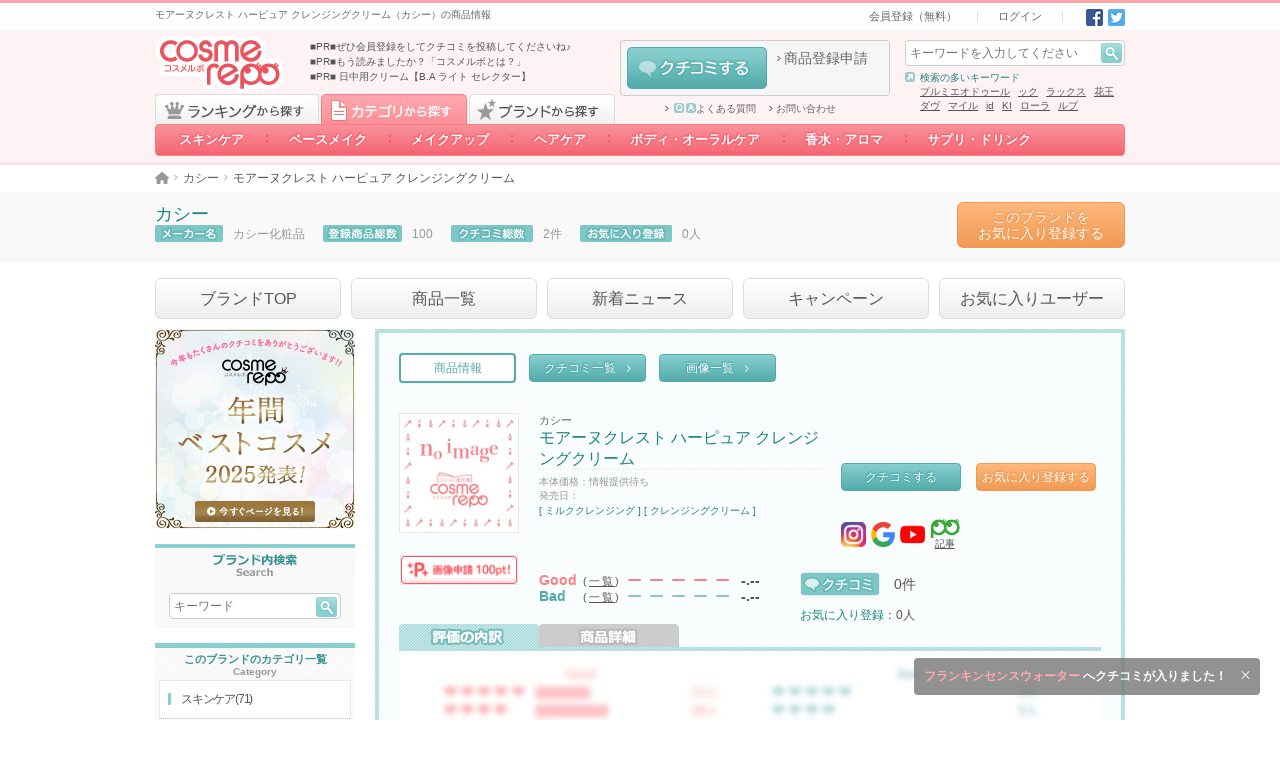

--- FILE ---
content_type: text/html; charset=UTF-8
request_url: https://cosmerepo.jp/product/top/100063
body_size: 24901
content:
<!DOCTYPE html>
<html lang="ja">
  <head prefix="og: http://ogp.me/ns# fb: http://ogp.me/ns/fb#">
        <meta charset="UTF-8">
    <meta name="format-detection" content="telephone=no">
    <meta name="csrf-token" content="KabIUmikN44ZOlQpeSJZ567QKkbLc035cdmoWMdm">
          <title>モアーヌクレスト ハーピュア クレンジングクリーム（カシー）の商品情報 - cosmerepo（コスメルポ）</title>
      <meta name="description" content="cosmerepo(コスメルポ)は、みんなのクチコミで作るコスメ・美容の通信簿です。モアーヌクレスト ハーピュア クレンジングクリーム（カシー）について、商品の基本情報、クチコミ、ブランド担当者からのオススメポイント等。お気に入り登録することで、最新情報が届きますよ。">
      <meta name="keywords" content="モアーヌクレスト ハーピュア クレンジングクリーム,カシー,カシー化粧品,コスメルポ,cosmerepo,コスメ,化粧品,クチコミ,口コミ,評価">
      <meta property="og:title" content="カシー/モアーヌクレスト ハーピュア クレンジングクリームのコスメルポ商品情報">
      <meta property="og:description" content="コスメの通信簿 cosmerepo（コスメルポ）のカシー/モアーヌクレスト ハーピュア クレンジングクリームの商品情報ページです！カシー/スキンケアのクチコミなどをチェックできます。">
      <meta property="og:image" content="https://nva9whj4cx.user-space.cdn.idcfcloud.net/product/no-image.jpg">
      <meta property="og:site_name" content="コスメルポ　（カシー）/（モアーヌクレスト ハーピュア クレンジングクリーム）TOP">
                  <link rel="canonical" href="https://cosmerepo.jp/product/top/100063">
        <meta property="og:type" content="website" />
    <link rel="icon" href="/favicon.ico">
    <link type="text/css" rel="stylesheet" href="https://cosmerepo.jp/css/normalize.css?20220412190000" media="all">
    <link type="text/css" rel="stylesheet" href="https://cosmerepo.jp/css/layout.css?20220412190000" media="all">
    <link type="text/css" rel="stylesheet" href="https://cosmerepo.jp/css/theme.css?20231226130000" media="all">
    <link type="text/css" rel="stylesheet" href="https://cosmerepo.jp/css/sprite.css?20230406170000" media="all">
    <link type="text/css" rel="stylesheet" href="https://cosmerepo.jp/css/cosmerepo-extend.css?20230406170000" media="all">
    <link type="text/css" rel="stylesheet" href="https://cosmerepo.jp/css/review-post-area.css?20230406170000" media="all">
    <script src="https://kit.fontawesome.com/8249f1d9fc.js" crossorigin="anonymous" data-auto-replace-svg="nest"></script> 

        <script type="text/javascript" src="https://cosmerepo.jp/js/jquery-1.11.3.min.js"></script>
    <script type="text/javascript" src="https://cosmerepo.jp/js/jquery.easing.1.3.js"></script>
    <script type="text/javascript" src="https://cosmerepo.jp/js/jquery.transit.js"></script>
    <script type="text/javascript" src="https://cosmerepo.jp/js/jquery.highlight-5.js"></script>
    <script type="text/javascript" src="https://cosmerepo.jp/js/jquery.theme.js?20230406170000"></script>
    <script type="text/javascript" src="https://cosmerepo.jp/js/featherlight.min.js"></script>
    <script type="text/javascript" src="https://cosmerepo.jp/js/cosmerepo-extend.js"></script>
    <script type="text/javascript" src="https://cosmerepo.jp/js/jquery.collapser.js"></script>
        
        <!--[if lt IE 9]>
      <script src="https://oss.maxcdn.com/html5shiv/3.7.2/html5shiv.min.js"></script> 
      <script src="https://oss.maxcdn.com/respond/1.4.2/respond.min.js"></script> 
    <![endif]-->
    <!-- Google Tag Manager -->
<script>(function(w,d,s,l,i){w[l]=w[l]||[];w[l].push({'gtm.start':
new Date().getTime(),event:'gtm.js'});var f=d.getElementsByTagName(s)[0],
j=d.createElement(s),dl=l!='dataLayer'?'&l='+l:'';j.async=true;j.src=
'https://www.googletagmanager.com/gtm.js?id='+i+dl;f.parentNode.insertBefore(j,f);
})(window,document,'script','dataLayer','GTM-KXTH6GG');</script>
<!-- End Google Tag Manager -->
    <script>
     (function(i,s,o,g,r,a,m){i['GoogleAnalyticsObject']=r;i[r]=i[r]||function(){
       (i[r].q=i[r].q||[]).push(arguments)},i[r].l=1*new Date();a=s.createElement(o),
                              m=s.getElementsByTagName(o)[0];a.async=1;a.src=g;m.parentNode.insertBefore(a,m)
     })(window,document,'script','//www.google-analytics.com/analytics.js','ga');

     ga('create', 'UA-71723851-1', 'auto');
     ga('send', 'pageview');

    </script>
      </head>
          <body>
    <!-- Google Tag Manager (noscript) -->
<noscript><iframe src="https://www.googletagmanager.com/ns.html?id=GTM-KXTH6GG"
height="0" width="0" style="display:none;visibility:hidden"></iframe></noscript>
<!-- End Google Tag Manager (noscript) -->
  
  <div id="top"></div>
  <header data-select="0">
                  <div id="header-bar" ontouchstart="">
  <div class="wmax ct cf">
    <div class="box hbar-description fl pv5">
      <h1 class="fs10 darkgray">モアーヌクレスト ハーピュア クレンジングクリーム（カシー）の商品情報</h1>
    </div>
    <div class="box hbar-nav fr ar">
      <nav class="subbox hbar-nav ib pv5">
        <ul class="ib fs0">
          <li class="hbar-nav-signin ib fs11 ph20 bl"><a class="darkgray" href="https://cosmerepo.jp/member/start">会員登録（無料）</a></li>
          <li class="hbar-nav-login ib fs11 ph20 bl"><a class="darkgray" href="https://cosmerepo.jp/login">ログイン</a></li>
        </ul>
      </nav>
      <div class="subbox hbar-sns ib fs0 pl15">
  <a class="set-i-sns-fb ib pl5" href="http://www.facebook.com/share.php?u=https://cosmerepo.jp/product/top/100063" onclick="window.open(encodeURI(decodeURI(this.href)), 'FBwindow', 'width=554, height=470, menubar=no, toolbar=no, scrollbars=yes'); return false;" rel="nofollow">Facebook</a>
  <a class="set-i-sns-tw ib pl5" href="http://twitter.com/share?text=コスメの通信簿 cosmerepo（コスメルポ）のカシー/モアーヌクレスト ハーピュア クレンジングクリームの商品情報ページです！カシー/スキンケアのクチコミなどをチェックできます。&amp;url=https://cosmerepo.jp/product/top/100063" onClick="window.open(encodeURI(decodeURI(this.href)), 'tweetwindow', 'width=650, height=470, personalbar=0, toolbar=0, scrollbars=1, sizable=1'); return false;" rel="nofollow">Twitter</a>
  </div>
    </div>
  </div>
</div><!-- /#header-bar -->
<header id="header" class="p100 rel">
  <div class="wmax ct cf">
    <div class="box h-gnav p100 abs clear">
  <nav class="wmax ct">
    <div class="tabarea cf">
      <a href="https://cosmerepo.jp/ranking" id="RANKING-TAB" class="block fl set-b-tab-ranking js-select-0 ">ランキングから探す</a>
      <a href="https://cosmerepo.jp/category/list" id="CATEGORY-TAB" class="imgbtn block fl set-b-tab-category js-select-1  is-selected ">カテゴリから探す</a>
      <a href="#" id="BRAND-TAB" class="imgbtn block fl set-b-tab-bland js-select-2  ">ブランドから探す</a>
    </div>
    <ul class="btnarea h-rankingnav js-select-0 fs0  " id="RANKING-LIST">

                    <li class="h-rankingnav-item-1 ib rel">
          <a class="ib p100 ac fs14 decono white bold" href="https://cosmerepo.jp/ranking/job">職業</a>
          <ul class="none fs0 h-ranking-nav-top-box">
                          <li class="h-ranking-nav-middle__item">
                <a class="h-ranking-nav-middle__title" href="https://cosmerepo.jp/ranking/job1"><span><i class="linkarrow-c-pink"></i>〜高校生</span></a>
                <div class="h-ranking-nav-middle-box">
                                                        <a href="https://cosmerepo.jp/ranking/job1/sk2" class="child link linkarrow-pink darkgray ib">クレンジング</a>
                                      <a href="https://cosmerepo.jp/ranking/job1/sk1" class="child link linkarrow-pink darkgray ib">洗顔料</a>
                                      <a href="https://cosmerepo.jp/ranking/job1/sk3" class="child link linkarrow-pink darkgray ib">化粧水</a>
                                      <a href="https://cosmerepo.jp/ranking/job1/sk4" class="child link linkarrow-pink darkgray ib">乳液・美容液など</a>
                                      <a href="https://cosmerepo.jp/ranking/job1/sk5" class="child link linkarrow-pink darkgray ib">パック・フェイスマスク</a>
                                      <a href="https://cosmerepo.jp/ranking/job1/sk6" class="child link linkarrow-pink darkgray ib">目元・口元スペシャルケア</a>
                                      <a href="https://cosmerepo.jp/ranking/job1/sk7" class="child link linkarrow-pink darkgray ib">その他スキンケア</a>
                                      <a href="https://cosmerepo.jp/ranking/job1/sk8" class="child link linkarrow-pink darkgray ib">スキンケアグッズ</a>
                                      <a href="https://cosmerepo.jp/ranking/job1/bm2" class="child link linkarrow-pink darkgray ib">化粧下地・コンシーラー</a>
                                      <a href="https://cosmerepo.jp/ranking/job1/bm1" class="child link linkarrow-pink darkgray ib">ファンデーション</a>
                                      <a href="https://cosmerepo.jp/ranking/job1/bm3" class="child link linkarrow-pink darkgray ib">フェイスパウダー</a>
                                      <a href="https://cosmerepo.jp/ranking/job1/mu1" class="child link linkarrow-pink darkgray ib">アイブロウ</a>
                                      <a href="https://cosmerepo.jp/ranking/job1/mu2" class="child link linkarrow-pink darkgray ib">アイライナー</a>
                                      <a href="https://cosmerepo.jp/ranking/job1/mu3" class="child link linkarrow-pink darkgray ib">マスカラ</a>
                                      <a href="https://cosmerepo.jp/ranking/job1/mu4" class="child link linkarrow-pink darkgray ib">アイシャドウ</a>
                                      <a href="https://cosmerepo.jp/ranking/job1/mu6" class="child link linkarrow-pink darkgray ib">口紅・グロス・リップライナー</a>
                                      <a href="https://cosmerepo.jp/ranking/job1/mu7" class="child link linkarrow-pink darkgray ib">チーク</a>
                                      <a href="https://cosmerepo.jp/ranking/job1/mu5" class="child link linkarrow-pink darkgray ib">メイクアップグッズ</a>
                                      <a href="https://cosmerepo.jp/ranking/job1/mu8" class="child link linkarrow-pink darkgray ib">ネイル・ネイルケア</a>
                                      <a href="https://cosmerepo.jp/ranking/job1/hc1" class="child link linkarrow-pink darkgray ib">シャンプー・コンディショナー</a>
                                      <a href="https://cosmerepo.jp/ranking/job1/hc2" class="child link linkarrow-pink darkgray ib">スペシャルヘアケア</a>
                                      <a href="https://cosmerepo.jp/ranking/job1/hc3" class="child link linkarrow-pink darkgray ib">ヘアカラー・パーマ</a>
                                      <a href="https://cosmerepo.jp/ranking/job1/hc4" class="child link linkarrow-pink darkgray ib">ヘアスタイリング</a>
                                      <a href="https://cosmerepo.jp/ranking/job1/hc5" class="child link linkarrow-pink darkgray ib">ヘアグッズ</a>
                                      <a href="https://cosmerepo.jp/ranking/job1/bo1" class="child link linkarrow-pink darkgray ib">デイリーボディケア</a>
                                      <a href="https://cosmerepo.jp/ranking/job1/bo2" class="child link linkarrow-pink darkgray ib">スペシャルボディケア・パーツ</a>
                                      <a href="https://cosmerepo.jp/ranking/job1/bo3" class="child link linkarrow-pink darkgray ib">その他ボディケア</a>
                                      <a href="https://cosmerepo.jp/ranking/job1/bo4" class="child link linkarrow-pink darkgray ib">ボディグッズ</a>
                                      <a href="https://cosmerepo.jp/ranking/job1/bo5" class="child link linkarrow-pink darkgray ib">オーラルケア</a>
                                      <a href="https://cosmerepo.jp/ranking/job1/fa1" class="child link linkarrow-pink darkgray ib">香水・フレグランス</a>
                                      <a href="https://cosmerepo.jp/ranking/job1/fa2" class="child link linkarrow-pink darkgray ib">ハーブ・アロマ</a>
                                  </div>
              </li>
                          <li class="h-ranking-nav-middle__item">
                <a class="h-ranking-nav-middle__title" href="https://cosmerepo.jp/ranking/job2"><span><i class="linkarrow-c-pink"></i>大学・短大生</span></a>
                <div class="h-ranking-nav-middle-box">
                                                        <a href="https://cosmerepo.jp/ranking/job2/sk2" class="child link linkarrow-pink darkgray ib">クレンジング</a>
                                      <a href="https://cosmerepo.jp/ranking/job2/sk1" class="child link linkarrow-pink darkgray ib">洗顔料</a>
                                      <a href="https://cosmerepo.jp/ranking/job2/sk3" class="child link linkarrow-pink darkgray ib">化粧水</a>
                                      <a href="https://cosmerepo.jp/ranking/job2/sk4" class="child link linkarrow-pink darkgray ib">乳液・美容液など</a>
                                      <a href="https://cosmerepo.jp/ranking/job2/sk5" class="child link linkarrow-pink darkgray ib">パック・フェイスマスク</a>
                                      <a href="https://cosmerepo.jp/ranking/job2/sk6" class="child link linkarrow-pink darkgray ib">目元・口元スペシャルケア</a>
                                      <a href="https://cosmerepo.jp/ranking/job2/sk7" class="child link linkarrow-pink darkgray ib">その他スキンケア</a>
                                      <a href="https://cosmerepo.jp/ranking/job2/sk8" class="child link linkarrow-pink darkgray ib">スキンケアグッズ</a>
                                      <a href="https://cosmerepo.jp/ranking/job2/bm2" class="child link linkarrow-pink darkgray ib">化粧下地・コンシーラー</a>
                                      <a href="https://cosmerepo.jp/ranking/job2/bm1" class="child link linkarrow-pink darkgray ib">ファンデーション</a>
                                      <a href="https://cosmerepo.jp/ranking/job2/bm3" class="child link linkarrow-pink darkgray ib">フェイスパウダー</a>
                                      <a href="https://cosmerepo.jp/ranking/job2/mu1" class="child link linkarrow-pink darkgray ib">アイブロウ</a>
                                      <a href="https://cosmerepo.jp/ranking/job2/mu2" class="child link linkarrow-pink darkgray ib">アイライナー</a>
                                      <a href="https://cosmerepo.jp/ranking/job2/mu3" class="child link linkarrow-pink darkgray ib">マスカラ</a>
                                      <a href="https://cosmerepo.jp/ranking/job2/mu4" class="child link linkarrow-pink darkgray ib">アイシャドウ</a>
                                      <a href="https://cosmerepo.jp/ranking/job2/mu6" class="child link linkarrow-pink darkgray ib">口紅・グロス・リップライナー</a>
                                      <a href="https://cosmerepo.jp/ranking/job2/mu7" class="child link linkarrow-pink darkgray ib">チーク</a>
                                      <a href="https://cosmerepo.jp/ranking/job2/mu5" class="child link linkarrow-pink darkgray ib">メイクアップグッズ</a>
                                      <a href="https://cosmerepo.jp/ranking/job2/mu8" class="child link linkarrow-pink darkgray ib">ネイル・ネイルケア</a>
                                      <a href="https://cosmerepo.jp/ranking/job2/hc1" class="child link linkarrow-pink darkgray ib">シャンプー・コンディショナー</a>
                                      <a href="https://cosmerepo.jp/ranking/job2/hc2" class="child link linkarrow-pink darkgray ib">スペシャルヘアケア</a>
                                      <a href="https://cosmerepo.jp/ranking/job2/hc3" class="child link linkarrow-pink darkgray ib">ヘアカラー・パーマ</a>
                                      <a href="https://cosmerepo.jp/ranking/job2/hc4" class="child link linkarrow-pink darkgray ib">ヘアスタイリング</a>
                                      <a href="https://cosmerepo.jp/ranking/job2/hc5" class="child link linkarrow-pink darkgray ib">ヘアグッズ</a>
                                      <a href="https://cosmerepo.jp/ranking/job2/bo1" class="child link linkarrow-pink darkgray ib">デイリーボディケア</a>
                                      <a href="https://cosmerepo.jp/ranking/job2/bo2" class="child link linkarrow-pink darkgray ib">スペシャルボディケア・パーツ</a>
                                      <a href="https://cosmerepo.jp/ranking/job2/bo3" class="child link linkarrow-pink darkgray ib">その他ボディケア</a>
                                      <a href="https://cosmerepo.jp/ranking/job2/bo4" class="child link linkarrow-pink darkgray ib">ボディグッズ</a>
                                      <a href="https://cosmerepo.jp/ranking/job2/bo5" class="child link linkarrow-pink darkgray ib">オーラルケア</a>
                                      <a href="https://cosmerepo.jp/ranking/job2/fa1" class="child link linkarrow-pink darkgray ib">香水・フレグランス</a>
                                      <a href="https://cosmerepo.jp/ranking/job2/fa2" class="child link linkarrow-pink darkgray ib">ハーブ・アロマ</a>
                                  </div>
              </li>
                          <li class="h-ranking-nav-middle__item">
                <a class="h-ranking-nav-middle__title" href="https://cosmerepo.jp/ranking/job3"><span><i class="linkarrow-c-pink"></i>ママ</span></a>
                <div class="h-ranking-nav-middle-box">
                                                        <a href="https://cosmerepo.jp/ranking/job3/sk2" class="child link linkarrow-pink darkgray ib">クレンジング</a>
                                      <a href="https://cosmerepo.jp/ranking/job3/sk1" class="child link linkarrow-pink darkgray ib">洗顔料</a>
                                      <a href="https://cosmerepo.jp/ranking/job3/sk3" class="child link linkarrow-pink darkgray ib">化粧水</a>
                                      <a href="https://cosmerepo.jp/ranking/job3/sk4" class="child link linkarrow-pink darkgray ib">乳液・美容液など</a>
                                      <a href="https://cosmerepo.jp/ranking/job3/sk5" class="child link linkarrow-pink darkgray ib">パック・フェイスマスク</a>
                                      <a href="https://cosmerepo.jp/ranking/job3/sk6" class="child link linkarrow-pink darkgray ib">目元・口元スペシャルケア</a>
                                      <a href="https://cosmerepo.jp/ranking/job3/sk7" class="child link linkarrow-pink darkgray ib">その他スキンケア</a>
                                      <a href="https://cosmerepo.jp/ranking/job3/sk8" class="child link linkarrow-pink darkgray ib">スキンケアグッズ</a>
                                      <a href="https://cosmerepo.jp/ranking/job3/bm2" class="child link linkarrow-pink darkgray ib">化粧下地・コンシーラー</a>
                                      <a href="https://cosmerepo.jp/ranking/job3/bm1" class="child link linkarrow-pink darkgray ib">ファンデーション</a>
                                      <a href="https://cosmerepo.jp/ranking/job3/bm3" class="child link linkarrow-pink darkgray ib">フェイスパウダー</a>
                                      <a href="https://cosmerepo.jp/ranking/job3/mu1" class="child link linkarrow-pink darkgray ib">アイブロウ</a>
                                      <a href="https://cosmerepo.jp/ranking/job3/mu2" class="child link linkarrow-pink darkgray ib">アイライナー</a>
                                      <a href="https://cosmerepo.jp/ranking/job3/mu3" class="child link linkarrow-pink darkgray ib">マスカラ</a>
                                      <a href="https://cosmerepo.jp/ranking/job3/mu4" class="child link linkarrow-pink darkgray ib">アイシャドウ</a>
                                      <a href="https://cosmerepo.jp/ranking/job3/mu6" class="child link linkarrow-pink darkgray ib">口紅・グロス・リップライナー</a>
                                      <a href="https://cosmerepo.jp/ranking/job3/mu7" class="child link linkarrow-pink darkgray ib">チーク</a>
                                      <a href="https://cosmerepo.jp/ranking/job3/mu5" class="child link linkarrow-pink darkgray ib">メイクアップグッズ</a>
                                      <a href="https://cosmerepo.jp/ranking/job3/mu8" class="child link linkarrow-pink darkgray ib">ネイル・ネイルケア</a>
                                      <a href="https://cosmerepo.jp/ranking/job3/hc1" class="child link linkarrow-pink darkgray ib">シャンプー・コンディショナー</a>
                                      <a href="https://cosmerepo.jp/ranking/job3/hc2" class="child link linkarrow-pink darkgray ib">スペシャルヘアケア</a>
                                      <a href="https://cosmerepo.jp/ranking/job3/hc3" class="child link linkarrow-pink darkgray ib">ヘアカラー・パーマ</a>
                                      <a href="https://cosmerepo.jp/ranking/job3/hc4" class="child link linkarrow-pink darkgray ib">ヘアスタイリング</a>
                                      <a href="https://cosmerepo.jp/ranking/job3/hc5" class="child link linkarrow-pink darkgray ib">ヘアグッズ</a>
                                      <a href="https://cosmerepo.jp/ranking/job3/bo1" class="child link linkarrow-pink darkgray ib">デイリーボディケア</a>
                                      <a href="https://cosmerepo.jp/ranking/job3/bo2" class="child link linkarrow-pink darkgray ib">スペシャルボディケア・パーツ</a>
                                      <a href="https://cosmerepo.jp/ranking/job3/bo3" class="child link linkarrow-pink darkgray ib">その他ボディケア</a>
                                      <a href="https://cosmerepo.jp/ranking/job3/bo4" class="child link linkarrow-pink darkgray ib">ボディグッズ</a>
                                      <a href="https://cosmerepo.jp/ranking/job3/bo5" class="child link linkarrow-pink darkgray ib">オーラルケア</a>
                                      <a href="https://cosmerepo.jp/ranking/job3/fa1" class="child link linkarrow-pink darkgray ib">香水・フレグランス</a>
                                      <a href="https://cosmerepo.jp/ranking/job3/fa2" class="child link linkarrow-pink darkgray ib">ハーブ・アロマ</a>
                                  </div>
              </li>
                          <li class="h-ranking-nav-middle__item">
                <a class="h-ranking-nav-middle__title" href="https://cosmerepo.jp/ranking/job4"><span><i class="linkarrow-c-pink"></i>会社員</span></a>
                <div class="h-ranking-nav-middle-box">
                                                        <a href="https://cosmerepo.jp/ranking/job4/sk2" class="child link linkarrow-pink darkgray ib">クレンジング</a>
                                      <a href="https://cosmerepo.jp/ranking/job4/sk1" class="child link linkarrow-pink darkgray ib">洗顔料</a>
                                      <a href="https://cosmerepo.jp/ranking/job4/sk3" class="child link linkarrow-pink darkgray ib">化粧水</a>
                                      <a href="https://cosmerepo.jp/ranking/job4/sk4" class="child link linkarrow-pink darkgray ib">乳液・美容液など</a>
                                      <a href="https://cosmerepo.jp/ranking/job4/sk5" class="child link linkarrow-pink darkgray ib">パック・フェイスマスク</a>
                                      <a href="https://cosmerepo.jp/ranking/job4/sk6" class="child link linkarrow-pink darkgray ib">目元・口元スペシャルケア</a>
                                      <a href="https://cosmerepo.jp/ranking/job4/sk7" class="child link linkarrow-pink darkgray ib">その他スキンケア</a>
                                      <a href="https://cosmerepo.jp/ranking/job4/sk8" class="child link linkarrow-pink darkgray ib">スキンケアグッズ</a>
                                      <a href="https://cosmerepo.jp/ranking/job4/bm2" class="child link linkarrow-pink darkgray ib">化粧下地・コンシーラー</a>
                                      <a href="https://cosmerepo.jp/ranking/job4/bm1" class="child link linkarrow-pink darkgray ib">ファンデーション</a>
                                      <a href="https://cosmerepo.jp/ranking/job4/bm3" class="child link linkarrow-pink darkgray ib">フェイスパウダー</a>
                                      <a href="https://cosmerepo.jp/ranking/job4/mu1" class="child link linkarrow-pink darkgray ib">アイブロウ</a>
                                      <a href="https://cosmerepo.jp/ranking/job4/mu2" class="child link linkarrow-pink darkgray ib">アイライナー</a>
                                      <a href="https://cosmerepo.jp/ranking/job4/mu3" class="child link linkarrow-pink darkgray ib">マスカラ</a>
                                      <a href="https://cosmerepo.jp/ranking/job4/mu4" class="child link linkarrow-pink darkgray ib">アイシャドウ</a>
                                      <a href="https://cosmerepo.jp/ranking/job4/mu6" class="child link linkarrow-pink darkgray ib">口紅・グロス・リップライナー</a>
                                      <a href="https://cosmerepo.jp/ranking/job4/mu7" class="child link linkarrow-pink darkgray ib">チーク</a>
                                      <a href="https://cosmerepo.jp/ranking/job4/mu5" class="child link linkarrow-pink darkgray ib">メイクアップグッズ</a>
                                      <a href="https://cosmerepo.jp/ranking/job4/mu8" class="child link linkarrow-pink darkgray ib">ネイル・ネイルケア</a>
                                      <a href="https://cosmerepo.jp/ranking/job4/hc1" class="child link linkarrow-pink darkgray ib">シャンプー・コンディショナー</a>
                                      <a href="https://cosmerepo.jp/ranking/job4/hc2" class="child link linkarrow-pink darkgray ib">スペシャルヘアケア</a>
                                      <a href="https://cosmerepo.jp/ranking/job4/hc3" class="child link linkarrow-pink darkgray ib">ヘアカラー・パーマ</a>
                                      <a href="https://cosmerepo.jp/ranking/job4/hc4" class="child link linkarrow-pink darkgray ib">ヘアスタイリング</a>
                                      <a href="https://cosmerepo.jp/ranking/job4/hc5" class="child link linkarrow-pink darkgray ib">ヘアグッズ</a>
                                      <a href="https://cosmerepo.jp/ranking/job4/bo1" class="child link linkarrow-pink darkgray ib">デイリーボディケア</a>
                                      <a href="https://cosmerepo.jp/ranking/job4/bo2" class="child link linkarrow-pink darkgray ib">スペシャルボディケア・パーツ</a>
                                      <a href="https://cosmerepo.jp/ranking/job4/bo3" class="child link linkarrow-pink darkgray ib">その他ボディケア</a>
                                      <a href="https://cosmerepo.jp/ranking/job4/bo4" class="child link linkarrow-pink darkgray ib">ボディグッズ</a>
                                      <a href="https://cosmerepo.jp/ranking/job4/bo5" class="child link linkarrow-pink darkgray ib">オーラルケア</a>
                                      <a href="https://cosmerepo.jp/ranking/job4/fa1" class="child link linkarrow-pink darkgray ib">香水・フレグランス</a>
                                      <a href="https://cosmerepo.jp/ranking/job4/fa2" class="child link linkarrow-pink darkgray ib">ハーブ・アロマ</a>
                                  </div>
              </li>
                      </ul>
        </li>
                      <li class="h-rankingnav-item-2 ib rel">
          <a class="ib p100 ac fs14 decono white bold" href="https://cosmerepo.jp/ranking/price">価格</a>
          <ul class="none fs0 h-ranking-nav-top-box">
                          <li class="h-ranking-nav-middle__item">
                <a class="h-ranking-nav-middle__title" href="https://cosmerepo.jp/ranking/price1"><span><i class="linkarrow-c-pink"></i>1,000円未満</span></a>
                <div class="h-ranking-nav-middle-box">
                                                        <a href="https://cosmerepo.jp/ranking/price1/sk2" class="child link linkarrow-pink darkgray ib">クレンジング</a>
                                      <a href="https://cosmerepo.jp/ranking/price1/sk1" class="child link linkarrow-pink darkgray ib">洗顔料</a>
                                      <a href="https://cosmerepo.jp/ranking/price1/sk3" class="child link linkarrow-pink darkgray ib">化粧水</a>
                                      <a href="https://cosmerepo.jp/ranking/price1/sk4" class="child link linkarrow-pink darkgray ib">乳液・美容液など</a>
                                      <a href="https://cosmerepo.jp/ranking/price1/sk5" class="child link linkarrow-pink darkgray ib">パック・フェイスマスク</a>
                                      <a href="https://cosmerepo.jp/ranking/price1/sk6" class="child link linkarrow-pink darkgray ib">目元・口元スペシャルケア</a>
                                      <a href="https://cosmerepo.jp/ranking/price1/sk7" class="child link linkarrow-pink darkgray ib">その他スキンケア</a>
                                      <a href="https://cosmerepo.jp/ranking/price1/sk8" class="child link linkarrow-pink darkgray ib">スキンケアグッズ</a>
                                      <a href="https://cosmerepo.jp/ranking/price1/bm2" class="child link linkarrow-pink darkgray ib">化粧下地・コンシーラー</a>
                                      <a href="https://cosmerepo.jp/ranking/price1/bm1" class="child link linkarrow-pink darkgray ib">ファンデーション</a>
                                      <a href="https://cosmerepo.jp/ranking/price1/bm3" class="child link linkarrow-pink darkgray ib">フェイスパウダー</a>
                                      <a href="https://cosmerepo.jp/ranking/price1/mu1" class="child link linkarrow-pink darkgray ib">アイブロウ</a>
                                      <a href="https://cosmerepo.jp/ranking/price1/mu2" class="child link linkarrow-pink darkgray ib">アイライナー</a>
                                      <a href="https://cosmerepo.jp/ranking/price1/mu3" class="child link linkarrow-pink darkgray ib">マスカラ</a>
                                      <a href="https://cosmerepo.jp/ranking/price1/mu4" class="child link linkarrow-pink darkgray ib">アイシャドウ</a>
                                      <a href="https://cosmerepo.jp/ranking/price1/mu6" class="child link linkarrow-pink darkgray ib">口紅・グロス・リップライナー</a>
                                      <a href="https://cosmerepo.jp/ranking/price1/mu7" class="child link linkarrow-pink darkgray ib">チーク</a>
                                      <a href="https://cosmerepo.jp/ranking/price1/mu5" class="child link linkarrow-pink darkgray ib">メイクアップグッズ</a>
                                      <a href="https://cosmerepo.jp/ranking/price1/mu8" class="child link linkarrow-pink darkgray ib">ネイル・ネイルケア</a>
                                      <a href="https://cosmerepo.jp/ranking/price1/hc1" class="child link linkarrow-pink darkgray ib">シャンプー・コンディショナー</a>
                                      <a href="https://cosmerepo.jp/ranking/price1/hc2" class="child link linkarrow-pink darkgray ib">スペシャルヘアケア</a>
                                      <a href="https://cosmerepo.jp/ranking/price1/hc3" class="child link linkarrow-pink darkgray ib">ヘアカラー・パーマ</a>
                                      <a href="https://cosmerepo.jp/ranking/price1/hc4" class="child link linkarrow-pink darkgray ib">ヘアスタイリング</a>
                                      <a href="https://cosmerepo.jp/ranking/price1/hc5" class="child link linkarrow-pink darkgray ib">ヘアグッズ</a>
                                      <a href="https://cosmerepo.jp/ranking/price1/bo1" class="child link linkarrow-pink darkgray ib">デイリーボディケア</a>
                                      <a href="https://cosmerepo.jp/ranking/price1/bo2" class="child link linkarrow-pink darkgray ib">スペシャルボディケア・パーツ</a>
                                      <a href="https://cosmerepo.jp/ranking/price1/bo3" class="child link linkarrow-pink darkgray ib">その他ボディケア</a>
                                      <a href="https://cosmerepo.jp/ranking/price1/bo4" class="child link linkarrow-pink darkgray ib">ボディグッズ</a>
                                      <a href="https://cosmerepo.jp/ranking/price1/bo5" class="child link linkarrow-pink darkgray ib">オーラルケア</a>
                                      <a href="https://cosmerepo.jp/ranking/price1/fa1" class="child link linkarrow-pink darkgray ib">香水・フレグランス</a>
                                      <a href="https://cosmerepo.jp/ranking/price1/fa2" class="child link linkarrow-pink darkgray ib">ハーブ・アロマ</a>
                                  </div>
              </li>
                          <li class="h-ranking-nav-middle__item">
                <a class="h-ranking-nav-middle__title" href="https://cosmerepo.jp/ranking/price2"><span><i class="linkarrow-c-pink"></i>1,000円～4,000円未満</span></a>
                <div class="h-ranking-nav-middle-box">
                                                        <a href="https://cosmerepo.jp/ranking/price2/sk2" class="child link linkarrow-pink darkgray ib">クレンジング</a>
                                      <a href="https://cosmerepo.jp/ranking/price2/sk1" class="child link linkarrow-pink darkgray ib">洗顔料</a>
                                      <a href="https://cosmerepo.jp/ranking/price2/sk3" class="child link linkarrow-pink darkgray ib">化粧水</a>
                                      <a href="https://cosmerepo.jp/ranking/price2/sk4" class="child link linkarrow-pink darkgray ib">乳液・美容液など</a>
                                      <a href="https://cosmerepo.jp/ranking/price2/sk5" class="child link linkarrow-pink darkgray ib">パック・フェイスマスク</a>
                                      <a href="https://cosmerepo.jp/ranking/price2/sk6" class="child link linkarrow-pink darkgray ib">目元・口元スペシャルケア</a>
                                      <a href="https://cosmerepo.jp/ranking/price2/sk7" class="child link linkarrow-pink darkgray ib">その他スキンケア</a>
                                      <a href="https://cosmerepo.jp/ranking/price2/sk8" class="child link linkarrow-pink darkgray ib">スキンケアグッズ</a>
                                      <a href="https://cosmerepo.jp/ranking/price2/bm2" class="child link linkarrow-pink darkgray ib">化粧下地・コンシーラー</a>
                                      <a href="https://cosmerepo.jp/ranking/price2/bm1" class="child link linkarrow-pink darkgray ib">ファンデーション</a>
                                      <a href="https://cosmerepo.jp/ranking/price2/bm3" class="child link linkarrow-pink darkgray ib">フェイスパウダー</a>
                                      <a href="https://cosmerepo.jp/ranking/price2/mu1" class="child link linkarrow-pink darkgray ib">アイブロウ</a>
                                      <a href="https://cosmerepo.jp/ranking/price2/mu2" class="child link linkarrow-pink darkgray ib">アイライナー</a>
                                      <a href="https://cosmerepo.jp/ranking/price2/mu3" class="child link linkarrow-pink darkgray ib">マスカラ</a>
                                      <a href="https://cosmerepo.jp/ranking/price2/mu4" class="child link linkarrow-pink darkgray ib">アイシャドウ</a>
                                      <a href="https://cosmerepo.jp/ranking/price2/mu6" class="child link linkarrow-pink darkgray ib">口紅・グロス・リップライナー</a>
                                      <a href="https://cosmerepo.jp/ranking/price2/mu7" class="child link linkarrow-pink darkgray ib">チーク</a>
                                      <a href="https://cosmerepo.jp/ranking/price2/mu5" class="child link linkarrow-pink darkgray ib">メイクアップグッズ</a>
                                      <a href="https://cosmerepo.jp/ranking/price2/mu8" class="child link linkarrow-pink darkgray ib">ネイル・ネイルケア</a>
                                      <a href="https://cosmerepo.jp/ranking/price2/hc1" class="child link linkarrow-pink darkgray ib">シャンプー・コンディショナー</a>
                                      <a href="https://cosmerepo.jp/ranking/price2/hc2" class="child link linkarrow-pink darkgray ib">スペシャルヘアケア</a>
                                      <a href="https://cosmerepo.jp/ranking/price2/hc3" class="child link linkarrow-pink darkgray ib">ヘアカラー・パーマ</a>
                                      <a href="https://cosmerepo.jp/ranking/price2/hc4" class="child link linkarrow-pink darkgray ib">ヘアスタイリング</a>
                                      <a href="https://cosmerepo.jp/ranking/price2/hc5" class="child link linkarrow-pink darkgray ib">ヘアグッズ</a>
                                      <a href="https://cosmerepo.jp/ranking/price2/bo1" class="child link linkarrow-pink darkgray ib">デイリーボディケア</a>
                                      <a href="https://cosmerepo.jp/ranking/price2/bo2" class="child link linkarrow-pink darkgray ib">スペシャルボディケア・パーツ</a>
                                      <a href="https://cosmerepo.jp/ranking/price2/bo3" class="child link linkarrow-pink darkgray ib">その他ボディケア</a>
                                      <a href="https://cosmerepo.jp/ranking/price2/bo4" class="child link linkarrow-pink darkgray ib">ボディグッズ</a>
                                      <a href="https://cosmerepo.jp/ranking/price2/bo5" class="child link linkarrow-pink darkgray ib">オーラルケア</a>
                                      <a href="https://cosmerepo.jp/ranking/price2/fa1" class="child link linkarrow-pink darkgray ib">香水・フレグランス</a>
                                      <a href="https://cosmerepo.jp/ranking/price2/fa2" class="child link linkarrow-pink darkgray ib">ハーブ・アロマ</a>
                                  </div>
              </li>
                          <li class="h-ranking-nav-middle__item">
                <a class="h-ranking-nav-middle__title" href="https://cosmerepo.jp/ranking/price3"><span><i class="linkarrow-c-pink"></i>4,000円以上</span></a>
                <div class="h-ranking-nav-middle-box">
                                                        <a href="https://cosmerepo.jp/ranking/price3/sk2" class="child link linkarrow-pink darkgray ib">クレンジング</a>
                                      <a href="https://cosmerepo.jp/ranking/price3/sk1" class="child link linkarrow-pink darkgray ib">洗顔料</a>
                                      <a href="https://cosmerepo.jp/ranking/price3/sk3" class="child link linkarrow-pink darkgray ib">化粧水</a>
                                      <a href="https://cosmerepo.jp/ranking/price3/sk4" class="child link linkarrow-pink darkgray ib">乳液・美容液など</a>
                                      <a href="https://cosmerepo.jp/ranking/price3/sk5" class="child link linkarrow-pink darkgray ib">パック・フェイスマスク</a>
                                      <a href="https://cosmerepo.jp/ranking/price3/sk6" class="child link linkarrow-pink darkgray ib">目元・口元スペシャルケア</a>
                                      <a href="https://cosmerepo.jp/ranking/price3/sk7" class="child link linkarrow-pink darkgray ib">その他スキンケア</a>
                                      <a href="https://cosmerepo.jp/ranking/price3/sk8" class="child link linkarrow-pink darkgray ib">スキンケアグッズ</a>
                                      <a href="https://cosmerepo.jp/ranking/price3/bm2" class="child link linkarrow-pink darkgray ib">化粧下地・コンシーラー</a>
                                      <a href="https://cosmerepo.jp/ranking/price3/bm1" class="child link linkarrow-pink darkgray ib">ファンデーション</a>
                                      <a href="https://cosmerepo.jp/ranking/price3/bm3" class="child link linkarrow-pink darkgray ib">フェイスパウダー</a>
                                      <a href="https://cosmerepo.jp/ranking/price3/mu1" class="child link linkarrow-pink darkgray ib">アイブロウ</a>
                                      <a href="https://cosmerepo.jp/ranking/price3/mu2" class="child link linkarrow-pink darkgray ib">アイライナー</a>
                                      <a href="https://cosmerepo.jp/ranking/price3/mu3" class="child link linkarrow-pink darkgray ib">マスカラ</a>
                                      <a href="https://cosmerepo.jp/ranking/price3/mu4" class="child link linkarrow-pink darkgray ib">アイシャドウ</a>
                                      <a href="https://cosmerepo.jp/ranking/price3/mu6" class="child link linkarrow-pink darkgray ib">口紅・グロス・リップライナー</a>
                                      <a href="https://cosmerepo.jp/ranking/price3/mu7" class="child link linkarrow-pink darkgray ib">チーク</a>
                                      <a href="https://cosmerepo.jp/ranking/price3/mu5" class="child link linkarrow-pink darkgray ib">メイクアップグッズ</a>
                                      <a href="https://cosmerepo.jp/ranking/price3/mu8" class="child link linkarrow-pink darkgray ib">ネイル・ネイルケア</a>
                                      <a href="https://cosmerepo.jp/ranking/price3/hc1" class="child link linkarrow-pink darkgray ib">シャンプー・コンディショナー</a>
                                      <a href="https://cosmerepo.jp/ranking/price3/hc2" class="child link linkarrow-pink darkgray ib">スペシャルヘアケア</a>
                                      <a href="https://cosmerepo.jp/ranking/price3/hc3" class="child link linkarrow-pink darkgray ib">ヘアカラー・パーマ</a>
                                      <a href="https://cosmerepo.jp/ranking/price3/hc4" class="child link linkarrow-pink darkgray ib">ヘアスタイリング</a>
                                      <a href="https://cosmerepo.jp/ranking/price3/hc5" class="child link linkarrow-pink darkgray ib">ヘアグッズ</a>
                                      <a href="https://cosmerepo.jp/ranking/price3/bo1" class="child link linkarrow-pink darkgray ib">デイリーボディケア</a>
                                      <a href="https://cosmerepo.jp/ranking/price3/bo2" class="child link linkarrow-pink darkgray ib">スペシャルボディケア・パーツ</a>
                                      <a href="https://cosmerepo.jp/ranking/price3/bo3" class="child link linkarrow-pink darkgray ib">その他ボディケア</a>
                                      <a href="https://cosmerepo.jp/ranking/price3/bo4" class="child link linkarrow-pink darkgray ib">ボディグッズ</a>
                                      <a href="https://cosmerepo.jp/ranking/price3/bo5" class="child link linkarrow-pink darkgray ib">オーラルケア</a>
                                      <a href="https://cosmerepo.jp/ranking/price3/fa1" class="child link linkarrow-pink darkgray ib">香水・フレグランス</a>
                                      <a href="https://cosmerepo.jp/ranking/price3/fa2" class="child link linkarrow-pink darkgray ib">ハーブ・アロマ</a>
                                  </div>
              </li>
                      </ul>
        </li>
                      <li class="h-rankingnav-item-3 ib rel">
          <a class="ib p100 ac fs14 decono white bold" href="https://cosmerepo.jp/ranking/age">年代</a>
          <ul class="none fs0 h-ranking-nav-top-box">
                          <li class="h-ranking-nav-middle__item">
                <a class="h-ranking-nav-middle__title" href="https://cosmerepo.jp/ranking/age1"><span><i class="linkarrow-c-pink"></i>10代</span></a>
                <div class="h-ranking-nav-middle-box">
                                                        <a href="https://cosmerepo.jp/ranking/age1/sk2" class="child link linkarrow-pink darkgray ib">クレンジング</a>
                                      <a href="https://cosmerepo.jp/ranking/age1/sk1" class="child link linkarrow-pink darkgray ib">洗顔料</a>
                                      <a href="https://cosmerepo.jp/ranking/age1/sk3" class="child link linkarrow-pink darkgray ib">化粧水</a>
                                      <a href="https://cosmerepo.jp/ranking/age1/sk4" class="child link linkarrow-pink darkgray ib">乳液・美容液など</a>
                                      <a href="https://cosmerepo.jp/ranking/age1/sk5" class="child link linkarrow-pink darkgray ib">パック・フェイスマスク</a>
                                      <a href="https://cosmerepo.jp/ranking/age1/sk6" class="child link linkarrow-pink darkgray ib">目元・口元スペシャルケア</a>
                                      <a href="https://cosmerepo.jp/ranking/age1/sk7" class="child link linkarrow-pink darkgray ib">その他スキンケア</a>
                                      <a href="https://cosmerepo.jp/ranking/age1/sk8" class="child link linkarrow-pink darkgray ib">スキンケアグッズ</a>
                                      <a href="https://cosmerepo.jp/ranking/age1/bm2" class="child link linkarrow-pink darkgray ib">化粧下地・コンシーラー</a>
                                      <a href="https://cosmerepo.jp/ranking/age1/bm1" class="child link linkarrow-pink darkgray ib">ファンデーション</a>
                                      <a href="https://cosmerepo.jp/ranking/age1/bm3" class="child link linkarrow-pink darkgray ib">フェイスパウダー</a>
                                      <a href="https://cosmerepo.jp/ranking/age1/mu1" class="child link linkarrow-pink darkgray ib">アイブロウ</a>
                                      <a href="https://cosmerepo.jp/ranking/age1/mu2" class="child link linkarrow-pink darkgray ib">アイライナー</a>
                                      <a href="https://cosmerepo.jp/ranking/age1/mu3" class="child link linkarrow-pink darkgray ib">マスカラ</a>
                                      <a href="https://cosmerepo.jp/ranking/age1/mu4" class="child link linkarrow-pink darkgray ib">アイシャドウ</a>
                                      <a href="https://cosmerepo.jp/ranking/age1/mu6" class="child link linkarrow-pink darkgray ib">口紅・グロス・リップライナー</a>
                                      <a href="https://cosmerepo.jp/ranking/age1/mu7" class="child link linkarrow-pink darkgray ib">チーク</a>
                                      <a href="https://cosmerepo.jp/ranking/age1/mu5" class="child link linkarrow-pink darkgray ib">メイクアップグッズ</a>
                                      <a href="https://cosmerepo.jp/ranking/age1/mu8" class="child link linkarrow-pink darkgray ib">ネイル・ネイルケア</a>
                                      <a href="https://cosmerepo.jp/ranking/age1/hc1" class="child link linkarrow-pink darkgray ib">シャンプー・コンディショナー</a>
                                      <a href="https://cosmerepo.jp/ranking/age1/hc2" class="child link linkarrow-pink darkgray ib">スペシャルヘアケア</a>
                                      <a href="https://cosmerepo.jp/ranking/age1/hc3" class="child link linkarrow-pink darkgray ib">ヘアカラー・パーマ</a>
                                      <a href="https://cosmerepo.jp/ranking/age1/hc4" class="child link linkarrow-pink darkgray ib">ヘアスタイリング</a>
                                      <a href="https://cosmerepo.jp/ranking/age1/hc5" class="child link linkarrow-pink darkgray ib">ヘアグッズ</a>
                                      <a href="https://cosmerepo.jp/ranking/age1/bo1" class="child link linkarrow-pink darkgray ib">デイリーボディケア</a>
                                      <a href="https://cosmerepo.jp/ranking/age1/bo2" class="child link linkarrow-pink darkgray ib">スペシャルボディケア・パーツ</a>
                                      <a href="https://cosmerepo.jp/ranking/age1/bo3" class="child link linkarrow-pink darkgray ib">その他ボディケア</a>
                                      <a href="https://cosmerepo.jp/ranking/age1/bo4" class="child link linkarrow-pink darkgray ib">ボディグッズ</a>
                                      <a href="https://cosmerepo.jp/ranking/age1/bo5" class="child link linkarrow-pink darkgray ib">オーラルケア</a>
                                      <a href="https://cosmerepo.jp/ranking/age1/fa1" class="child link linkarrow-pink darkgray ib">香水・フレグランス</a>
                                      <a href="https://cosmerepo.jp/ranking/age1/fa2" class="child link linkarrow-pink darkgray ib">ハーブ・アロマ</a>
                                  </div>
              </li>
                          <li class="h-ranking-nav-middle__item">
                <a class="h-ranking-nav-middle__title" href="https://cosmerepo.jp/ranking/age2"><span><i class="linkarrow-c-pink"></i>20代</span></a>
                <div class="h-ranking-nav-middle-box">
                                                        <a href="https://cosmerepo.jp/ranking/age2/sk2" class="child link linkarrow-pink darkgray ib">クレンジング</a>
                                      <a href="https://cosmerepo.jp/ranking/age2/sk1" class="child link linkarrow-pink darkgray ib">洗顔料</a>
                                      <a href="https://cosmerepo.jp/ranking/age2/sk3" class="child link linkarrow-pink darkgray ib">化粧水</a>
                                      <a href="https://cosmerepo.jp/ranking/age2/sk4" class="child link linkarrow-pink darkgray ib">乳液・美容液など</a>
                                      <a href="https://cosmerepo.jp/ranking/age2/sk5" class="child link linkarrow-pink darkgray ib">パック・フェイスマスク</a>
                                      <a href="https://cosmerepo.jp/ranking/age2/sk6" class="child link linkarrow-pink darkgray ib">目元・口元スペシャルケア</a>
                                      <a href="https://cosmerepo.jp/ranking/age2/sk7" class="child link linkarrow-pink darkgray ib">その他スキンケア</a>
                                      <a href="https://cosmerepo.jp/ranking/age2/sk8" class="child link linkarrow-pink darkgray ib">スキンケアグッズ</a>
                                      <a href="https://cosmerepo.jp/ranking/age2/bm2" class="child link linkarrow-pink darkgray ib">化粧下地・コンシーラー</a>
                                      <a href="https://cosmerepo.jp/ranking/age2/bm1" class="child link linkarrow-pink darkgray ib">ファンデーション</a>
                                      <a href="https://cosmerepo.jp/ranking/age2/bm3" class="child link linkarrow-pink darkgray ib">フェイスパウダー</a>
                                      <a href="https://cosmerepo.jp/ranking/age2/mu1" class="child link linkarrow-pink darkgray ib">アイブロウ</a>
                                      <a href="https://cosmerepo.jp/ranking/age2/mu2" class="child link linkarrow-pink darkgray ib">アイライナー</a>
                                      <a href="https://cosmerepo.jp/ranking/age2/mu3" class="child link linkarrow-pink darkgray ib">マスカラ</a>
                                      <a href="https://cosmerepo.jp/ranking/age2/mu4" class="child link linkarrow-pink darkgray ib">アイシャドウ</a>
                                      <a href="https://cosmerepo.jp/ranking/age2/mu6" class="child link linkarrow-pink darkgray ib">口紅・グロス・リップライナー</a>
                                      <a href="https://cosmerepo.jp/ranking/age2/mu7" class="child link linkarrow-pink darkgray ib">チーク</a>
                                      <a href="https://cosmerepo.jp/ranking/age2/mu5" class="child link linkarrow-pink darkgray ib">メイクアップグッズ</a>
                                      <a href="https://cosmerepo.jp/ranking/age2/mu8" class="child link linkarrow-pink darkgray ib">ネイル・ネイルケア</a>
                                      <a href="https://cosmerepo.jp/ranking/age2/hc1" class="child link linkarrow-pink darkgray ib">シャンプー・コンディショナー</a>
                                      <a href="https://cosmerepo.jp/ranking/age2/hc2" class="child link linkarrow-pink darkgray ib">スペシャルヘアケア</a>
                                      <a href="https://cosmerepo.jp/ranking/age2/hc3" class="child link linkarrow-pink darkgray ib">ヘアカラー・パーマ</a>
                                      <a href="https://cosmerepo.jp/ranking/age2/hc4" class="child link linkarrow-pink darkgray ib">ヘアスタイリング</a>
                                      <a href="https://cosmerepo.jp/ranking/age2/hc5" class="child link linkarrow-pink darkgray ib">ヘアグッズ</a>
                                      <a href="https://cosmerepo.jp/ranking/age2/bo1" class="child link linkarrow-pink darkgray ib">デイリーボディケア</a>
                                      <a href="https://cosmerepo.jp/ranking/age2/bo2" class="child link linkarrow-pink darkgray ib">スペシャルボディケア・パーツ</a>
                                      <a href="https://cosmerepo.jp/ranking/age2/bo3" class="child link linkarrow-pink darkgray ib">その他ボディケア</a>
                                      <a href="https://cosmerepo.jp/ranking/age2/bo4" class="child link linkarrow-pink darkgray ib">ボディグッズ</a>
                                      <a href="https://cosmerepo.jp/ranking/age2/bo5" class="child link linkarrow-pink darkgray ib">オーラルケア</a>
                                      <a href="https://cosmerepo.jp/ranking/age2/fa1" class="child link linkarrow-pink darkgray ib">香水・フレグランス</a>
                                      <a href="https://cosmerepo.jp/ranking/age2/fa2" class="child link linkarrow-pink darkgray ib">ハーブ・アロマ</a>
                                  </div>
              </li>
                          <li class="h-ranking-nav-middle__item">
                <a class="h-ranking-nav-middle__title" href="https://cosmerepo.jp/ranking/age3"><span><i class="linkarrow-c-pink"></i>アラサー</span></a>
                <div class="h-ranking-nav-middle-box">
                                                        <a href="https://cosmerepo.jp/ranking/age3/sk2" class="child link linkarrow-pink darkgray ib">クレンジング</a>
                                      <a href="https://cosmerepo.jp/ranking/age3/sk1" class="child link linkarrow-pink darkgray ib">洗顔料</a>
                                      <a href="https://cosmerepo.jp/ranking/age3/sk3" class="child link linkarrow-pink darkgray ib">化粧水</a>
                                      <a href="https://cosmerepo.jp/ranking/age3/sk4" class="child link linkarrow-pink darkgray ib">乳液・美容液など</a>
                                      <a href="https://cosmerepo.jp/ranking/age3/sk5" class="child link linkarrow-pink darkgray ib">パック・フェイスマスク</a>
                                      <a href="https://cosmerepo.jp/ranking/age3/sk6" class="child link linkarrow-pink darkgray ib">目元・口元スペシャルケア</a>
                                      <a href="https://cosmerepo.jp/ranking/age3/sk7" class="child link linkarrow-pink darkgray ib">その他スキンケア</a>
                                      <a href="https://cosmerepo.jp/ranking/age3/sk8" class="child link linkarrow-pink darkgray ib">スキンケアグッズ</a>
                                      <a href="https://cosmerepo.jp/ranking/age3/bm2" class="child link linkarrow-pink darkgray ib">化粧下地・コンシーラー</a>
                                      <a href="https://cosmerepo.jp/ranking/age3/bm1" class="child link linkarrow-pink darkgray ib">ファンデーション</a>
                                      <a href="https://cosmerepo.jp/ranking/age3/bm3" class="child link linkarrow-pink darkgray ib">フェイスパウダー</a>
                                      <a href="https://cosmerepo.jp/ranking/age3/mu1" class="child link linkarrow-pink darkgray ib">アイブロウ</a>
                                      <a href="https://cosmerepo.jp/ranking/age3/mu2" class="child link linkarrow-pink darkgray ib">アイライナー</a>
                                      <a href="https://cosmerepo.jp/ranking/age3/mu3" class="child link linkarrow-pink darkgray ib">マスカラ</a>
                                      <a href="https://cosmerepo.jp/ranking/age3/mu4" class="child link linkarrow-pink darkgray ib">アイシャドウ</a>
                                      <a href="https://cosmerepo.jp/ranking/age3/mu6" class="child link linkarrow-pink darkgray ib">口紅・グロス・リップライナー</a>
                                      <a href="https://cosmerepo.jp/ranking/age3/mu7" class="child link linkarrow-pink darkgray ib">チーク</a>
                                      <a href="https://cosmerepo.jp/ranking/age3/mu5" class="child link linkarrow-pink darkgray ib">メイクアップグッズ</a>
                                      <a href="https://cosmerepo.jp/ranking/age3/mu8" class="child link linkarrow-pink darkgray ib">ネイル・ネイルケア</a>
                                      <a href="https://cosmerepo.jp/ranking/age3/hc1" class="child link linkarrow-pink darkgray ib">シャンプー・コンディショナー</a>
                                      <a href="https://cosmerepo.jp/ranking/age3/hc2" class="child link linkarrow-pink darkgray ib">スペシャルヘアケア</a>
                                      <a href="https://cosmerepo.jp/ranking/age3/hc3" class="child link linkarrow-pink darkgray ib">ヘアカラー・パーマ</a>
                                      <a href="https://cosmerepo.jp/ranking/age3/hc4" class="child link linkarrow-pink darkgray ib">ヘアスタイリング</a>
                                      <a href="https://cosmerepo.jp/ranking/age3/hc5" class="child link linkarrow-pink darkgray ib">ヘアグッズ</a>
                                      <a href="https://cosmerepo.jp/ranking/age3/bo1" class="child link linkarrow-pink darkgray ib">デイリーボディケア</a>
                                      <a href="https://cosmerepo.jp/ranking/age3/bo2" class="child link linkarrow-pink darkgray ib">スペシャルボディケア・パーツ</a>
                                      <a href="https://cosmerepo.jp/ranking/age3/bo3" class="child link linkarrow-pink darkgray ib">その他ボディケア</a>
                                      <a href="https://cosmerepo.jp/ranking/age3/bo4" class="child link linkarrow-pink darkgray ib">ボディグッズ</a>
                                      <a href="https://cosmerepo.jp/ranking/age3/bo5" class="child link linkarrow-pink darkgray ib">オーラルケア</a>
                                      <a href="https://cosmerepo.jp/ranking/age3/fa1" class="child link linkarrow-pink darkgray ib">香水・フレグランス</a>
                                      <a href="https://cosmerepo.jp/ranking/age3/fa2" class="child link linkarrow-pink darkgray ib">ハーブ・アロマ</a>
                                  </div>
              </li>
                          <li class="h-ranking-nav-middle__item">
                <a class="h-ranking-nav-middle__title" href="https://cosmerepo.jp/ranking/age4"><span><i class="linkarrow-c-pink"></i>30代</span></a>
                <div class="h-ranking-nav-middle-box">
                                                        <a href="https://cosmerepo.jp/ranking/age4/sk2" class="child link linkarrow-pink darkgray ib">クレンジング</a>
                                      <a href="https://cosmerepo.jp/ranking/age4/sk1" class="child link linkarrow-pink darkgray ib">洗顔料</a>
                                      <a href="https://cosmerepo.jp/ranking/age4/sk3" class="child link linkarrow-pink darkgray ib">化粧水</a>
                                      <a href="https://cosmerepo.jp/ranking/age4/sk4" class="child link linkarrow-pink darkgray ib">乳液・美容液など</a>
                                      <a href="https://cosmerepo.jp/ranking/age4/sk5" class="child link linkarrow-pink darkgray ib">パック・フェイスマスク</a>
                                      <a href="https://cosmerepo.jp/ranking/age4/sk6" class="child link linkarrow-pink darkgray ib">目元・口元スペシャルケア</a>
                                      <a href="https://cosmerepo.jp/ranking/age4/sk7" class="child link linkarrow-pink darkgray ib">その他スキンケア</a>
                                      <a href="https://cosmerepo.jp/ranking/age4/sk8" class="child link linkarrow-pink darkgray ib">スキンケアグッズ</a>
                                      <a href="https://cosmerepo.jp/ranking/age4/bm2" class="child link linkarrow-pink darkgray ib">化粧下地・コンシーラー</a>
                                      <a href="https://cosmerepo.jp/ranking/age4/bm1" class="child link linkarrow-pink darkgray ib">ファンデーション</a>
                                      <a href="https://cosmerepo.jp/ranking/age4/bm3" class="child link linkarrow-pink darkgray ib">フェイスパウダー</a>
                                      <a href="https://cosmerepo.jp/ranking/age4/mu1" class="child link linkarrow-pink darkgray ib">アイブロウ</a>
                                      <a href="https://cosmerepo.jp/ranking/age4/mu2" class="child link linkarrow-pink darkgray ib">アイライナー</a>
                                      <a href="https://cosmerepo.jp/ranking/age4/mu3" class="child link linkarrow-pink darkgray ib">マスカラ</a>
                                      <a href="https://cosmerepo.jp/ranking/age4/mu4" class="child link linkarrow-pink darkgray ib">アイシャドウ</a>
                                      <a href="https://cosmerepo.jp/ranking/age4/mu6" class="child link linkarrow-pink darkgray ib">口紅・グロス・リップライナー</a>
                                      <a href="https://cosmerepo.jp/ranking/age4/mu7" class="child link linkarrow-pink darkgray ib">チーク</a>
                                      <a href="https://cosmerepo.jp/ranking/age4/mu5" class="child link linkarrow-pink darkgray ib">メイクアップグッズ</a>
                                      <a href="https://cosmerepo.jp/ranking/age4/mu8" class="child link linkarrow-pink darkgray ib">ネイル・ネイルケア</a>
                                      <a href="https://cosmerepo.jp/ranking/age4/hc1" class="child link linkarrow-pink darkgray ib">シャンプー・コンディショナー</a>
                                      <a href="https://cosmerepo.jp/ranking/age4/hc2" class="child link linkarrow-pink darkgray ib">スペシャルヘアケア</a>
                                      <a href="https://cosmerepo.jp/ranking/age4/hc3" class="child link linkarrow-pink darkgray ib">ヘアカラー・パーマ</a>
                                      <a href="https://cosmerepo.jp/ranking/age4/hc4" class="child link linkarrow-pink darkgray ib">ヘアスタイリング</a>
                                      <a href="https://cosmerepo.jp/ranking/age4/hc5" class="child link linkarrow-pink darkgray ib">ヘアグッズ</a>
                                      <a href="https://cosmerepo.jp/ranking/age4/bo1" class="child link linkarrow-pink darkgray ib">デイリーボディケア</a>
                                      <a href="https://cosmerepo.jp/ranking/age4/bo2" class="child link linkarrow-pink darkgray ib">スペシャルボディケア・パーツ</a>
                                      <a href="https://cosmerepo.jp/ranking/age4/bo3" class="child link linkarrow-pink darkgray ib">その他ボディケア</a>
                                      <a href="https://cosmerepo.jp/ranking/age4/bo4" class="child link linkarrow-pink darkgray ib">ボディグッズ</a>
                                      <a href="https://cosmerepo.jp/ranking/age4/bo5" class="child link linkarrow-pink darkgray ib">オーラルケア</a>
                                      <a href="https://cosmerepo.jp/ranking/age4/fa1" class="child link linkarrow-pink darkgray ib">香水・フレグランス</a>
                                      <a href="https://cosmerepo.jp/ranking/age4/fa2" class="child link linkarrow-pink darkgray ib">ハーブ・アロマ</a>
                                  </div>
              </li>
                          <li class="h-ranking-nav-middle__item">
                <a class="h-ranking-nav-middle__title" href="https://cosmerepo.jp/ranking/age5"><span><i class="linkarrow-c-pink"></i>アラフォー</span></a>
                <div class="h-ranking-nav-middle-box">
                                                        <a href="https://cosmerepo.jp/ranking/age5/sk2" class="child link linkarrow-pink darkgray ib">クレンジング</a>
                                      <a href="https://cosmerepo.jp/ranking/age5/sk1" class="child link linkarrow-pink darkgray ib">洗顔料</a>
                                      <a href="https://cosmerepo.jp/ranking/age5/sk3" class="child link linkarrow-pink darkgray ib">化粧水</a>
                                      <a href="https://cosmerepo.jp/ranking/age5/sk4" class="child link linkarrow-pink darkgray ib">乳液・美容液など</a>
                                      <a href="https://cosmerepo.jp/ranking/age5/sk5" class="child link linkarrow-pink darkgray ib">パック・フェイスマスク</a>
                                      <a href="https://cosmerepo.jp/ranking/age5/sk6" class="child link linkarrow-pink darkgray ib">目元・口元スペシャルケア</a>
                                      <a href="https://cosmerepo.jp/ranking/age5/sk7" class="child link linkarrow-pink darkgray ib">その他スキンケア</a>
                                      <a href="https://cosmerepo.jp/ranking/age5/sk8" class="child link linkarrow-pink darkgray ib">スキンケアグッズ</a>
                                      <a href="https://cosmerepo.jp/ranking/age5/bm2" class="child link linkarrow-pink darkgray ib">化粧下地・コンシーラー</a>
                                      <a href="https://cosmerepo.jp/ranking/age5/bm1" class="child link linkarrow-pink darkgray ib">ファンデーション</a>
                                      <a href="https://cosmerepo.jp/ranking/age5/bm3" class="child link linkarrow-pink darkgray ib">フェイスパウダー</a>
                                      <a href="https://cosmerepo.jp/ranking/age5/mu1" class="child link linkarrow-pink darkgray ib">アイブロウ</a>
                                      <a href="https://cosmerepo.jp/ranking/age5/mu2" class="child link linkarrow-pink darkgray ib">アイライナー</a>
                                      <a href="https://cosmerepo.jp/ranking/age5/mu3" class="child link linkarrow-pink darkgray ib">マスカラ</a>
                                      <a href="https://cosmerepo.jp/ranking/age5/mu4" class="child link linkarrow-pink darkgray ib">アイシャドウ</a>
                                      <a href="https://cosmerepo.jp/ranking/age5/mu6" class="child link linkarrow-pink darkgray ib">口紅・グロス・リップライナー</a>
                                      <a href="https://cosmerepo.jp/ranking/age5/mu7" class="child link linkarrow-pink darkgray ib">チーク</a>
                                      <a href="https://cosmerepo.jp/ranking/age5/mu5" class="child link linkarrow-pink darkgray ib">メイクアップグッズ</a>
                                      <a href="https://cosmerepo.jp/ranking/age5/mu8" class="child link linkarrow-pink darkgray ib">ネイル・ネイルケア</a>
                                      <a href="https://cosmerepo.jp/ranking/age5/hc1" class="child link linkarrow-pink darkgray ib">シャンプー・コンディショナー</a>
                                      <a href="https://cosmerepo.jp/ranking/age5/hc2" class="child link linkarrow-pink darkgray ib">スペシャルヘアケア</a>
                                      <a href="https://cosmerepo.jp/ranking/age5/hc3" class="child link linkarrow-pink darkgray ib">ヘアカラー・パーマ</a>
                                      <a href="https://cosmerepo.jp/ranking/age5/hc4" class="child link linkarrow-pink darkgray ib">ヘアスタイリング</a>
                                      <a href="https://cosmerepo.jp/ranking/age5/hc5" class="child link linkarrow-pink darkgray ib">ヘアグッズ</a>
                                      <a href="https://cosmerepo.jp/ranking/age5/bo1" class="child link linkarrow-pink darkgray ib">デイリーボディケア</a>
                                      <a href="https://cosmerepo.jp/ranking/age5/bo2" class="child link linkarrow-pink darkgray ib">スペシャルボディケア・パーツ</a>
                                      <a href="https://cosmerepo.jp/ranking/age5/bo3" class="child link linkarrow-pink darkgray ib">その他ボディケア</a>
                                      <a href="https://cosmerepo.jp/ranking/age5/bo4" class="child link linkarrow-pink darkgray ib">ボディグッズ</a>
                                      <a href="https://cosmerepo.jp/ranking/age5/bo5" class="child link linkarrow-pink darkgray ib">オーラルケア</a>
                                      <a href="https://cosmerepo.jp/ranking/age5/fa1" class="child link linkarrow-pink darkgray ib">香水・フレグランス</a>
                                      <a href="https://cosmerepo.jp/ranking/age5/fa2" class="child link linkarrow-pink darkgray ib">ハーブ・アロマ</a>
                                  </div>
              </li>
                          <li class="h-ranking-nav-middle__item">
                <a class="h-ranking-nav-middle__title" href="https://cosmerepo.jp/ranking/age6"><span><i class="linkarrow-c-pink"></i>40代以上</span></a>
                <div class="h-ranking-nav-middle-box">
                                                        <a href="https://cosmerepo.jp/ranking/age6/sk2" class="child link linkarrow-pink darkgray ib">クレンジング</a>
                                      <a href="https://cosmerepo.jp/ranking/age6/sk1" class="child link linkarrow-pink darkgray ib">洗顔料</a>
                                      <a href="https://cosmerepo.jp/ranking/age6/sk3" class="child link linkarrow-pink darkgray ib">化粧水</a>
                                      <a href="https://cosmerepo.jp/ranking/age6/sk4" class="child link linkarrow-pink darkgray ib">乳液・美容液など</a>
                                      <a href="https://cosmerepo.jp/ranking/age6/sk5" class="child link linkarrow-pink darkgray ib">パック・フェイスマスク</a>
                                      <a href="https://cosmerepo.jp/ranking/age6/sk6" class="child link linkarrow-pink darkgray ib">目元・口元スペシャルケア</a>
                                      <a href="https://cosmerepo.jp/ranking/age6/sk7" class="child link linkarrow-pink darkgray ib">その他スキンケア</a>
                                      <a href="https://cosmerepo.jp/ranking/age6/sk8" class="child link linkarrow-pink darkgray ib">スキンケアグッズ</a>
                                      <a href="https://cosmerepo.jp/ranking/age6/bm2" class="child link linkarrow-pink darkgray ib">化粧下地・コンシーラー</a>
                                      <a href="https://cosmerepo.jp/ranking/age6/bm1" class="child link linkarrow-pink darkgray ib">ファンデーション</a>
                                      <a href="https://cosmerepo.jp/ranking/age6/bm3" class="child link linkarrow-pink darkgray ib">フェイスパウダー</a>
                                      <a href="https://cosmerepo.jp/ranking/age6/mu1" class="child link linkarrow-pink darkgray ib">アイブロウ</a>
                                      <a href="https://cosmerepo.jp/ranking/age6/mu2" class="child link linkarrow-pink darkgray ib">アイライナー</a>
                                      <a href="https://cosmerepo.jp/ranking/age6/mu3" class="child link linkarrow-pink darkgray ib">マスカラ</a>
                                      <a href="https://cosmerepo.jp/ranking/age6/mu4" class="child link linkarrow-pink darkgray ib">アイシャドウ</a>
                                      <a href="https://cosmerepo.jp/ranking/age6/mu6" class="child link linkarrow-pink darkgray ib">口紅・グロス・リップライナー</a>
                                      <a href="https://cosmerepo.jp/ranking/age6/mu7" class="child link linkarrow-pink darkgray ib">チーク</a>
                                      <a href="https://cosmerepo.jp/ranking/age6/mu5" class="child link linkarrow-pink darkgray ib">メイクアップグッズ</a>
                                      <a href="https://cosmerepo.jp/ranking/age6/mu8" class="child link linkarrow-pink darkgray ib">ネイル・ネイルケア</a>
                                      <a href="https://cosmerepo.jp/ranking/age6/hc1" class="child link linkarrow-pink darkgray ib">シャンプー・コンディショナー</a>
                                      <a href="https://cosmerepo.jp/ranking/age6/hc2" class="child link linkarrow-pink darkgray ib">スペシャルヘアケア</a>
                                      <a href="https://cosmerepo.jp/ranking/age6/hc3" class="child link linkarrow-pink darkgray ib">ヘアカラー・パーマ</a>
                                      <a href="https://cosmerepo.jp/ranking/age6/hc4" class="child link linkarrow-pink darkgray ib">ヘアスタイリング</a>
                                      <a href="https://cosmerepo.jp/ranking/age6/hc5" class="child link linkarrow-pink darkgray ib">ヘアグッズ</a>
                                      <a href="https://cosmerepo.jp/ranking/age6/bo1" class="child link linkarrow-pink darkgray ib">デイリーボディケア</a>
                                      <a href="https://cosmerepo.jp/ranking/age6/bo2" class="child link linkarrow-pink darkgray ib">スペシャルボディケア・パーツ</a>
                                      <a href="https://cosmerepo.jp/ranking/age6/bo3" class="child link linkarrow-pink darkgray ib">その他ボディケア</a>
                                      <a href="https://cosmerepo.jp/ranking/age6/bo4" class="child link linkarrow-pink darkgray ib">ボディグッズ</a>
                                      <a href="https://cosmerepo.jp/ranking/age6/bo5" class="child link linkarrow-pink darkgray ib">オーラルケア</a>
                                      <a href="https://cosmerepo.jp/ranking/age6/fa1" class="child link linkarrow-pink darkgray ib">香水・フレグランス</a>
                                      <a href="https://cosmerepo.jp/ranking/age6/fa2" class="child link linkarrow-pink darkgray ib">ハーブ・アロマ</a>
                                  </div>
              </li>
                      </ul>
        </li>
                      <li class="h-rankingnav-item-4 ib rel">
          <a class="ib p100 ac fs14 decono white bold" href="https://cosmerepo.jp/ranking/skin">肌質</a>
          <ul class="none fs0 h-ranking-nav-top-box">
                          <li class="h-ranking-nav-middle__item">
                <a class="h-ranking-nav-middle__title" href="https://cosmerepo.jp/ranking/skin1"><span><i class="linkarrow-c-pink"></i>普通</span></a>
                <div class="h-ranking-nav-middle-box">
                                                        <a href="https://cosmerepo.jp/ranking/skin1/sk2" class="child link linkarrow-pink darkgray ib">クレンジング</a>
                                      <a href="https://cosmerepo.jp/ranking/skin1/sk1" class="child link linkarrow-pink darkgray ib">洗顔料</a>
                                      <a href="https://cosmerepo.jp/ranking/skin1/sk3" class="child link linkarrow-pink darkgray ib">化粧水</a>
                                      <a href="https://cosmerepo.jp/ranking/skin1/sk4" class="child link linkarrow-pink darkgray ib">乳液・美容液など</a>
                                      <a href="https://cosmerepo.jp/ranking/skin1/sk5" class="child link linkarrow-pink darkgray ib">パック・フェイスマスク</a>
                                      <a href="https://cosmerepo.jp/ranking/skin1/sk6" class="child link linkarrow-pink darkgray ib">目元・口元スペシャルケア</a>
                                      <a href="https://cosmerepo.jp/ranking/skin1/sk7" class="child link linkarrow-pink darkgray ib">その他スキンケア</a>
                                      <a href="https://cosmerepo.jp/ranking/skin1/sk8" class="child link linkarrow-pink darkgray ib">スキンケアグッズ</a>
                                      <a href="https://cosmerepo.jp/ranking/skin1/bm2" class="child link linkarrow-pink darkgray ib">化粧下地・コンシーラー</a>
                                      <a href="https://cosmerepo.jp/ranking/skin1/bm1" class="child link linkarrow-pink darkgray ib">ファンデーション</a>
                                      <a href="https://cosmerepo.jp/ranking/skin1/bm3" class="child link linkarrow-pink darkgray ib">フェイスパウダー</a>
                                      <a href="https://cosmerepo.jp/ranking/skin1/mu1" class="child link linkarrow-pink darkgray ib">アイブロウ</a>
                                      <a href="https://cosmerepo.jp/ranking/skin1/mu2" class="child link linkarrow-pink darkgray ib">アイライナー</a>
                                      <a href="https://cosmerepo.jp/ranking/skin1/mu3" class="child link linkarrow-pink darkgray ib">マスカラ</a>
                                      <a href="https://cosmerepo.jp/ranking/skin1/mu4" class="child link linkarrow-pink darkgray ib">アイシャドウ</a>
                                      <a href="https://cosmerepo.jp/ranking/skin1/mu6" class="child link linkarrow-pink darkgray ib">口紅・グロス・リップライナー</a>
                                      <a href="https://cosmerepo.jp/ranking/skin1/mu7" class="child link linkarrow-pink darkgray ib">チーク</a>
                                      <a href="https://cosmerepo.jp/ranking/skin1/mu5" class="child link linkarrow-pink darkgray ib">メイクアップグッズ</a>
                                      <a href="https://cosmerepo.jp/ranking/skin1/mu8" class="child link linkarrow-pink darkgray ib">ネイル・ネイルケア</a>
                                      <a href="https://cosmerepo.jp/ranking/skin1/bo1" class="child link linkarrow-pink darkgray ib">デイリーボディケア</a>
                                      <a href="https://cosmerepo.jp/ranking/skin1/bo2" class="child link linkarrow-pink darkgray ib">スペシャルボディケア・パーツ</a>
                                      <a href="https://cosmerepo.jp/ranking/skin1/bo3" class="child link linkarrow-pink darkgray ib">その他ボディケア</a>
                                      <a href="https://cosmerepo.jp/ranking/skin1/bo4" class="child link linkarrow-pink darkgray ib">ボディグッズ</a>
                                      <a href="https://cosmerepo.jp/ranking/skin1/bo5" class="child link linkarrow-pink darkgray ib">オーラルケア</a>
                                      <a href="https://cosmerepo.jp/ranking/skin1/fa1" class="child link linkarrow-pink darkgray ib">香水・フレグランス</a>
                                      <a href="https://cosmerepo.jp/ranking/skin1/fa2" class="child link linkarrow-pink darkgray ib">ハーブ・アロマ</a>
                                  </div>
              </li>
                          <li class="h-ranking-nav-middle__item">
                <a class="h-ranking-nav-middle__title" href="https://cosmerepo.jp/ranking/skin2"><span><i class="linkarrow-c-pink"></i>乾燥</span></a>
                <div class="h-ranking-nav-middle-box">
                                                        <a href="https://cosmerepo.jp/ranking/skin2/sk2" class="child link linkarrow-pink darkgray ib">クレンジング</a>
                                      <a href="https://cosmerepo.jp/ranking/skin2/sk1" class="child link linkarrow-pink darkgray ib">洗顔料</a>
                                      <a href="https://cosmerepo.jp/ranking/skin2/sk3" class="child link linkarrow-pink darkgray ib">化粧水</a>
                                      <a href="https://cosmerepo.jp/ranking/skin2/sk4" class="child link linkarrow-pink darkgray ib">乳液・美容液など</a>
                                      <a href="https://cosmerepo.jp/ranking/skin2/sk5" class="child link linkarrow-pink darkgray ib">パック・フェイスマスク</a>
                                      <a href="https://cosmerepo.jp/ranking/skin2/sk6" class="child link linkarrow-pink darkgray ib">目元・口元スペシャルケア</a>
                                      <a href="https://cosmerepo.jp/ranking/skin2/sk7" class="child link linkarrow-pink darkgray ib">その他スキンケア</a>
                                      <a href="https://cosmerepo.jp/ranking/skin2/sk8" class="child link linkarrow-pink darkgray ib">スキンケアグッズ</a>
                                      <a href="https://cosmerepo.jp/ranking/skin2/bm2" class="child link linkarrow-pink darkgray ib">化粧下地・コンシーラー</a>
                                      <a href="https://cosmerepo.jp/ranking/skin2/bm1" class="child link linkarrow-pink darkgray ib">ファンデーション</a>
                                      <a href="https://cosmerepo.jp/ranking/skin2/bm3" class="child link linkarrow-pink darkgray ib">フェイスパウダー</a>
                                      <a href="https://cosmerepo.jp/ranking/skin2/mu1" class="child link linkarrow-pink darkgray ib">アイブロウ</a>
                                      <a href="https://cosmerepo.jp/ranking/skin2/mu2" class="child link linkarrow-pink darkgray ib">アイライナー</a>
                                      <a href="https://cosmerepo.jp/ranking/skin2/mu3" class="child link linkarrow-pink darkgray ib">マスカラ</a>
                                      <a href="https://cosmerepo.jp/ranking/skin2/mu4" class="child link linkarrow-pink darkgray ib">アイシャドウ</a>
                                      <a href="https://cosmerepo.jp/ranking/skin2/mu6" class="child link linkarrow-pink darkgray ib">口紅・グロス・リップライナー</a>
                                      <a href="https://cosmerepo.jp/ranking/skin2/mu7" class="child link linkarrow-pink darkgray ib">チーク</a>
                                      <a href="https://cosmerepo.jp/ranking/skin2/mu5" class="child link linkarrow-pink darkgray ib">メイクアップグッズ</a>
                                      <a href="https://cosmerepo.jp/ranking/skin2/mu8" class="child link linkarrow-pink darkgray ib">ネイル・ネイルケア</a>
                                      <a href="https://cosmerepo.jp/ranking/skin2/bo1" class="child link linkarrow-pink darkgray ib">デイリーボディケア</a>
                                      <a href="https://cosmerepo.jp/ranking/skin2/bo2" class="child link linkarrow-pink darkgray ib">スペシャルボディケア・パーツ</a>
                                      <a href="https://cosmerepo.jp/ranking/skin2/bo3" class="child link linkarrow-pink darkgray ib">その他ボディケア</a>
                                      <a href="https://cosmerepo.jp/ranking/skin2/bo4" class="child link linkarrow-pink darkgray ib">ボディグッズ</a>
                                      <a href="https://cosmerepo.jp/ranking/skin2/bo5" class="child link linkarrow-pink darkgray ib">オーラルケア</a>
                                      <a href="https://cosmerepo.jp/ranking/skin2/fa1" class="child link linkarrow-pink darkgray ib">香水・フレグランス</a>
                                      <a href="https://cosmerepo.jp/ranking/skin2/fa2" class="child link linkarrow-pink darkgray ib">ハーブ・アロマ</a>
                                  </div>
              </li>
                          <li class="h-ranking-nav-middle__item">
                <a class="h-ranking-nav-middle__title" href="https://cosmerepo.jp/ranking/skin3"><span><i class="linkarrow-c-pink"></i>脂性</span></a>
                <div class="h-ranking-nav-middle-box">
                                                        <a href="https://cosmerepo.jp/ranking/skin3/sk2" class="child link linkarrow-pink darkgray ib">クレンジング</a>
                                      <a href="https://cosmerepo.jp/ranking/skin3/sk1" class="child link linkarrow-pink darkgray ib">洗顔料</a>
                                      <a href="https://cosmerepo.jp/ranking/skin3/sk3" class="child link linkarrow-pink darkgray ib">化粧水</a>
                                      <a href="https://cosmerepo.jp/ranking/skin3/sk4" class="child link linkarrow-pink darkgray ib">乳液・美容液など</a>
                                      <a href="https://cosmerepo.jp/ranking/skin3/sk5" class="child link linkarrow-pink darkgray ib">パック・フェイスマスク</a>
                                      <a href="https://cosmerepo.jp/ranking/skin3/sk6" class="child link linkarrow-pink darkgray ib">目元・口元スペシャルケア</a>
                                      <a href="https://cosmerepo.jp/ranking/skin3/sk7" class="child link linkarrow-pink darkgray ib">その他スキンケア</a>
                                      <a href="https://cosmerepo.jp/ranking/skin3/sk8" class="child link linkarrow-pink darkgray ib">スキンケアグッズ</a>
                                      <a href="https://cosmerepo.jp/ranking/skin3/bm2" class="child link linkarrow-pink darkgray ib">化粧下地・コンシーラー</a>
                                      <a href="https://cosmerepo.jp/ranking/skin3/bm1" class="child link linkarrow-pink darkgray ib">ファンデーション</a>
                                      <a href="https://cosmerepo.jp/ranking/skin3/bm3" class="child link linkarrow-pink darkgray ib">フェイスパウダー</a>
                                      <a href="https://cosmerepo.jp/ranking/skin3/mu1" class="child link linkarrow-pink darkgray ib">アイブロウ</a>
                                      <a href="https://cosmerepo.jp/ranking/skin3/mu2" class="child link linkarrow-pink darkgray ib">アイライナー</a>
                                      <a href="https://cosmerepo.jp/ranking/skin3/mu3" class="child link linkarrow-pink darkgray ib">マスカラ</a>
                                      <a href="https://cosmerepo.jp/ranking/skin3/mu4" class="child link linkarrow-pink darkgray ib">アイシャドウ</a>
                                      <a href="https://cosmerepo.jp/ranking/skin3/mu6" class="child link linkarrow-pink darkgray ib">口紅・グロス・リップライナー</a>
                                      <a href="https://cosmerepo.jp/ranking/skin3/mu7" class="child link linkarrow-pink darkgray ib">チーク</a>
                                      <a href="https://cosmerepo.jp/ranking/skin3/mu5" class="child link linkarrow-pink darkgray ib">メイクアップグッズ</a>
                                      <a href="https://cosmerepo.jp/ranking/skin3/mu8" class="child link linkarrow-pink darkgray ib">ネイル・ネイルケア</a>
                                      <a href="https://cosmerepo.jp/ranking/skin3/bo1" class="child link linkarrow-pink darkgray ib">デイリーボディケア</a>
                                      <a href="https://cosmerepo.jp/ranking/skin3/bo2" class="child link linkarrow-pink darkgray ib">スペシャルボディケア・パーツ</a>
                                      <a href="https://cosmerepo.jp/ranking/skin3/bo3" class="child link linkarrow-pink darkgray ib">その他ボディケア</a>
                                      <a href="https://cosmerepo.jp/ranking/skin3/bo4" class="child link linkarrow-pink darkgray ib">ボディグッズ</a>
                                      <a href="https://cosmerepo.jp/ranking/skin3/bo5" class="child link linkarrow-pink darkgray ib">オーラルケア</a>
                                      <a href="https://cosmerepo.jp/ranking/skin3/fa1" class="child link linkarrow-pink darkgray ib">香水・フレグランス</a>
                                      <a href="https://cosmerepo.jp/ranking/skin3/fa2" class="child link linkarrow-pink darkgray ib">ハーブ・アロマ</a>
                                  </div>
              </li>
                          <li class="h-ranking-nav-middle__item">
                <a class="h-ranking-nav-middle__title" href="https://cosmerepo.jp/ranking/skin4"><span><i class="linkarrow-c-pink"></i>混合</span></a>
                <div class="h-ranking-nav-middle-box">
                                                        <a href="https://cosmerepo.jp/ranking/skin4/sk2" class="child link linkarrow-pink darkgray ib">クレンジング</a>
                                      <a href="https://cosmerepo.jp/ranking/skin4/sk1" class="child link linkarrow-pink darkgray ib">洗顔料</a>
                                      <a href="https://cosmerepo.jp/ranking/skin4/sk3" class="child link linkarrow-pink darkgray ib">化粧水</a>
                                      <a href="https://cosmerepo.jp/ranking/skin4/sk4" class="child link linkarrow-pink darkgray ib">乳液・美容液など</a>
                                      <a href="https://cosmerepo.jp/ranking/skin4/sk5" class="child link linkarrow-pink darkgray ib">パック・フェイスマスク</a>
                                      <a href="https://cosmerepo.jp/ranking/skin4/sk6" class="child link linkarrow-pink darkgray ib">目元・口元スペシャルケア</a>
                                      <a href="https://cosmerepo.jp/ranking/skin4/sk7" class="child link linkarrow-pink darkgray ib">その他スキンケア</a>
                                      <a href="https://cosmerepo.jp/ranking/skin4/sk8" class="child link linkarrow-pink darkgray ib">スキンケアグッズ</a>
                                      <a href="https://cosmerepo.jp/ranking/skin4/bm2" class="child link linkarrow-pink darkgray ib">化粧下地・コンシーラー</a>
                                      <a href="https://cosmerepo.jp/ranking/skin4/bm1" class="child link linkarrow-pink darkgray ib">ファンデーション</a>
                                      <a href="https://cosmerepo.jp/ranking/skin4/bm3" class="child link linkarrow-pink darkgray ib">フェイスパウダー</a>
                                      <a href="https://cosmerepo.jp/ranking/skin4/mu1" class="child link linkarrow-pink darkgray ib">アイブロウ</a>
                                      <a href="https://cosmerepo.jp/ranking/skin4/mu2" class="child link linkarrow-pink darkgray ib">アイライナー</a>
                                      <a href="https://cosmerepo.jp/ranking/skin4/mu3" class="child link linkarrow-pink darkgray ib">マスカラ</a>
                                      <a href="https://cosmerepo.jp/ranking/skin4/mu4" class="child link linkarrow-pink darkgray ib">アイシャドウ</a>
                                      <a href="https://cosmerepo.jp/ranking/skin4/mu6" class="child link linkarrow-pink darkgray ib">口紅・グロス・リップライナー</a>
                                      <a href="https://cosmerepo.jp/ranking/skin4/mu7" class="child link linkarrow-pink darkgray ib">チーク</a>
                                      <a href="https://cosmerepo.jp/ranking/skin4/mu5" class="child link linkarrow-pink darkgray ib">メイクアップグッズ</a>
                                      <a href="https://cosmerepo.jp/ranking/skin4/mu8" class="child link linkarrow-pink darkgray ib">ネイル・ネイルケア</a>
                                      <a href="https://cosmerepo.jp/ranking/skin4/bo1" class="child link linkarrow-pink darkgray ib">デイリーボディケア</a>
                                      <a href="https://cosmerepo.jp/ranking/skin4/bo2" class="child link linkarrow-pink darkgray ib">スペシャルボディケア・パーツ</a>
                                      <a href="https://cosmerepo.jp/ranking/skin4/bo3" class="child link linkarrow-pink darkgray ib">その他ボディケア</a>
                                      <a href="https://cosmerepo.jp/ranking/skin4/bo4" class="child link linkarrow-pink darkgray ib">ボディグッズ</a>
                                      <a href="https://cosmerepo.jp/ranking/skin4/bo5" class="child link linkarrow-pink darkgray ib">オーラルケア</a>
                                      <a href="https://cosmerepo.jp/ranking/skin4/fa1" class="child link linkarrow-pink darkgray ib">香水・フレグランス</a>
                                      <a href="https://cosmerepo.jp/ranking/skin4/fa2" class="child link linkarrow-pink darkgray ib">ハーブ・アロマ</a>
                                  </div>
              </li>
                          <li class="h-ranking-nav-middle__item">
                <a class="h-ranking-nav-middle__title" href="https://cosmerepo.jp/ranking/skin5"><span><i class="linkarrow-c-pink"></i>敏感</span></a>
                <div class="h-ranking-nav-middle-box">
                                                        <a href="https://cosmerepo.jp/ranking/skin5/sk2" class="child link linkarrow-pink darkgray ib">クレンジング</a>
                                      <a href="https://cosmerepo.jp/ranking/skin5/sk1" class="child link linkarrow-pink darkgray ib">洗顔料</a>
                                      <a href="https://cosmerepo.jp/ranking/skin5/sk3" class="child link linkarrow-pink darkgray ib">化粧水</a>
                                      <a href="https://cosmerepo.jp/ranking/skin5/sk4" class="child link linkarrow-pink darkgray ib">乳液・美容液など</a>
                                      <a href="https://cosmerepo.jp/ranking/skin5/sk5" class="child link linkarrow-pink darkgray ib">パック・フェイスマスク</a>
                                      <a href="https://cosmerepo.jp/ranking/skin5/sk6" class="child link linkarrow-pink darkgray ib">目元・口元スペシャルケア</a>
                                      <a href="https://cosmerepo.jp/ranking/skin5/sk7" class="child link linkarrow-pink darkgray ib">その他スキンケア</a>
                                      <a href="https://cosmerepo.jp/ranking/skin5/sk8" class="child link linkarrow-pink darkgray ib">スキンケアグッズ</a>
                                      <a href="https://cosmerepo.jp/ranking/skin5/bm2" class="child link linkarrow-pink darkgray ib">化粧下地・コンシーラー</a>
                                      <a href="https://cosmerepo.jp/ranking/skin5/bm1" class="child link linkarrow-pink darkgray ib">ファンデーション</a>
                                      <a href="https://cosmerepo.jp/ranking/skin5/bm3" class="child link linkarrow-pink darkgray ib">フェイスパウダー</a>
                                      <a href="https://cosmerepo.jp/ranking/skin5/mu1" class="child link linkarrow-pink darkgray ib">アイブロウ</a>
                                      <a href="https://cosmerepo.jp/ranking/skin5/mu2" class="child link linkarrow-pink darkgray ib">アイライナー</a>
                                      <a href="https://cosmerepo.jp/ranking/skin5/mu3" class="child link linkarrow-pink darkgray ib">マスカラ</a>
                                      <a href="https://cosmerepo.jp/ranking/skin5/mu4" class="child link linkarrow-pink darkgray ib">アイシャドウ</a>
                                      <a href="https://cosmerepo.jp/ranking/skin5/mu6" class="child link linkarrow-pink darkgray ib">口紅・グロス・リップライナー</a>
                                      <a href="https://cosmerepo.jp/ranking/skin5/mu7" class="child link linkarrow-pink darkgray ib">チーク</a>
                                      <a href="https://cosmerepo.jp/ranking/skin5/mu5" class="child link linkarrow-pink darkgray ib">メイクアップグッズ</a>
                                      <a href="https://cosmerepo.jp/ranking/skin5/mu8" class="child link linkarrow-pink darkgray ib">ネイル・ネイルケア</a>
                                      <a href="https://cosmerepo.jp/ranking/skin5/bo1" class="child link linkarrow-pink darkgray ib">デイリーボディケア</a>
                                      <a href="https://cosmerepo.jp/ranking/skin5/bo2" class="child link linkarrow-pink darkgray ib">スペシャルボディケア・パーツ</a>
                                      <a href="https://cosmerepo.jp/ranking/skin5/bo3" class="child link linkarrow-pink darkgray ib">その他ボディケア</a>
                                      <a href="https://cosmerepo.jp/ranking/skin5/bo4" class="child link linkarrow-pink darkgray ib">ボディグッズ</a>
                                      <a href="https://cosmerepo.jp/ranking/skin5/bo5" class="child link linkarrow-pink darkgray ib">オーラルケア</a>
                                      <a href="https://cosmerepo.jp/ranking/skin5/fa1" class="child link linkarrow-pink darkgray ib">香水・フレグランス</a>
                                      <a href="https://cosmerepo.jp/ranking/skin5/fa2" class="child link linkarrow-pink darkgray ib">ハーブ・アロマ</a>
                                  </div>
              </li>
                          <li class="h-ranking-nav-middle__item">
                <a class="h-ranking-nav-middle__title" href="https://cosmerepo.jp/ranking/skin6"><span><i class="linkarrow-c-pink"></i>アトピー</span></a>
                <div class="h-ranking-nav-middle-box">
                                                        <a href="https://cosmerepo.jp/ranking/skin6/sk2" class="child link linkarrow-pink darkgray ib">クレンジング</a>
                                      <a href="https://cosmerepo.jp/ranking/skin6/sk1" class="child link linkarrow-pink darkgray ib">洗顔料</a>
                                      <a href="https://cosmerepo.jp/ranking/skin6/sk3" class="child link linkarrow-pink darkgray ib">化粧水</a>
                                      <a href="https://cosmerepo.jp/ranking/skin6/sk4" class="child link linkarrow-pink darkgray ib">乳液・美容液など</a>
                                      <a href="https://cosmerepo.jp/ranking/skin6/sk5" class="child link linkarrow-pink darkgray ib">パック・フェイスマスク</a>
                                      <a href="https://cosmerepo.jp/ranking/skin6/sk6" class="child link linkarrow-pink darkgray ib">目元・口元スペシャルケア</a>
                                      <a href="https://cosmerepo.jp/ranking/skin6/sk7" class="child link linkarrow-pink darkgray ib">その他スキンケア</a>
                                      <a href="https://cosmerepo.jp/ranking/skin6/sk8" class="child link linkarrow-pink darkgray ib">スキンケアグッズ</a>
                                      <a href="https://cosmerepo.jp/ranking/skin6/bm2" class="child link linkarrow-pink darkgray ib">化粧下地・コンシーラー</a>
                                      <a href="https://cosmerepo.jp/ranking/skin6/bm1" class="child link linkarrow-pink darkgray ib">ファンデーション</a>
                                      <a href="https://cosmerepo.jp/ranking/skin6/bm3" class="child link linkarrow-pink darkgray ib">フェイスパウダー</a>
                                      <a href="https://cosmerepo.jp/ranking/skin6/mu1" class="child link linkarrow-pink darkgray ib">アイブロウ</a>
                                      <a href="https://cosmerepo.jp/ranking/skin6/mu2" class="child link linkarrow-pink darkgray ib">アイライナー</a>
                                      <a href="https://cosmerepo.jp/ranking/skin6/mu3" class="child link linkarrow-pink darkgray ib">マスカラ</a>
                                      <a href="https://cosmerepo.jp/ranking/skin6/mu4" class="child link linkarrow-pink darkgray ib">アイシャドウ</a>
                                      <a href="https://cosmerepo.jp/ranking/skin6/mu6" class="child link linkarrow-pink darkgray ib">口紅・グロス・リップライナー</a>
                                      <a href="https://cosmerepo.jp/ranking/skin6/mu7" class="child link linkarrow-pink darkgray ib">チーク</a>
                                      <a href="https://cosmerepo.jp/ranking/skin6/mu5" class="child link linkarrow-pink darkgray ib">メイクアップグッズ</a>
                                      <a href="https://cosmerepo.jp/ranking/skin6/mu8" class="child link linkarrow-pink darkgray ib">ネイル・ネイルケア</a>
                                      <a href="https://cosmerepo.jp/ranking/skin6/bo1" class="child link linkarrow-pink darkgray ib">デイリーボディケア</a>
                                      <a href="https://cosmerepo.jp/ranking/skin6/bo2" class="child link linkarrow-pink darkgray ib">スペシャルボディケア・パーツ</a>
                                      <a href="https://cosmerepo.jp/ranking/skin6/bo3" class="child link linkarrow-pink darkgray ib">その他ボディケア</a>
                                      <a href="https://cosmerepo.jp/ranking/skin6/bo4" class="child link linkarrow-pink darkgray ib">ボディグッズ</a>
                                      <a href="https://cosmerepo.jp/ranking/skin6/bo5" class="child link linkarrow-pink darkgray ib">オーラルケア</a>
                                      <a href="https://cosmerepo.jp/ranking/skin6/fa1" class="child link linkarrow-pink darkgray ib">香水・フレグランス</a>
                                      <a href="https://cosmerepo.jp/ranking/skin6/fa2" class="child link linkarrow-pink darkgray ib">ハーブ・アロマ</a>
                                  </div>
              </li>
                      </ul>
        </li>
                      <li class="h-rankingnav-item-5 ib rel">
          <a class="ib p100 ac fs14 decono white bold" href="https://cosmerepo.jp/ranking/hair">髪質</a>
          <ul class="none fs0 h-ranking-nav-top-box">
                          <li class="h-ranking-nav-middle__item">
                <a class="h-ranking-nav-middle__title" href="https://cosmerepo.jp/ranking/hair1"><span><i class="linkarrow-c-pink"></i>普通</span></a>
                <div class="h-ranking-nav-middle-box">
                                                        <a href="https://cosmerepo.jp/ranking/hair1/hc1" class="child link linkarrow-pink darkgray ib">シャンプー・コンディショナー</a>
                                      <a href="https://cosmerepo.jp/ranking/hair1/hc2" class="child link linkarrow-pink darkgray ib">スペシャルヘアケア</a>
                                      <a href="https://cosmerepo.jp/ranking/hair1/hc3" class="child link linkarrow-pink darkgray ib">ヘアカラー・パーマ</a>
                                      <a href="https://cosmerepo.jp/ranking/hair1/hc4" class="child link linkarrow-pink darkgray ib">ヘアスタイリング</a>
                                      <a href="https://cosmerepo.jp/ranking/hair1/hc5" class="child link linkarrow-pink darkgray ib">ヘアグッズ</a>
                                  </div>
              </li>
                          <li class="h-ranking-nav-middle__item">
                <a class="h-ranking-nav-middle__title" href="https://cosmerepo.jp/ranking/hair2"><span><i class="linkarrow-c-pink"></i>硬い</span></a>
                <div class="h-ranking-nav-middle-box">
                                                        <a href="https://cosmerepo.jp/ranking/hair2/hc1" class="child link linkarrow-pink darkgray ib">シャンプー・コンディショナー</a>
                                      <a href="https://cosmerepo.jp/ranking/hair2/hc2" class="child link linkarrow-pink darkgray ib">スペシャルヘアケア</a>
                                      <a href="https://cosmerepo.jp/ranking/hair2/hc3" class="child link linkarrow-pink darkgray ib">ヘアカラー・パーマ</a>
                                      <a href="https://cosmerepo.jp/ranking/hair2/hc4" class="child link linkarrow-pink darkgray ib">ヘアスタイリング</a>
                                      <a href="https://cosmerepo.jp/ranking/hair2/hc5" class="child link linkarrow-pink darkgray ib">ヘアグッズ</a>
                                  </div>
              </li>
                          <li class="h-ranking-nav-middle__item">
                <a class="h-ranking-nav-middle__title" href="https://cosmerepo.jp/ranking/hair3"><span><i class="linkarrow-c-pink"></i>柔らかい</span></a>
                <div class="h-ranking-nav-middle-box">
                                                        <a href="https://cosmerepo.jp/ranking/hair3/hc1" class="child link linkarrow-pink darkgray ib">シャンプー・コンディショナー</a>
                                      <a href="https://cosmerepo.jp/ranking/hair3/hc2" class="child link linkarrow-pink darkgray ib">スペシャルヘアケア</a>
                                      <a href="https://cosmerepo.jp/ranking/hair3/hc3" class="child link linkarrow-pink darkgray ib">ヘアカラー・パーマ</a>
                                      <a href="https://cosmerepo.jp/ranking/hair3/hc4" class="child link linkarrow-pink darkgray ib">ヘアスタイリング</a>
                                      <a href="https://cosmerepo.jp/ranking/hair3/hc5" class="child link linkarrow-pink darkgray ib">ヘアグッズ</a>
                                  </div>
              </li>
                      </ul>
        </li>
                  </ul><!-- /.h-rankingnav -->

    <ul class="btnarea h-categorynav js-select-0 fs1  is-selected  " id="CATEGORY-LIST">
              <li  class="h-categorynav-item-1 rel"
            >
          <a class="ib p100 ac fs14 decono white bold" href="https://cosmerepo.jp/category/top/1">スキンケア</a>

          <ul class="none fs0 btnarea-ul-2col ">
                          <li  class="row2"                                       >
                <a class="parent linkarrow-c-pink fs13 " href="https://cosmerepo.jp/category/middle/2">クレンジング</a>
                <div class="childlist ">
                                      <a href="https://cosmerepo.jp/category/bottom/5" class="child link linkarrow-pink darkgray ib ">オイルクレンジング</a>
                                      <a href="https://cosmerepo.jp/category/bottom/6" class="child link linkarrow-pink darkgray ib ">ミルククレンジング</a>
                                      <a href="https://cosmerepo.jp/category/bottom/7" class="child link linkarrow-pink darkgray ib ">クレンジングジェル</a>
                                      <a href="https://cosmerepo.jp/category/bottom/8" class="child link linkarrow-pink darkgray ib ">リキッドクレンジング</a>
                                      <a href="https://cosmerepo.jp/category/bottom/9" class="child link linkarrow-pink darkgray ib ">クレンジングクリーム</a>
                                      <a href="https://cosmerepo.jp/category/bottom/10" class="child link linkarrow-pink darkgray ib ">ポイントメイクリムーバー</a>
                                      <a href="https://cosmerepo.jp/category/bottom/91" class="child link linkarrow-pink darkgray ib ">クレンジングシート</a>
                                      <a href="https://cosmerepo.jp/category/bottom/11" class="child link linkarrow-pink darkgray ib ">その他クレンジング</a>
                                  </div>
              </li>
                          <li  class="row2"                                       >
                <a class="parent linkarrow-c-pink fs13 " href="https://cosmerepo.jp/category/middle/1">洗顔料</a>
                <div class="childlist ">
                                      <a href="https://cosmerepo.jp/category/bottom/1" class="child link linkarrow-pink darkgray ib ">洗顔石鹸</a>
                                      <a href="https://cosmerepo.jp/category/bottom/2" class="child link linkarrow-pink darkgray ib ">洗顔フォーム</a>
                                      <a href="https://cosmerepo.jp/category/bottom/3" class="child link linkarrow-pink darkgray ib ">洗顔パウダー</a>
                                      <a href="https://cosmerepo.jp/category/bottom/4" class="child link linkarrow-pink darkgray ib ">その他洗顔料</a>
                                  </div>
              </li>
                          <li  class="row2"                                       >
                <a class="parent linkarrow-c-pink fs13 " href="https://cosmerepo.jp/category/middle/3">化粧水</a>
                <div class="childlist ">
                                      <a href="https://cosmerepo.jp/category/bottom/12" class="child link linkarrow-pink darkgray ib ">化粧水</a>
                                      <a href="https://cosmerepo.jp/category/bottom/13" class="child link linkarrow-pink darkgray ib ">ミスト状化粧水</a>
                                      <a href="https://cosmerepo.jp/category/bottom/14" class="child link linkarrow-pink darkgray ib ">ブースター・導入液</a>
                                      <a href="https://cosmerepo.jp/category/bottom/92" class="child link linkarrow-pink darkgray ib ">ふき取り化粧水</a>
                                  </div>
              </li>
                          <li  class="row2"                                       >
                <a class="parent linkarrow-c-pink fs13 " href="https://cosmerepo.jp/category/middle/4">乳液・美容液など</a>
                <div class="childlist ">
                                      <a href="https://cosmerepo.jp/category/bottom/15" class="child link linkarrow-pink darkgray ib ">美容液</a>
                                      <a href="https://cosmerepo.jp/category/bottom/16" class="child link linkarrow-pink darkgray ib ">乳液</a>
                                      <a href="https://cosmerepo.jp/category/bottom/17" class="child link linkarrow-pink darkgray ib ">フェイスクリーム</a>
                                      <a href="https://cosmerepo.jp/category/bottom/18" class="child link linkarrow-pink darkgray ib ">フェイスオイル・バーム</a>
                                      <a href="https://cosmerepo.jp/category/bottom/19" class="child link linkarrow-pink darkgray ib ">オールインワン化粧品</a>
                                  </div>
              </li>
                          <li  class="row2"                                       >
                <a class="parent linkarrow-c-pink fs13 " href="https://cosmerepo.jp/category/middle/5">パック・フェイスマスク</a>
                <div class="childlist ">
                                      <a href="https://cosmerepo.jp/category/bottom/20" class="child link linkarrow-pink darkgray ib ">洗い流すパック・マスク</a>
                                      <a href="https://cosmerepo.jp/category/bottom/21" class="child link linkarrow-pink darkgray ib ">シートマスク・パック</a>
                                      <a href="https://cosmerepo.jp/category/bottom/22" class="child link linkarrow-pink darkgray ib ">ゴマージュ・ピーリング</a>
                                      <a href="https://cosmerepo.jp/category/bottom/23" class="child link linkarrow-pink darkgray ib ">マッサージ料</a>
                                  </div>
              </li>
                          <li  class="row2"                                       >
                <a class="parent linkarrow-c-pink fs13 " href="https://cosmerepo.jp/category/middle/6">目元・口元スペシャルケア</a>
                <div class="childlist ">
                                      <a href="https://cosmerepo.jp/category/bottom/24" class="child link linkarrow-pink darkgray ib ">アイケア・アイクリーム</a>
                                      <a href="https://cosmerepo.jp/category/bottom/25" class="child link linkarrow-pink darkgray ib ">まつげ美容液</a>
                                      <a href="https://cosmerepo.jp/category/bottom/26" class="child link linkarrow-pink darkgray ib ">リップケア・リップクリーム</a>
                                  </div>
              </li>
                          <li  class="row2"                                       >
                <a class="parent linkarrow-c-pink fs13 " href="https://cosmerepo.jp/category/middle/7">その他スキンケア</a>
                <div class="childlist ">
                                      <a href="https://cosmerepo.jp/category/bottom/89" class="child link linkarrow-pink darkgray ib ">日焼け止め・UVケア(顔用)</a>
                                      <a href="https://cosmerepo.jp/category/bottom/27" class="child link linkarrow-pink darkgray ib ">その他スキンケア</a>
                                  </div>
              </li>
                          <li  class="row2"                                       >
                <a class="parent linkarrow-c-pink fs13 " href="https://cosmerepo.jp/category/middle/25">スキンケアグッズ</a>
                <div class="childlist ">
                                      <a href="https://cosmerepo.jp/category/bottom/93" class="child link linkarrow-pink darkgray ib ">コットン</a>
                                      <a href="https://cosmerepo.jp/category/bottom/94" class="child link linkarrow-pink darkgray ib ">あぶらとり紙</a>
                                      <a href="https://cosmerepo.jp/category/bottom/95" class="child link linkarrow-pink darkgray ib ">スキンケア美容家電</a>
                                      <a href="https://cosmerepo.jp/category/bottom/96" class="child link linkarrow-pink darkgray ib ">その他スキンケアグッズ</a>
                                  </div>
              </li>
                      </ul>
        </li>
              <li  class="h-categorynav-item-2 rel"
            >
          <a class="ib p100 ac fs14 decono white bold" href="https://cosmerepo.jp/category/top/2">ベースメイク</a>

          <ul class="none fs0 btnarea-ul-2col ">
                          <li  class="row2"                                       >
                <a class="parent linkarrow-c-pink fs13 " href="https://cosmerepo.jp/category/middle/9">化粧下地・コンシーラー</a>
                <div class="childlist ">
                                      <a href="https://cosmerepo.jp/category/bottom/32" class="child link linkarrow-pink darkgray ib ">化粧下地</a>
                                      <a href="https://cosmerepo.jp/category/bottom/33" class="child link linkarrow-pink darkgray ib ">コンシーラー</a>
                                      <a href="https://cosmerepo.jp/category/bottom/34" class="child link linkarrow-pink darkgray ib ">BBクリーム</a>
                                      <a href="https://cosmerepo.jp/category/bottom/97" class="child link linkarrow-pink darkgray ib ">CCクリーム</a>
                                  </div>
              </li>
                          <li  class="row2"                                       >
                <a class="parent linkarrow-c-pink fs13 " href="https://cosmerepo.jp/category/middle/8">ファンデーション</a>
                <div class="childlist ">
                                      <a href="https://cosmerepo.jp/category/bottom/28" class="child link linkarrow-pink darkgray ib ">パウダーファンデーション</a>
                                      <a href="https://cosmerepo.jp/category/bottom/29" class="child link linkarrow-pink darkgray ib ">リキッドファンデーション</a>
                                      <a href="https://cosmerepo.jp/category/bottom/30" class="child link linkarrow-pink darkgray ib ">クリーム・エマルジョンファンデーション</a>
                                      <a href="https://cosmerepo.jp/category/bottom/98" class="child link linkarrow-pink darkgray ib ">クッションファンデーション</a>
                                      <a href="https://cosmerepo.jp/category/bottom/31" class="child link linkarrow-pink darkgray ib ">その他ファンデーション</a>
                                  </div>
              </li>
                          <li  class="row2"                                       >
                <a class="parent linkarrow-c-pink fs13 " href="https://cosmerepo.jp/category/middle/10">フェイスパウダー</a>
                <div class="childlist ">
                                      <a href="https://cosmerepo.jp/category/bottom/35" class="child link linkarrow-pink darkgray ib ">ルースパウダー</a>
                                      <a href="https://cosmerepo.jp/category/bottom/36" class="child link linkarrow-pink darkgray ib ">プレストパウダー</a>
                                  </div>
              </li>
                      </ul>
        </li>
              <li  class="h-categorynav-item-3 rel"
            >
          <a class="ib p100 ac fs14 decono white bold" href="https://cosmerepo.jp/category/top/3">メイクアップ</a>

          <ul class="none fs0 btnarea-ul-2col ">
                          <li  class="row2"                                       >
                <a class="parent linkarrow-c-pink fs13 " href="https://cosmerepo.jp/category/middle/11">アイブロウ</a>
                <div class="childlist ">
                                      <a href="https://cosmerepo.jp/category/bottom/37" class="child link linkarrow-pink darkgray ib ">アイブロウペンシル</a>
                                      <a href="https://cosmerepo.jp/category/bottom/38" class="child link linkarrow-pink darkgray ib ">パウダーアイブロウ</a>
                                      <a href="https://cosmerepo.jp/category/bottom/39" class="child link linkarrow-pink darkgray ib ">眉マスカラ</a>
                                      <a href="https://cosmerepo.jp/category/bottom/40" class="child link linkarrow-pink darkgray ib ">その他アイブロウ</a>
                                  </div>
              </li>
                          <li  class="row2"                                       >
                <a class="parent linkarrow-c-pink fs13 " href="https://cosmerepo.jp/category/middle/12">アイライナー</a>
                <div class="childlist ">
                                      <a href="https://cosmerepo.jp/category/bottom/41" class="child link linkarrow-pink darkgray ib ">リキッドアイライナー</a>
                                      <a href="https://cosmerepo.jp/category/bottom/42" class="child link linkarrow-pink darkgray ib ">ペンシルアイライナー</a>
                                      <a href="https://cosmerepo.jp/category/bottom/43" class="child link linkarrow-pink darkgray ib ">ジェルアイライナー</a>
                                      <a href="https://cosmerepo.jp/category/bottom/44" class="child link linkarrow-pink darkgray ib ">その他アイライナー</a>
                                  </div>
              </li>
                          <li  class="row2"                                       >
                <a class="parent linkarrow-c-pink fs13 " href="https://cosmerepo.jp/category/middle/13">マスカラ</a>
                <div class="childlist ">
                                      <a href="https://cosmerepo.jp/category/bottom/45" class="child link linkarrow-pink darkgray ib ">マスカラ</a>
                                      <a href="https://cosmerepo.jp/category/bottom/46" class="child link linkarrow-pink darkgray ib ">マスカラ下地・トップコート</a>
                                  </div>
              </li>
                          <li  class="row2"                                       >
                <a class="parent linkarrow-c-pink fs13 " href="https://cosmerepo.jp/category/middle/14">アイシャドウ</a>
                <div class="childlist ">
                                      <a href="https://cosmerepo.jp/category/bottom/47" class="child link linkarrow-pink darkgray ib ">パウダーアイシャドウ</a>
                                      <a href="https://cosmerepo.jp/category/bottom/48" class="child link linkarrow-pink darkgray ib ">ジェル・クリームアイシャドウ</a>
                                      <a href="https://cosmerepo.jp/category/bottom/99" class="child link linkarrow-pink darkgray ib ">アイシャドウベース</a>
                                  </div>
              </li>
                          <li  class="row2"                                       >
                <a class="parent linkarrow-c-pink fs13 " href="https://cosmerepo.jp/category/middle/16">口紅・グロス・リップライナー</a>
                <div class="childlist ">
                                      <a href="https://cosmerepo.jp/category/bottom/53" class="child link linkarrow-pink darkgray ib ">口紅</a>
                                      <a href="https://cosmerepo.jp/category/bottom/54" class="child link linkarrow-pink darkgray ib ">リップグロス</a>
                                      <a href="https://cosmerepo.jp/category/bottom/55" class="child link linkarrow-pink darkgray ib ">リップライナー</a>
                                      <a href="https://cosmerepo.jp/category/bottom/100" class="child link linkarrow-pink darkgray ib ">リップティント</a>
                                  </div>
              </li>
                          <li  class="row2"                                       >
                <a class="parent linkarrow-c-pink fs13 " href="https://cosmerepo.jp/category/middle/17">チーク</a>
                <div class="childlist ">
                                      <a href="https://cosmerepo.jp/category/bottom/56" class="child link linkarrow-pink darkgray ib ">パウダーチーク</a>
                                      <a href="https://cosmerepo.jp/category/bottom/57" class="child link linkarrow-pink darkgray ib ">ジェル・クリームチーク</a>
                                      <a href="https://cosmerepo.jp/category/bottom/101" class="child link linkarrow-pink darkgray ib ">ハイライト</a>
                                      <a href="https://cosmerepo.jp/category/bottom/102" class="child link linkarrow-pink darkgray ib ">シェーディング</a>
                                  </div>
              </li>
                          <li  class="row2"                                       >
                <a class="parent linkarrow-c-pink fs13 " href="https://cosmerepo.jp/category/middle/15">メイクアップグッズ</a>
                <div class="childlist ">
                                      <a href="https://cosmerepo.jp/category/bottom/103" class="child link linkarrow-pink darkgray ib ">フィックスミスト</a>
                                      <a href="https://cosmerepo.jp/category/bottom/49" class="child link linkarrow-pink darkgray ib ">つけまつげ</a>
                                      <a href="https://cosmerepo.jp/category/bottom/50" class="child link linkarrow-pink darkgray ib ">ビューラー</a>
                                      <a href="https://cosmerepo.jp/category/bottom/51" class="child link linkarrow-pink darkgray ib ">二重まぶた用アイテム</a>
                                      <a href="https://cosmerepo.jp/category/bottom/52" class="child link linkarrow-pink darkgray ib ">メイクブラシ</a>
                                      <a href="https://cosmerepo.jp/category/bottom/104" class="child link linkarrow-pink darkgray ib ">パフ・スポンジ</a>
                                      <a href="https://cosmerepo.jp/category/bottom/105" class="child link linkarrow-pink darkgray ib ">カラーコンタクトレンズ</a>
                                      <a href="https://cosmerepo.jp/category/bottom/106" class="child link linkarrow-pink darkgray ib ">その他メイクグッズ</a>
                                  </div>
              </li>
                          <li  class="row2"                                       >
                <a class="parent linkarrow-c-pink fs13 " href="https://cosmerepo.jp/category/middle/24">ネイル・ネイルケア</a>
                <div class="childlist ">
                                      <a href="https://cosmerepo.jp/category/bottom/80" class="child link linkarrow-pink darkgray ib ">マニキュア</a>
                                      <a href="https://cosmerepo.jp/category/bottom/81" class="child link linkarrow-pink darkgray ib ">ネイルトップコート</a>
                                      <a href="https://cosmerepo.jp/category/bottom/107" class="child link linkarrow-pink darkgray ib ">ジェルネイル</a>
                                      <a href="https://cosmerepo.jp/category/bottom/82" class="child link linkarrow-pink darkgray ib ">つけ爪・ネイルチップ</a>
                                      <a href="https://cosmerepo.jp/category/bottom/83" class="child link linkarrow-pink darkgray ib ">ネイル用品</a>
                                      <a href="https://cosmerepo.jp/category/bottom/84" class="child link linkarrow-pink darkgray ib ">ネイルケア</a>
                                      <a href="https://cosmerepo.jp/category/bottom/85" class="child link linkarrow-pink darkgray ib ">除光液</a>
                                  </div>
              </li>
                      </ul>
        </li>
              <li  class="h-categorynav-item-4 rel"
            >
          <a class="ib p100 ac fs14 decono white bold" href="https://cosmerepo.jp/category/top/4">ヘアケア</a>

          <ul class="none fs0 btnarea-ul-2col ">
                          <li  class="row2"                                       >
                <a class="parent linkarrow-c-pink fs13 " href="https://cosmerepo.jp/category/middle/18">シャンプー・コンディショナー</a>
                <div class="childlist ">
                                      <a href="https://cosmerepo.jp/category/bottom/58" class="child link linkarrow-pink darkgray ib ">シャンプー・コンディショナー</a>
                                      <a href="https://cosmerepo.jp/category/bottom/59" class="child link linkarrow-pink darkgray ib ">ヘアパック・トリートメント</a>
                                  </div>
              </li>
                          <li  class="row2"                                       >
                <a class="parent linkarrow-c-pink fs13 " href="https://cosmerepo.jp/category/middle/19">スペシャルヘアケア</a>
                <div class="childlist ">
                                      <a href="https://cosmerepo.jp/category/bottom/60" class="child link linkarrow-pink darkgray ib ">アウトバストリートメント</a>
                                      <a href="https://cosmerepo.jp/category/bottom/61" class="child link linkarrow-pink darkgray ib ">頭皮ケア</a>
                                  </div>
              </li>
                          <li  class="row2"                                       >
                <a class="parent linkarrow-c-pink fs13 " href="https://cosmerepo.jp/category/middle/20">ヘアカラー・パーマ</a>
                <div class="childlist ">
                                      <a href="https://cosmerepo.jp/category/bottom/62" class="child link linkarrow-pink darkgray ib ">ヘアカラー・ブリーチ</a>
                                      <a href="https://cosmerepo.jp/category/bottom/63" class="child link linkarrow-pink darkgray ib ">白髪染め</a>
                                      <a href="https://cosmerepo.jp/category/bottom/64" class="child link linkarrow-pink darkgray ib ">パーマ液</a>
                                  </div>
              </li>
                          <li  class="row2"                                       >
                <a class="parent linkarrow-c-pink fs13 " href="https://cosmerepo.jp/category/middle/21">ヘアスタイリング</a>
                <div class="childlist ">
                                      <a href="https://cosmerepo.jp/category/bottom/65" class="child link linkarrow-pink darkgray ib ">プレスタイリング・寝ぐせ直し</a>
                                      <a href="https://cosmerepo.jp/category/bottom/66" class="child link linkarrow-pink darkgray ib ">ヘアスプレー・ヘアミスト</a>
                                      <a href="https://cosmerepo.jp/category/bottom/67" class="child link linkarrow-pink darkgray ib ">ヘアワックス・クリーム</a>
                                      <a href="https://cosmerepo.jp/category/bottom/68" class="child link linkarrow-pink darkgray ib ">ヘアジェル</a>
                                      <a href="https://cosmerepo.jp/category/bottom/69" class="child link linkarrow-pink darkgray ib ">ヘアムース</a>
                                      <a href="https://cosmerepo.jp/category/bottom/70" class="child link linkarrow-pink darkgray ib ">その他スタイリング</a>
                                  </div>
              </li>
                          <li  class="row2"                                       >
                <a class="parent linkarrow-c-pink fs13 " href="https://cosmerepo.jp/category/middle/26">ヘアグッズ</a>
                <div class="childlist ">
                                      <a href="https://cosmerepo.jp/category/bottom/108" class="child link linkarrow-pink darkgray ib ">ヘアケアグッズ</a>
                                      <a href="https://cosmerepo.jp/category/bottom/109" class="child link linkarrow-pink darkgray ib ">ヘアケア美容家電</a>
                                  </div>
              </li>
                      </ul>
        </li>
              <li  class="h-categorynav-item-5 rel"
            >
          <a class="ib p100 ac fs14 decono white bold" href="https://cosmerepo.jp/category/top/5">ボディ・オーラルケア</a>

          <ul class="none fs0 btnarea-ul-2col ">
                          <li  class="row2"                                       >
                <a class="parent linkarrow-c-pink fs13 " href="https://cosmerepo.jp/category/middle/22">デイリーボディケア</a>
                <div class="childlist ">
                                      <a href="https://cosmerepo.jp/category/bottom/71" class="child link linkarrow-pink darkgray ib ">ボディローション・ミルク</a>
                                      <a href="https://cosmerepo.jp/category/bottom/72" class="child link linkarrow-pink darkgray ib ">ボディクリーム・オイル</a>
                                      <a href="https://cosmerepo.jp/category/bottom/73" class="child link linkarrow-pink darkgray ib ">ボディ石鹸</a>
                                      <a href="https://cosmerepo.jp/category/bottom/74" class="child link linkarrow-pink darkgray ib ">ボディソープ</a>
                                  </div>
              </li>
                          <li  class="row2"                                       >
                <a class="parent linkarrow-c-pink fs13 " href="https://cosmerepo.jp/category/middle/23">スペシャルボディケア・パーツ</a>
                <div class="childlist ">
                                      <a href="https://cosmerepo.jp/category/bottom/75" class="child link linkarrow-pink darkgray ib ">ハンドクリーム・ケア</a>
                                      <a href="https://cosmerepo.jp/category/bottom/76" class="child link linkarrow-pink darkgray ib ">ボディマッサージ</a>
                                      <a href="https://cosmerepo.jp/category/bottom/77" class="child link linkarrow-pink darkgray ib ">ボディスクラブ</a>
                                      <a href="https://cosmerepo.jp/category/bottom/78" class="child link linkarrow-pink darkgray ib ">ネック・デコルテケア</a>
                                      <a href="https://cosmerepo.jp/category/bottom/79" class="child link linkarrow-pink darkgray ib ">レッグ・フットケア</a>
                                  </div>
              </li>
                          <li  class="row2"                                       >
                <a class="parent linkarrow-c-pink fs13 " href="https://cosmerepo.jp/category/middle/27">その他ボディケア</a>
                <div class="childlist ">
                                      <a href="https://cosmerepo.jp/category/bottom/110" class="child link linkarrow-pink darkgray ib ">入浴剤</a>
                                      <a href="https://cosmerepo.jp/category/bottom/111" class="child link linkarrow-pink darkgray ib ">除毛・脱毛</a>
                                      <a href="https://cosmerepo.jp/category/bottom/112" class="child link linkarrow-pink darkgray ib ">デオドラント・制汗剤</a>
                                      <a href="https://cosmerepo.jp/category/bottom/90" class="child link linkarrow-pink darkgray ib ">日焼け止め・UVケア(ボディ用)</a>
                                      <a href="https://cosmerepo.jp/category/bottom/113" class="child link linkarrow-pink darkgray ib ">その他ボディケア</a>
                                  </div>
              </li>
                          <li  class="row2"                                       >
                <a class="parent linkarrow-c-pink fs13 " href="https://cosmerepo.jp/category/middle/28">ボディグッズ</a>
                <div class="childlist ">
                                      <a href="https://cosmerepo.jp/category/bottom/114" class="child link linkarrow-pink darkgray ib ">ボディ・バスグッズ</a>
                                      <a href="https://cosmerepo.jp/category/bottom/115" class="child link linkarrow-pink darkgray ib ">ボディケア美容家電</a>
                                  </div>
              </li>
                          <li  class="row2"                                       >
                <a class="parent linkarrow-c-pink fs13 " href="https://cosmerepo.jp/category/middle/29">オーラルケア</a>
                <div class="childlist ">
                                      <a href="https://cosmerepo.jp/category/bottom/116" class="child link linkarrow-pink darkgray ib ">歯磨き粉</a>
                                      <a href="https://cosmerepo.jp/category/bottom/117" class="child link linkarrow-pink darkgray ib ">マウスウォッシュ・スプレー</a>
                                      <a href="https://cosmerepo.jp/category/bottom/118" class="child link linkarrow-pink darkgray ib ">歯ブラシ・デンタルフロス</a>
                                      <a href="https://cosmerepo.jp/category/bottom/119" class="child link linkarrow-pink darkgray ib ">その他オーラルケア</a>
                                  </div>
              </li>
                      </ul>
        </li>
              <li  class="h-categorynav-item-7 rel"
            >
          <a class="ib p100 ac fs14 decono white bold" href="https://cosmerepo.jp/category/top/6">香水・アロマ</a>

          <ul class="none fs0 btnarea-ul-2col ">
                          <li  class="row2"                                       >
                <a class="parent linkarrow-c-pink fs13 " href="https://cosmerepo.jp/category/middle/30">香水・フレグランス</a>
                <div class="childlist ">
                                      <a href="https://cosmerepo.jp/category/bottom/86" class="child link linkarrow-pink darkgray ib ">香水(レディース)</a>
                                      <a href="https://cosmerepo.jp/category/bottom/87" class="child link linkarrow-pink darkgray ib ">香水(メンズ)</a>
                                      <a href="https://cosmerepo.jp/category/bottom/88" class="child link linkarrow-pink darkgray ib ">香水(その他)</a>
                                  </div>
              </li>
                          <li  class="row2"                                       >
                <a class="parent linkarrow-c-pink fs13 " href="https://cosmerepo.jp/category/middle/31">ハーブ・アロマ</a>
                <div class="childlist ">
                                      <a href="https://cosmerepo.jp/category/bottom/120" class="child link linkarrow-pink darkgray ib ">ハーブ・アロマ</a>
                                      <a href="https://cosmerepo.jp/category/bottom/121" class="child link linkarrow-pink darkgray ib ">ハーブ・アロマグッズ・その他</a>
                                  </div>
              </li>
                      </ul>
        </li>
              <li  class="h-categorynav-item-9 rel"
            >
          <a class="ib p100 ac fs14 decono white bold" href="https://cosmerepo.jp/category/top/7">サプリ・ドリンク</a>

          <ul class="none fs0 btnarea-ul-2col  gnav-supplement__ul ">
                          <li  class="row2 gnav-supplement__li-1"                                       >
                <a class="parent linkarrow-c-pink fs13  gnav-supplement__middle " href="https://cosmerepo.jp/category/middle/32">目的</a>
                <div class="childlist  gnav-supplement__small-wrapper ">
                                      <a href="https://cosmerepo.jp/category/bottom/122" class="child link linkarrow-pink darkgray ib  gnav-supplement__small ">お肌のハリ・弾力</a>
                                      <a href="https://cosmerepo.jp/category/bottom/123" class="child link linkarrow-pink darkgray ib  gnav-supplement__small ">うるおい</a>
                                      <a href="https://cosmerepo.jp/category/bottom/124" class="child link linkarrow-pink darkgray ib  gnav-supplement__small ">透明感</a>
                                      <a href="https://cosmerepo.jp/category/bottom/125" class="child link linkarrow-pink darkgray ib  gnav-supplement__small ">冷え体質</a>
                                      <a href="https://cosmerepo.jp/category/bottom/126" class="child link linkarrow-pink darkgray ib  gnav-supplement__small ">貧血・鉄分不足に</a>
                                      <a href="https://cosmerepo.jp/category/bottom/127" class="child link linkarrow-pink darkgray ib  gnav-supplement__small ">月のリズムを快適に</a>
                                      <a href="https://cosmerepo.jp/category/bottom/128" class="child link linkarrow-pink darkgray ib  gnav-supplement__small ">妊活・妊娠・出産後に</a>
                                      <a href="https://cosmerepo.jp/category/bottom/129" class="child link linkarrow-pink darkgray ib  gnav-supplement__small ">女性としての転換期に</a>
                                      <a href="https://cosmerepo.jp/category/bottom/130" class="child link linkarrow-pink darkgray ib  gnav-supplement__small ">野菜不足・栄養補助</a>
                                      <a href="https://cosmerepo.jp/category/bottom/131" class="child link linkarrow-pink darkgray ib  gnav-supplement__small ">お酒を飲む人に</a>
                                      <a href="https://cosmerepo.jp/category/bottom/132" class="child link linkarrow-pink darkgray ib  gnav-supplement__small ">丈夫な骨・膝</a>
                                      <a href="https://cosmerepo.jp/category/bottom/133" class="child link linkarrow-pink darkgray ib  gnav-supplement__small ">スッキリ快調</a>
                                      <a href="https://cosmerepo.jp/category/bottom/134" class="child link linkarrow-pink darkgray ib  gnav-supplement__small ">サラサラな流れに</a>
                                      <a href="https://cosmerepo.jp/category/bottom/135" class="child link linkarrow-pink darkgray ib  gnav-supplement__small ">圧が気になる</a>
                                      <a href="https://cosmerepo.jp/category/bottom/136" class="child link linkarrow-pink darkgray ib  gnav-supplement__small ">脂が気になる</a>
                                      <a href="https://cosmerepo.jp/category/bottom/137" class="child link linkarrow-pink darkgray ib  gnav-supplement__small ">糖・プリン体が気になる</a>
                                      <a href="https://cosmerepo.jp/category/bottom/138" class="child link linkarrow-pink darkgray ib  gnav-supplement__small ">頭の回転・冴え</a>
                                      <a href="https://cosmerepo.jp/category/bottom/139" class="child link linkarrow-pink darkgray ib  gnav-supplement__small ">元気ハツラツ</a>
                                      <a href="https://cosmerepo.jp/category/bottom/140" class="child link linkarrow-pink darkgray ib  gnav-supplement__small ">デリケートゾーン・トイレの悩み</a>
                                      <a href="https://cosmerepo.jp/category/bottom/141" class="child link linkarrow-pink darkgray ib  gnav-supplement__small ">気になるニオイ</a>
                                      <a href="https://cosmerepo.jp/category/bottom/142" class="child link linkarrow-pink darkgray ib  gnav-supplement__small ">ツヤツヤ・ふさふさ</a>
                                  </div>
              </li>
                          <li  class="row2 gnav-supplement__li-2"                                       >
                <a class="parent linkarrow-c-pink fs13  gnav-supplement__middle " href="https://cosmerepo.jp/category/middle/33">栄養成分</a>
                <div class="childlist  gnav-supplement__small-wrapper ">
                                      <a href="https://cosmerepo.jp/category/bottom/143" class="child link linkarrow-pink darkgray ib  gnav-supplement__small ">ビタミンA</a>
                                      <a href="https://cosmerepo.jp/category/bottom/144" class="child link linkarrow-pink darkgray ib  gnav-supplement__small ">ビタミンB</a>
                                      <a href="https://cosmerepo.jp/category/bottom/145" class="child link linkarrow-pink darkgray ib  gnav-supplement__small ">ビタミンC</a>
                                      <a href="https://cosmerepo.jp/category/bottom/146" class="child link linkarrow-pink darkgray ib  gnav-supplement__small ">ビタミンD</a>
                                      <a href="https://cosmerepo.jp/category/bottom/147" class="child link linkarrow-pink darkgray ib  gnav-supplement__small ">ビタミンE</a>
                                      <a href="https://cosmerepo.jp/category/bottom/148" class="child link linkarrow-pink darkgray ib  gnav-supplement__small ">マルチビタミン</a>
                                      <a href="https://cosmerepo.jp/category/bottom/149" class="child link linkarrow-pink darkgray ib  gnav-supplement__small ">マルチミネラル</a>
                                      <a href="https://cosmerepo.jp/category/bottom/150" class="child link linkarrow-pink darkgray ib  gnav-supplement__small ">葉酸</a>
                                      <a href="https://cosmerepo.jp/category/bottom/151" class="child link linkarrow-pink darkgray ib  gnav-supplement__small ">コエンザイムQ10</a>
                                      <a href="https://cosmerepo.jp/category/bottom/152" class="child link linkarrow-pink darkgray ib  gnav-supplement__small ">レチノール</a>
                                      <a href="https://cosmerepo.jp/category/bottom/153" class="child link linkarrow-pink darkgray ib  gnav-supplement__small ">コラーゲン</a>
                                      <a href="https://cosmerepo.jp/category/bottom/154" class="child link linkarrow-pink darkgray ib  gnav-supplement__small ">プラセンタ</a>
                                      <a href="https://cosmerepo.jp/category/bottom/155" class="child link linkarrow-pink darkgray ib  gnav-supplement__small ">ヒアルロン酸</a>
                                      <a href="https://cosmerepo.jp/category/bottom/156" class="child link linkarrow-pink darkgray ib  gnav-supplement__small ">セラミド</a>
                                      <a href="https://cosmerepo.jp/category/bottom/157" class="child link linkarrow-pink darkgray ib  gnav-supplement__small ">プロテオグリカン</a>
                                      <a href="https://cosmerepo.jp/category/bottom/158" class="child link linkarrow-pink darkgray ib  gnav-supplement__small ">鉄分</a>
                                      <a href="https://cosmerepo.jp/category/bottom/159" class="child link linkarrow-pink darkgray ib  gnav-supplement__small ">亜鉛</a>
                                      <a href="https://cosmerepo.jp/category/bottom/160" class="child link linkarrow-pink darkgray ib  gnav-supplement__small ">カルシウム</a>
                                      <a href="https://cosmerepo.jp/category/bottom/161" class="child link linkarrow-pink darkgray ib  gnav-supplement__small ">ゲルマニウム</a>
                                      <a href="https://cosmerepo.jp/category/bottom/162" class="child link linkarrow-pink darkgray ib  gnav-supplement__small ">食物繊維</a>
                                      <a href="https://cosmerepo.jp/category/bottom/163" class="child link linkarrow-pink darkgray ib  gnav-supplement__small ">ピクノジェノール</a>
                                      <a href="https://cosmerepo.jp/category/bottom/164" class="child link linkarrow-pink darkgray ib  gnav-supplement__small ">イソフラボン</a>
                                      <a href="https://cosmerepo.jp/category/bottom/165" class="child link linkarrow-pink darkgray ib  gnav-supplement__small ">ハトムギ</a>
                                      <a href="https://cosmerepo.jp/category/bottom/166" class="child link linkarrow-pink darkgray ib  gnav-supplement__small ">アントシアニン</a>
                                      <a href="https://cosmerepo.jp/category/bottom/167" class="child link linkarrow-pink darkgray ib  gnav-supplement__small ">セサミン</a>
                                      <a href="https://cosmerepo.jp/category/bottom/168" class="child link linkarrow-pink darkgray ib  gnav-supplement__small ">茶カテキン</a>
                                      <a href="https://cosmerepo.jp/category/bottom/169" class="child link linkarrow-pink darkgray ib  gnav-supplement__small ">AHA(フルーツ酸)</a>
                                      <a href="https://cosmerepo.jp/category/bottom/170" class="child link linkarrow-pink darkgray ib  gnav-supplement__small ">クエン酸</a>
                                      <a href="https://cosmerepo.jp/category/bottom/171" class="child link linkarrow-pink darkgray ib  gnav-supplement__small ">バナジウム</a>
                                      <a href="https://cosmerepo.jp/category/bottom/172" class="child link linkarrow-pink darkgray ib  gnav-supplement__small ">酵素</a>
                                      <a href="https://cosmerepo.jp/category/bottom/173" class="child link linkarrow-pink darkgray ib  gnav-supplement__small ">プロテイン</a>
                                      <a href="https://cosmerepo.jp/category/bottom/174" class="child link linkarrow-pink darkgray ib  gnav-supplement__small ">ラクトフェリン</a>
                                      <a href="https://cosmerepo.jp/category/bottom/175" class="child link linkarrow-pink darkgray ib  gnav-supplement__small ">ルテイン</a>
                                      <a href="https://cosmerepo.jp/category/bottom/176" class="child link linkarrow-pink darkgray ib  gnav-supplement__small ">ポリフェノール</a>
                                      <a href="https://cosmerepo.jp/category/bottom/177" class="child link linkarrow-pink darkgray ib  gnav-supplement__small ">リコピン</a>
                                      <a href="https://cosmerepo.jp/category/bottom/178" class="child link linkarrow-pink darkgray ib  gnav-supplement__small ">DHA・EPA</a>
                                      <a href="https://cosmerepo.jp/category/bottom/179" class="child link linkarrow-pink darkgray ib  gnav-supplement__small ">GABA</a>
                                      <a href="https://cosmerepo.jp/category/bottom/180" class="child link linkarrow-pink darkgray ib  gnav-supplement__small ">アスタキサンチン</a>
                                      <a href="https://cosmerepo.jp/category/bottom/181" class="child link linkarrow-pink darkgray ib  gnav-supplement__small ">コンドロイチン</a>
                                      <a href="https://cosmerepo.jp/category/bottom/182" class="child link linkarrow-pink darkgray ib  gnav-supplement__small ">アンセリン</a>
                                      <a href="https://cosmerepo.jp/category/bottom/183" class="child link linkarrow-pink darkgray ib  gnav-supplement__small ">アミノ酸</a>
                                      <a href="https://cosmerepo.jp/category/bottom/184" class="child link linkarrow-pink darkgray ib  gnav-supplement__small ">オルニチン</a>
                                      <a href="https://cosmerepo.jp/category/bottom/185" class="child link linkarrow-pink darkgray ib  gnav-supplement__small ">グルコサミン</a>
                                      <a href="https://cosmerepo.jp/category/bottom/186" class="child link linkarrow-pink darkgray ib  gnav-supplement__small ">カルニチン</a>
                                      <a href="https://cosmerepo.jp/category/bottom/187" class="child link linkarrow-pink darkgray ib  gnav-supplement__small ">サラシア</a>
                                      <a href="https://cosmerepo.jp/category/bottom/188" class="child link linkarrow-pink darkgray ib  gnav-supplement__small ">オリゴ糖</a>
                                      <a href="https://cosmerepo.jp/category/bottom/189" class="child link linkarrow-pink darkgray ib  gnav-supplement__small ">乳酸菌・ビフィズス菌</a>
                                  </div>
              </li>
                          <li  class="row2 gnav-supplement__li-3"                                       >
                <a class="parent linkarrow-c-pink fs13  gnav-supplement__middle " href="https://cosmerepo.jp/category/middle/34">素材</a>
                <div class="childlist  gnav-supplement__small-wrapper ">
                                      <a href="https://cosmerepo.jp/category/bottom/190" class="child link linkarrow-pink darkgray ib  gnav-supplement__small ">アサイー</a>
                                      <a href="https://cosmerepo.jp/category/bottom/191" class="child link linkarrow-pink darkgray ib  gnav-supplement__small ">サジー</a>
                                      <a href="https://cosmerepo.jp/category/bottom/192" class="child link linkarrow-pink darkgray ib  gnav-supplement__small ">ユーグレナ・ミドリムシ</a>
                                      <a href="https://cosmerepo.jp/category/bottom/193" class="child link linkarrow-pink darkgray ib  gnav-supplement__small ">ブルーベリー</a>
                                      <a href="https://cosmerepo.jp/category/bottom/194" class="child link linkarrow-pink darkgray ib  gnav-supplement__small ">モリンガ</a>
                                      <a href="https://cosmerepo.jp/category/bottom/195" class="child link linkarrow-pink darkgray ib  gnav-supplement__small ">スピルリナ</a>
                                      <a href="https://cosmerepo.jp/category/bottom/196" class="child link linkarrow-pink darkgray ib  gnav-supplement__small ">ノニ</a>
                                      <a href="https://cosmerepo.jp/category/bottom/197" class="child link linkarrow-pink darkgray ib  gnav-supplement__small ">アガリクス</a>
                                      <a href="https://cosmerepo.jp/category/bottom/198" class="child link linkarrow-pink darkgray ib  gnav-supplement__small ">たまねぎ</a>
                                      <a href="https://cosmerepo.jp/category/bottom/199" class="child link linkarrow-pink darkgray ib  gnav-supplement__small ">クロレラ</a>
                                      <a href="https://cosmerepo.jp/category/bottom/200" class="child link linkarrow-pink darkgray ib  gnav-supplement__small ">ブラックジンガー</a>
                                      <a href="https://cosmerepo.jp/category/bottom/201" class="child link linkarrow-pink darkgray ib  gnav-supplement__small ">ウコン</a>
                                      <a href="https://cosmerepo.jp/category/bottom/202" class="child link linkarrow-pink darkgray ib  gnav-supplement__small ">生姜(ショウガ)</a>
                                      <a href="https://cosmerepo.jp/category/bottom/203" class="child link linkarrow-pink darkgray ib  gnav-supplement__small ">プロポリス・ローヤルゼリー</a>
                                      <a href="https://cosmerepo.jp/category/bottom/204" class="child link linkarrow-pink darkgray ib  gnav-supplement__small ">アロエ</a>
                                      <a href="https://cosmerepo.jp/category/bottom/205" class="child link linkarrow-pink darkgray ib  gnav-supplement__small ">ギムネマ</a>
                                      <a href="https://cosmerepo.jp/category/bottom/206" class="child link linkarrow-pink darkgray ib  gnav-supplement__small ">シャンピニオン</a>
                                      <a href="https://cosmerepo.jp/category/bottom/207" class="child link linkarrow-pink darkgray ib  gnav-supplement__small ">ローズ</a>
                                      <a href="https://cosmerepo.jp/category/bottom/208" class="child link linkarrow-pink darkgray ib  gnav-supplement__small ">炭・チャコール</a>
                                      <a href="https://cosmerepo.jp/category/bottom/209" class="child link linkarrow-pink darkgray ib  gnav-supplement__small ">青汁</a>
                                      <a href="https://cosmerepo.jp/category/bottom/210" class="child link linkarrow-pink darkgray ib  gnav-supplement__small ">大豆・きなこ</a>
                                      <a href="https://cosmerepo.jp/category/bottom/211" class="child link linkarrow-pink darkgray ib  gnav-supplement__small ">ペポカボチャ・西洋かぼちゃ</a>
                                      <a href="https://cosmerepo.jp/category/bottom/212" class="child link linkarrow-pink darkgray ib  gnav-supplement__small ">お酢(黒酢・香酢・もろみ酢など)</a>
                                      <a href="https://cosmerepo.jp/category/bottom/213" class="child link linkarrow-pink darkgray ib  gnav-supplement__small ">どくだみ</a>
                                      <a href="https://cosmerepo.jp/category/bottom/214" class="child link linkarrow-pink darkgray ib  gnav-supplement__small ">イチョウ葉</a>
                                      <a href="https://cosmerepo.jp/category/bottom/215" class="child link linkarrow-pink darkgray ib  gnav-supplement__small ">マカ</a>
                                      <a href="https://cosmerepo.jp/category/bottom/216" class="child link linkarrow-pink darkgray ib  gnav-supplement__small ">高麗人参</a>
                                      <a href="https://cosmerepo.jp/category/bottom/217" class="child link linkarrow-pink darkgray ib  gnav-supplement__small ">ニンニク</a>
                                  </div>
              </li>
                      </ul>
        </li>
          </ul>

    <ul class="btnarea h-brandnav js-select-2 fs0 " id="BRAND-LIST">
                    <li class="h-brandnav-item-1 ib rel"><a class="ib p100 ac fs14 decono white bold js-select-1" href="https://cosmerepo.jp/brand/search?syllabary=1">ア</a>
          <ul class="none fs0 btnarea-ul-2col">
                                                      <li class="row2"><a class="parent linkarrow-c-pink fs13" href="https://cosmerepo.jp/brand/top/442">msh（エム・エス・エイ...</a></li>
                                                      <li class="row2"><a class="parent linkarrow-c-pink fs13" href="https://cosmerepo.jp/brand/top/25139">S FREE</a></li>
                                                      <li class="row2"><a class="parent linkarrow-c-pink fs13" href="https://cosmerepo.jp/brand/top/24386">エアリー＆イージー</a></li>
                                                      <li class="row2"><a class="parent linkarrow-c-pink fs13" href="https://cosmerepo.jp/brand/top/33068">Asmy（アズミー）</a></li>
                                                      <li class="row2"><a class="parent linkarrow-c-pink fs13" href="https://cosmerepo.jp/brand/top/24180">ウエラ</a></li>
                                                      <li class="row2"><a class="parent linkarrow-c-pink fs13" href="https://cosmerepo.jp/brand/top/32085">URUYOI</a></li>
                                                      <li class="row2"><a class="parent linkarrow-c-pink fs13" href="https://cosmerepo.jp/brand/top/32206">N＆m</a></li>
                                                      <li class="row2"><a class="parent linkarrow-c-pink fs13" href="https://cosmerepo.jp/brand/top/32263">Eyelist</a></li>
                                                      <li class="row2"><a class="parent linkarrow-c-pink fs13" href="https://cosmerepo.jp/brand/top/24858">インプリファイン</a></li>
                        <li class="row2"><a class="parent linkarrow-c-pink link-cat-lg fs13" href="https://cosmerepo.jp/brand/search?syllabary=1">ア行ブランド一覧（6,721）<i class="icon set-i-brand-arrow ml10"></i></a></li>
          </ul>
        </li>
                      <li class="h-brandnav-item-2 ib rel"><a class="ib p100 ac fs14 decono white bold js-select-1" href="https://cosmerepo.jp/brand/search?syllabary=6">カ</a>
          <ul class="none fs0 btnarea-ul-2col">
                                                      <li class="row2"><a class="parent linkarrow-c-pink fs13" href="https://cosmerepo.jp/brand/top/24184">コスメルポ事務局</a></li>
                                                      <li class="row2"><a class="parent linkarrow-c-pink fs13" href="https://cosmerepo.jp/brand/top/24085">コメラボ</a></li>
                                                      <li class="row2"><a class="parent linkarrow-c-pink fs13" href="https://cosmerepo.jp/brand/top/3835">毛穴パテ職人</a></li>
                                                      <li class="row2"><a class="parent linkarrow-c-pink fs13" href="https://cosmerepo.jp/brand/top/7">ケイト</a></li>
                                                      <li class="row2"><a class="parent linkarrow-c-pink fs13" href="https://cosmerepo.jp/brand/top/51">キャンメイク</a></li>
                                                      <li class="row2"><a class="parent linkarrow-c-pink fs13" href="https://cosmerepo.jp/brand/top/107">コスメデコルテ</a></li>
                                                      <li class="row2"><a class="parent linkarrow-c-pink fs13" href="https://cosmerepo.jp/brand/top/33289">京薬粧</a></li>
                                                      <li class="row2"><a class="parent linkarrow-c-pink fs13" href="https://cosmerepo.jp/brand/top/13652">キユートピア</a></li>
                                                      <li class="row2"><a class="parent linkarrow-c-pink fs13" href="https://cosmerepo.jp/brand/top/375">キュレル</a></li>
                        <li class="row2"><a class="parent linkarrow-c-pink link-cat-lg fs13" href="https://cosmerepo.jp/brand/search?syllabary=6">カ行ブランド一覧（3,645）<i class="icon set-i-brand-arrow ml10"></i></a></li>
          </ul>
        </li>
                      <li class="h-brandnav-item-3 ib rel"><a class="ib p100 ac fs14 decono white bold js-select-1" href="https://cosmerepo.jp/brand/search?syllabary=11">サ</a>
          <ul class="none fs0 btnarea-ul-2col">
                                                      <li class="row2"><a class="parent linkarrow-c-pink fs13" href="https://cosmerepo.jp/brand/top/700">ステラシード</a></li>
                                                      <li class="row2"><a class="parent linkarrow-c-pink fs13" href="https://cosmerepo.jp/brand/top/12854">celife</a></li>
                                                      <li class="row2"><a class="parent linkarrow-c-pink fs13" href="https://cosmerepo.jp/brand/top/4773">サボリーノ</a></li>
                                                      <li class="row2"><a class="parent linkarrow-c-pink fs13" href="https://cosmerepo.jp/brand/top/2563">素肌記念日</a></li>
                                                      <li class="row2"><a class="parent linkarrow-c-pink fs13" href="https://cosmerepo.jp/brand/top/48">サナ ニューボーン</a></li>
                                                      <li class="row2"><a class="parent linkarrow-c-pink fs13" href="https://cosmerepo.jp/brand/top/24103">G9 SKIN</a></li>
                                                      <li class="row2"><a class="parent linkarrow-c-pink fs13" href="https://cosmerepo.jp/brand/top/26043">CITRUSPA</a></li>
                                                      <li class="row2"><a class="parent linkarrow-c-pink fs13" href="https://cosmerepo.jp/brand/top/24872">Z＆MA</a></li>
                                                      <li class="row2"><a class="parent linkarrow-c-pink fs13" href="https://cosmerepo.jp/brand/top/47">セザンヌ</a></li>
                        <li class="row2"><a class="parent linkarrow-c-pink link-cat-lg fs13" href="https://cosmerepo.jp/brand/search?syllabary=11">サ行ブランド一覧（4,730）<i class="icon set-i-brand-arrow ml10"></i></a></li>
          </ul>
        </li>
                      <li class="h-brandnav-item-4 ib rel"><a class="ib p100 ac fs14 decono white bold js-select-1" href="https://cosmerepo.jp/brand/search?syllabary=16">タ</a>
          <ul class="none fs0 btnarea-ul-2col">
                                                      <li class="row2"><a class="parent linkarrow-c-pink fs13" href="https://cosmerepo.jp/brand/top/32392">TRUEST by S FREE</a></li>
                                                      <li class="row2"><a class="parent linkarrow-c-pink fs13" href="https://cosmerepo.jp/brand/top/20">DHC</a></li>
                                                      <li class="row2"><a class="parent linkarrow-c-pink fs13" href="https://cosmerepo.jp/brand/top/4">ディオール</a></li>
                                                      <li class="row2"><a class="parent linkarrow-c-pink fs13" href="https://cosmerepo.jp/brand/top/24618">DR PLANT</a></li>
                                                      <li class="row2"><a class="parent linkarrow-c-pink fs13" href="https://cosmerepo.jp/brand/top/33588">Dunamis</a></li>
                                                      <li class="row2"><a class="parent linkarrow-c-pink fs13" href="https://cosmerepo.jp/brand/top/25128">タッチャ</a></li>
                                                      <li class="row2"><a class="parent linkarrow-c-pink fs13" href="https://cosmerepo.jp/brand/top/32459">旅するJUSO</a></li>
                                                      <li class="row2"><a class="parent linkarrow-c-pink fs13" href="https://cosmerepo.jp/brand/top/67">ちふれ</a></li>
                                                      <li class="row2"><a class="parent linkarrow-c-pink fs13" href="https://cosmerepo.jp/brand/top/88">ドクターシーラボ</a></li>
                        <li class="row2"><a class="parent linkarrow-c-pink link-cat-lg fs13" href="https://cosmerepo.jp/brand/search?syllabary=16">タ行ブランド一覧（2,931）<i class="icon set-i-brand-arrow ml10"></i></a></li>
          </ul>
        </li>
                      <li class="h-brandnav-item-5 ib rel"><a class="ib p100 ac fs14 decono white bold js-select-1" href="https://cosmerepo.jp/brand/search?syllabary=21">ナ</a>
          <ul class="none fs0 btnarea-ul-2col">
                                                      <li class="row2"><a class="parent linkarrow-c-pink fs13" href="https://cosmerepo.jp/brand/top/168">なめらか本舗</a></li>
                                                      <li class="row2"><a class="parent linkarrow-c-pink fs13" href="https://cosmerepo.jp/brand/top/372">ニベア</a></li>
                                                      <li class="row2"><a class="parent linkarrow-c-pink fs13" href="https://cosmerepo.jp/brand/top/32221">NOILA</a></li>
                                                      <li class="row2"><a class="parent linkarrow-c-pink fs13" href="https://cosmerepo.jp/brand/top/149">NARS</a></li>
                                                      <li class="row2"><a class="parent linkarrow-c-pink fs13" href="https://cosmerepo.jp/brand/top/3799">ナチュリエ</a></li>
                                                      <li class="row2"><a class="parent linkarrow-c-pink fs13" href="https://cosmerepo.jp/brand/top/2423">ナリスアップ</a></li>
                                                      <li class="row2"><a class="parent linkarrow-c-pink fs13" href="https://cosmerepo.jp/brand/top/30250">ナンバーズイン（numb...</a></li>
                                                      <li class="row2"><a class="parent linkarrow-c-pink fs13" href="https://cosmerepo.jp/brand/top/306">ネイリスト</a></li>
                                                      <li class="row2"><a class="parent linkarrow-c-pink fs13" href="https://cosmerepo.jp/brand/top/5676">ネイチャーリパブリック</a></li>
                        <li class="row2"><a class="parent linkarrow-c-pink link-cat-lg fs13" href="https://cosmerepo.jp/brand/search?syllabary=21">ナ行ブランド一覧（1,487）<i class="icon set-i-brand-arrow ml10"></i></a></li>
          </ul>
        </li>
                      <li class="h-brandnav-item-6 ib rel"><a class="ib p100 ac fs14 decono white bold js-select-1" href="https://cosmerepo.jp/brand/search?syllabary=26">ハ</a>
          <ul class="none fs0 btnarea-ul-2col">
                                                      <li class="row2"><a class="parent linkarrow-c-pink fs13" href="https://cosmerepo.jp/brand/top/24932">Purunt．</a></li>
                                                      <li class="row2"><a class="parent linkarrow-c-pink fs13" href="https://cosmerepo.jp/brand/top/3736">ハンズ</a></li>
                                                      <li class="row2"><a class="parent linkarrow-c-pink fs13" href="https://cosmerepo.jp/brand/top/33187">B：ample（Bアンプル） </a></li>
                                                      <li class="row2"><a class="parent linkarrow-c-pink fs13" href="https://cosmerepo.jp/brand/top/3820">ブリリアージュ</a></li>
                                                      <li class="row2"><a class="parent linkarrow-c-pink fs13" href="https://cosmerepo.jp/brand/top/33057">ぺんてる ルルズコスメテ...</a></li>
                                                      <li class="row2"><a class="parent linkarrow-c-pink fs13" href="https://cosmerepo.jp/brand/top/24697">ピュレマルシェ</a></li>
                                                      <li class="row2"><a class="parent linkarrow-c-pink fs13" href="https://cosmerepo.jp/brand/top/32694">PASCOMB</a></li>
                                                      <li class="row2"><a class="parent linkarrow-c-pink fs13" href="https://cosmerepo.jp/brand/top/8">ホワイトラベル</a></li>
                                                      <li class="row2"><a class="parent linkarrow-c-pink fs13" href="https://cosmerepo.jp/brand/top/32778">530（FIVE THIRTY）</a></li>
                        <li class="row2"><a class="parent linkarrow-c-pink link-cat-lg fs13" href="https://cosmerepo.jp/brand/search?syllabary=26">ハ行ブランド一覧（6,678）<i class="icon set-i-brand-arrow ml10"></i></a></li>
          </ul>
        </li>
                      <li class="h-brandnav-item-7 ib rel"><a class="ib p100 ac fs14 decono white bold js-select-1" href="https://cosmerepo.jp/brand/search?syllabary=31">マ</a>
          <ul class="none fs0 btnarea-ul-2col">
                                                      <li class="row2"><a class="parent linkarrow-c-pink fs13" href="https://cosmerepo.jp/brand/top/3721">MIMURA</a></li>
                                                      <li class="row2"><a class="parent linkarrow-c-pink fs13" href="https://cosmerepo.jp/brand/top/57">mogans（モーガンズ）</a></li>
                                                      <li class="row2"><a class="parent linkarrow-c-pink fs13" href="https://cosmerepo.jp/brand/top/24598">メイクカバー</a></li>
                                                      <li class="row2"><a class="parent linkarrow-c-pink fs13" href="https://cosmerepo.jp/brand/top/3334">舞妓はん</a></li>
                                                      <li class="row2"><a class="parent linkarrow-c-pink fs13" href="https://cosmerepo.jp/brand/top/173">M・A・C</a></li>
                                                      <li class="row2"><a class="parent linkarrow-c-pink fs13" href="https://cosmerepo.jp/brand/top/162">ミノン</a></li>
                                                      <li class="row2"><a class="parent linkarrow-c-pink fs13" href="https://cosmerepo.jp/brand/top/5">メイベリン ニューヨーク</a></li>
                                                      <li class="row2"><a class="parent linkarrow-c-pink fs13" href="https://cosmerepo.jp/brand/top/41">マキアージュ</a></li>
                                                      <li class="row2"><a class="parent linkarrow-c-pink fs13" href="https://cosmerepo.jp/brand/top/50">マジョリカ マジョルカ</a></li>
                        <li class="row2"><a class="parent linkarrow-c-pink link-cat-lg fs13" href="https://cosmerepo.jp/brand/search?syllabary=31">マ行ブランド一覧（2,461）<i class="icon set-i-brand-arrow ml10"></i></a></li>
          </ul>
        </li>
                      <li class="h-brandnav-item-8 ib rel"><a class="ib p100 ac fs14 decono white bold js-select-1" href="https://cosmerepo.jp/brand/search?syllabary=36">ヤ</a>
          <ul class="none fs0 btnarea-ul-2col">
                                                      <li class="row2"><a class="parent linkarrow-c-pink fs13" href="https://cosmerepo.jp/brand/top/25049">YA－MAN TOKYO JAPAN</a></li>
                                                      <li class="row2"><a class="parent linkarrow-c-pink fs13" href="https://cosmerepo.jp/brand/top/25119">YOLU</a></li>
                                                      <li class="row2"><a class="parent linkarrow-c-pink fs13" href="https://cosmerepo.jp/brand/top/32216">yurabi</a></li>
                                                      <li class="row2"><a class="parent linkarrow-c-pink fs13" href="https://cosmerepo.jp/brand/top/141">ユメバンク</a></li>
                                                      <li class="row2"><a class="parent linkarrow-c-pink fs13" href="https://cosmerepo.jp/brand/top/229">焼みょうばん</a></li>
                                                      <li class="row2"><a class="parent linkarrow-c-pink fs13" href="https://cosmerepo.jp/brand/top/276">ゆずネイル</a></li>
                                                      <li class="row2"><a class="parent linkarrow-c-pink fs13" href="https://cosmerepo.jp/brand/top/449">ユースキン</a></li>
                                                      <li class="row2"><a class="parent linkarrow-c-pink fs13" href="https://cosmerepo.jp/brand/top/451">ユースキン シソラ</a></li>
                                                      <li class="row2"><a class="parent linkarrow-c-pink fs13" href="https://cosmerepo.jp/brand/top/473">雪塩ラボ</a></li>
                        <li class="row2"><a class="parent linkarrow-c-pink link-cat-lg fs13" href="https://cosmerepo.jp/brand/search?syllabary=36">ヤ行ブランド一覧（662）<i class="icon set-i-brand-arrow ml10"></i></a></li>
          </ul>
        </li>
                      <li class="h-brandnav-item-9 ib rel"><a class="ib p100 ac fs14 decono white bold js-select-1" href="https://cosmerepo.jp/brand/search?syllabary=39">ラ</a>
          <ul class="none fs0 btnarea-ul-2col">
                                                      <li class="row2"><a class="parent linkarrow-c-pink fs13" href="https://cosmerepo.jp/brand/top/24685">Rose Brillante</a></li>
                                                      <li class="row2"><a class="parent linkarrow-c-pink fs13" href="https://cosmerepo.jp/brand/top/2883">リソウコーポレーション</a></li>
                                                      <li class="row2"><a class="parent linkarrow-c-pink fs13" href="https://cosmerepo.jp/brand/top/32894">Rubian Royal</a></li>
                                                      <li class="row2"><a class="parent linkarrow-c-pink fs13" href="https://cosmerepo.jp/brand/top/33452">リルーチェ</a></li>
                                                      <li class="row2"><a class="parent linkarrow-c-pink fs13" href="https://cosmerepo.jp/brand/top/24631">ラクオリ</a></li>
                                                      <li class="row2"><a class="parent linkarrow-c-pink fs13" href="https://cosmerepo.jp/brand/top/36">ランコム</a></li>
                                                      <li class="row2"><a class="parent linkarrow-c-pink fs13" href="https://cosmerepo.jp/brand/top/24144">ルドゥーブル</a></li>
                                                      <li class="row2"><a class="parent linkarrow-c-pink fs13" href="https://cosmerepo.jp/brand/top/24965">REBELLS</a></li>
                                                      <li class="row2"><a class="parent linkarrow-c-pink fs13" href="https://cosmerepo.jp/brand/top/169">ルルルン</a></li>
                        <li class="row2"><a class="parent linkarrow-c-pink link-cat-lg fs13" href="https://cosmerepo.jp/brand/search?syllabary=39">ラ行ブランド一覧（2,735）<i class="icon set-i-brand-arrow ml10"></i></a></li>
          </ul>
        </li>
                      <li class="h-brandnav-item-10 ib rel"><a class="ib p100 ac fs14 decono white bold js-select-1" href="https://cosmerepo.jp/brand/search?syllabary=44">ワ</a>
          <ul class="none fs0 btnarea-ul-2col">
                                                      <li class="row2"><a class="parent linkarrow-c-pink fs13" href="https://cosmerepo.jp/brand/top/4262">ONE BY KOSE</a></li>
                                                      <li class="row2"><a class="parent linkarrow-c-pink fs13" href="https://cosmerepo.jp/brand/top/160">我的美麗日記（私のきれい...</a></li>
                                                      <li class="row2"><a class="parent linkarrow-c-pink fs13" href="https://cosmerepo.jp/brand/top/95">YSK働く女性研究所</a></li>
                                                      <li class="row2"><a class="parent linkarrow-c-pink fs13" href="https://cosmerepo.jp/brand/top/2359">ワミレス</a></li>
                                                      <li class="row2"><a class="parent linkarrow-c-pink fs13" href="https://cosmerepo.jp/brand/top/2360">WATASHINO CLINIC</a></li>
                                                      <li class="row2"><a class="parent linkarrow-c-pink fs13" href="https://cosmerepo.jp/brand/top/2412">WaLatte</a></li>
                                                      <li class="row2"><a class="parent linkarrow-c-pink fs13" href="https://cosmerepo.jp/brand/top/2437">ワトゥサ</a></li>
                                                      <li class="row2"><a class="parent linkarrow-c-pink fs13" href="https://cosmerepo.jp/brand/top/2592">ワンデビジン</a></li>
                                                      <li class="row2"><a class="parent linkarrow-c-pink fs13" href="https://cosmerepo.jp/brand/top/3067">若肌物語</a></li>
                        <li class="row2"><a class="parent linkarrow-c-pink link-cat-lg fs13" href="https://cosmerepo.jp/brand/search?syllabary=44">ワ行ブランド一覧（224）<i class="icon set-i-brand-arrow ml10"></i></a></li>
          </ul>
        </li>
                  </ul>
  </nav>
</div><!-- h-gnav -->
<script>
  $('.h-ranking-nav-middle-box').hover(
    function() {
      $(this).prev().children('span').addClass('h-ranking-nav-middle-box-balloon');
    },
    function() {
      $(this).prev().children('span').removeClass('h-ranking-nav-middle-box-balloon');
    }
  );

  $('.h-ranking-nav-middle__title').hover(
    function() {
      $(this).children('span').addClass('h-ranking-nav-middle-box-balloon');
    },
    function() {
      $(this).children('span').removeClass('h-ranking-nav-middle-box-balloon');
    }
  );

  $('.h-ranking-nav-middle__item').hover(
    function() {
      $(this).children('.h-ranking-nav-middle-box').show();
    },
    function() {
      $(this).children('.h-ranking-nav-middle-box').hide();
    }
  );
  $('.h-ranking-nav-middle-box').hover(
    function() {
      $(this).prev().addClass('h-ranking-nav-open');
    },
    function() {
      $(this).prev().removeClass('h-ranking-nav-open');
    }
  );
  $(function () {
    $('#RANKING-TAB').hover(
      function () {
        $(this).addClass('is-selected');
        $('#RANKING-LIST').addClass('is-selected');
        $('#CATEGORY-TAB').removeClass('is-selected');
        $('#CATEGORY-LIST').removeClass('is-selected');
        $('#BRAND-TAB').removeClass('is-selected');
        $('#BRAND-LIST').removeClass('is-selected');
      },
      function () {
      }
    );

  $('#CATEGORY-TAB').hover(
    function () {
      $(this).addClass('is-selected');
      $('#CATEGORY-LIST').addClass('is-selected');
      $('#RANKING-TAB').removeClass('is-selected');
      $('#RANKING-LIST').removeClass('is-selected');
      $('#BRAND-TAB').removeClass('is-selected');
      $('#BRAND-LIST').removeClass('is-selected');
    },
    function () {
    }
  );

  $('#BRAND-TAB').hover(
    function () {
      $(this).addClass('is-selected');
      $('#BRAND-LIST').addClass('is-selected');
      $('#RANKING-TAB').removeClass('is-selected');
      $('#RANKING-LIST').removeClass('is-selected');
      $('#CATEGORY-TAB').removeClass('is-selected');
      $('#CATEGORY-LIST').removeClass('is-selected');
    },
    function () {
    }
  );
});
</script>
    <div class="box h-title rel fl pt5">
  <a href="https://cosmerepo.jp"><img src="https://cosmerepo.jp/img/logo.png" alt="コスメの通信簿 cosmerepo（コスメルポ）"></a>
</div>
<div class="box h-info rel fl pt10">
  <ul class="fs10">
    <li class="js-ellipsis"><a href="https://cosmerepo.jp/member/start" class="evaluated-title-link">■PR■ぜひ会員登録をしてクチコミを投稿してくださいね♪</a></li>
    <li class="js-ellipsis"><a href="https://cosmerepo.jp/about" class="evaluated-title-link">■PR■もう読みましたか？「コスメルポとは？」</a></li>
    <li class="js-ellipsis">
      ■PR■ <a href="https://px.a8.net/svt/ejp?a8mat=2ZPMTV+490GSI+2B4S+4SO4V6" rel="nofollow" class="evaluated-title-link" target="_blank">日中用クリーム【B.A ライト セレクター】</a>
      <img border="0" width="1" height="1" src="https://www17.a8.net/0.gif?a8mat=2ZPMTV+490GSI+2B4S+4SO4V6" alt="">
    </li>
  </ul>
</div>
<div class="box h-review rel fl pt10">
  <div class="subbox h-reviewinner bg-lightgray1 p100 cf mb5">
    <a class="imgbtn block fl ct set-b-review" href="https://cosmerepo.jp/review/search">クチコミする</a>
    <div class="txt fl pl10">
      <a class="linkarrow-gray ib fs14" href="https://cosmerepo.jp/apply/step1">商品登録申請</a><br>
          </div>
  </div>
  <div class="subbox ac">
        <a class="linkarrow-gray ib fs10 mr10" href="https://cosmerepo.jp/faq"><span class="icon set-i-q ml2"></span><span class="icon set-i-a ml2"></span>よくある質問</a>
    <a class="linkarrow-gray ib fs10 mr10" href="https://cosmerepo.jp/inquiry/top">お問い合わせ</a>
  </div>
</div>
<div class="box h-search rel fr pt10">
  <form action="https://cosmerepo.jp/search/product" method="get" name="search">
    <div class="subbox rel">
      <input class="searchword-box p100 block fs12" type="text" id="h-search" name="keyword" value="" placeholder="キーワードを入力してください">
      <a href="javascript:void(0)" type="button" class="cross-btn set-i-cross vamiddle"></a>
      <input class="imgbtn set-b-search abs" type="submit" id="h-search-submit">
    </div>
  </form>
  <div class="subbox h-searchword mt5">
    <div class="fs10 green"><span class="icon set-i-searchword mr5"></span>検索の多いキーワード</div>
    <div class="h-searchwordarea js-ellipsis ml15 fs10">
              <a class="link ib mr5" href="https://cosmerepo.jp/search/product?keyword=プルミエオドゥール">プルミエオドゥール</a>
              <a class="link ib mr5" href="https://cosmerepo.jp/search/product?keyword=ック">ック</a>
              <a class="link ib mr5" href="https://cosmerepo.jp/search/product?keyword=ラックス">ラックス</a>
              <a class="link ib mr5" href="https://cosmerepo.jp/search/product?keyword=花王">花王</a>
              <a class="link ib mr5" href="https://cosmerepo.jp/search/product?keyword=ダヴ">ダヴ</a>
              <a class="link ib mr5" href="https://cosmerepo.jp/search/product?keyword=マイル">マイル</a>
              <a class="link ib mr5" href="https://cosmerepo.jp/search/product?keyword=id">id</a>
              <a class="link ib mr5" href="https://cosmerepo.jp/search/product?keyword=KI">KI</a>
              <a class="link ib mr5" href="https://cosmerepo.jp/search/product?keyword=ローラ">ローラ</a>
              <a class="link ib mr5" href="https://cosmerepo.jp/search/product?keyword=ルプ">ルプ</a>
          </div>
  </div>
</div>
  </div>
</header><!-- /#header -->
            </header>
  <div class="breadcrumb-wrap">
<ul class="breadcrumb"><li class="breadcrumb__li"><a href="/" class="breadcrumb__a--home"><i class="fa fa-home"></i></a></li><li class="breadcrumb__li"><span class="icon set-arrow-lightgray breadcrumb__arrow"></span><a href="https://cosmerepo.jp/brand/top/112" class="breadcrumb__a">カシー</a></li><li class="breadcrumb__li"><span class="icon set-arrow-lightgray breadcrumb__arrow"></span>モアーヌクレスト ハーピュア クレンジングクリーム  </li></ul>
</div><!--/.breadcrumb-wrap END -->
    <div class="brandheader mb15 pv10">
    <div class="inner wmax ct cf">
        <div class="bh-infobox fl">
            <p class="h1-title fs18"><a class="green decono" href="https://cosmerepo.jp/brand/top/112">カシー</a></p>
            <div class="bh-info gray mb5">
                <div class="ib mr15"><i class="icon set-i-brand-maker mr10">メーカー名</i>カシー化粧品</div>
                <div class="ib mr15"><i class="icon set-i-brand-product-total mr10">登録商品総数</i>100</div>
                <div class="ib mr15"><i class="icon set-i-brand-review-total mr10">クチコミ総数</i>2件</div>
                <div class="ib mr15"><i class="icon set-i-brand-favorite mr10">お気に入り登録</i>0人</div>
            </div>
                    </div>
        <div class="bh-favorite ac fr">
                      <a class="btn btn-m btn-normal fs14 block line2 mb5 ph20" href="https://cosmerepo.jp/login?back_url=https%3A%2F%2Fcosmerepo.jp%2Fproduct%2Ftop%2F100063">このブランドを<br>お気に入り登録する</a>
                  </div>
    </div>
</div><!-- /.brandheader -->
  
  <div id="contents" class="wmax cf ct mb10 original-design">    
      <nav class="brandnav mb10">
    <ul class="lsno cf">
        <li>
            <a class="btn btn-l fs16 block " href="https://cosmerepo.jp/brand/top/112">ブランドTOP</a>
        </li>
        <li>
            <a class="btn btn-l fs16 block " href="https://cosmerepo.jp/brand/product-list/112">商品一覧</a>
        </li>
        <!--<li>
            <a class="btn btn-l fs16 block " href="#">新着ニュース</a>
        </li>-->
        <!--<li>
            <a class="btn btn-l fs16 block " href="#">キャンペーン</a>
        </li>-->
        <li><a class="btn btn-l fs16 block" href="https://cosmerepo.jp/brand/news/112">新着ニュース</a></li>
		<li><a class="btn btn-l fs16 block" href="https://cosmerepo.jp/brand/campaign/112">キャンペーン</a></li>
        <li class="last">
                        <a class="btn btn-l fs16 block " href="https://cosmerepo.jp/brand/favorite-user-list/112">お気に入りユーザー</a>
        </li>
    </ul>
</nav><!-- /.blandnav -->
      <div id="main" class="fr ml20">

    <div class="blandbox mb15">
      <div class="subbox">
        <div id="productdetailtop" class="bg-slashgreen pv4 ph4">
          <div class="bg-lightgreen pv20 ph20 cf">

            <div class="clear mb30">
              <span class="btn btn-s btn-primary ib mr10 p16 is-selected"><span class="btn-primary__inner">商品情報<i class="fa-regular fa-angle-right"></i></span></span>
              <a class="btn btn-s btn-primary ib mr10 p16" href="https://cosmerepo.jp/product/review-list/100063"><span class="btn-primary__inner">クチコミ一覧<i class="fa-regular fa-angle-right"></i></span></a>
              <a class="btn btn-s btn-primary ib p16" href="https://cosmerepo.jp/product/image_list/100063"><span class="btn-primary__inner">画像一覧<i class="fa-regular fa-angle-right"></i></span></a>
            </div>

                        <div class="img fl">
              <div class="img-border ac ib">
                <div class="img-item-thumb-item">
                  <div class="img-frame img-frame-product-120">
                    <img class="block mb10" id="product-mainImage" src="https://nva9whj4cx.user-space.cdn.idcfcloud.net/product/no-image.jpg" alt="">
                  </div>
                </div>
                <ul class="img-item-thumb46x46-list-row2">
                                                                                        </ul>
                <p class="img-wanted">
                                                  <a class="img-wanted__a" href="https://cosmerepo.jp/product/user_pend_image/login/100063"><img class="img-wanted__img" src="https://cosmerepo.jp/img/common/img-wanted-on.png" alt="画像募集中！画像が採用されると100pt!" width="240" height="58">
                  </a>
                                                </p>
              </div>
            </div>
            <div class="txt fl">
              <div class="cf mb20">
                <div class="bb-info fl pr15">
                  <h2>
                    <span class="title"><a class="list-brand" href="https://cosmerepo.jp/brand/top/112">カシー</a></span>
                    <a class="list-item" href="https://cosmerepo.jp/product/top/100063">モアーヌクレスト ハーピュア クレンジングクリーム</a></h2>
                  <div class="list-detail">
                                        本体価格：情報提供待ち
<br>
                  </div>
                  <div class="list-detail">
                                                          </div>
                  <div class="list-detail">
                                                          </div>
                  <div class="list-detail">
                    発売日： 
                  </div>
                  <div class="list-category">
                      <a href="https://cosmerepo.jp/category/bottom/6">[ ミルククレンジング ]</a>
                                            <a href="https://cosmerepo.jp/category/bottom/9">[ クレンジングクリーム ]</a>
                                                              </div>
                                    </div>
                <div class="fl mt50">
                  <div class="bb-btn cf">
                    <a class="btn btn-s btn-primary fs12 fl mb10 mr15" href="https://cosmerepo.jp/review/create/100063">クチコミする</a>
                                          <a class="btn btn-s btn-normal fs12 fl mb10" href="https://cosmerepo.jp/login?back_url=https%3A%2F%2Fcosmerepo.jp%2Fproduct%2Ftop%2F100063">お気に入り登録する</a>
                                                          </div>
                  <div class="img-search mt15">
                    <a href="https://www.instagram.com/explore/tags/モアーヌクレストハーピュアクレンジングクリーム" class="img-search__logo" target="_blank"><img class="img-search__img" src="https://cosmerepo.jp/img/common/img-insta.png" alt="Instagramで商品画像検索" width="30" height="30"></a>
<a href="https://www.google.co.jp/search?tbm=isch&amp;q=モアーヌクレスト ハーピュア クレンジングクリーム" class="img-search__logo" target="_blank"><img class="img-search__img" src="https://cosmerepo.jp/img/common/img-google.png" alt="Googleで商品画像検索" width="30" height="30"></a>
<a href="https://www.youtube.com/results?search_query=カシー" class="img-search__logo" target="_blank"><img class="img-search__img" src="https://cosmerepo.jp/img/common/img-youtube.png" alt="YouTubeで検索" width="30" height="30"></a>
<a href="https://cosmerepo.jp/matome/?s=カシー" class="img-search__logo--matome" target="_blank"><img class="img-search__img--matome" src="https://cosmerepo.jp/img/common/img-matome.png" alt="コスメルポまとめで検索" width="30" height="20"><span class="img-search__span--matome">記事</span></a>
                  </div>
                </div>
              </div>
              <div class="cf">
                <div class="review review-l fl pr40">
                                        <div class="good  mb5 ">
    <span class="title ib lightpink bold">Good</span>
    <span class="review-alllist">(<a href="https://cosmerepo.jp/product/review-list-good/100063">一覧</a>)</span>
            <span class="icon set-i-goodnone"></span>
                <span class="icon set-i-goodnone"></span>
                <span class="icon set-i-goodnone"></span>
                <span class="icon set-i-goodnone"></span>
                <span class="icon set-i-goodnone"></span>
          <span class="review-count bold">-.--</span>
  </div>
                                                            <div class="bad  mb5 ">
  <span class="title ib blue bold">Bad</span>
  <span class="review-alllist">(<a href="https://cosmerepo.jp/product/review-list-bad/100063">一覧</a>)</span>
            <span class="icon set-i-badnone"></span>
                <span class="icon set-i-badnone"></span>
                <span class="icon set-i-badnone"></span>
                <span class="icon set-i-badnone"></span>
                <span class="icon set-i-badnone"></span>
          <span class="review-count bold">-.--</span>
  </div>
                                    </div>
                <div class="fl p40">
                  <a class="reviewcount reviewcount-l mb10 block decono" href="https://cosmerepo.jp/product/review-list/100063">
                    <i class="icon set-i-review-l mr10"></i>
                    <span class="ib">0件</span>
                  </a>

                  <div>
                    <a href="https://cosmerepo.jp/product/favorite-user-list/100063"><span class="ib mr5"><span class="green">お気に入り登録</span>：0人</span></a>
                  </div>
                </div>
 		      </div>
                          </div>
            <div class="clear">
              <div class="product-detail-area">
                <div class="tab-box tab-box-num02 cf">
                  <ul class="tab-box-list">
                    <li id="tab-productdetail-review" class="tab-box-item review-detail-box block fl cf">
                      <div class="cf fs0">
                        <h3 class="inline-block"><a class="imgbtn tabbtn block ib set-b-tab-review-detail is-selected" href="#tab-productdetail-review">評価の内訳</a></h3>
                        <h3 class="inline-block"><a class="imgbtn tabbtn block ib set-b-tab-product-detail" href="#tab-productdetail-product">商品詳細</a></h3>
                        <hr class="slash-green04">
                      </div>
                      <div class="bg-white pv15 ph40 cf">
                                                                        <div class="bg-noreview">
                          <img src="https://cosmerepo.jp/img/i/lets_review.png" class="mt70" alt="この商品にはまだクチコミがありません。ぜひ1件目のクチコミを投稿してみてくださいね！">
                          <a href="https://cosmerepo.jp/review/create/100063" class="btn btn-l block btn-primary mt70 pv40 ph10 p40" style="display:inline-block;"><i class="set-i-review vamiddle mr5"></i>1件目のクチコミをする</a>
                        </div><!-- /.bg-noreview -->
                                                                      </div>
                    </li><!-- /.review-detail-box -->
                    <li id="tab-productdetail-product" class="tab-box-item product-detail-box block fl cf">
                      <div class="cf fs0">
                                                <h3 class="inline-block">
                          <a class="imgbtn tabbtn block mr5 ib set-b-tab-review-detail" href="#tab-productdetail-review">評価の内訳</a>
                        </h3>
                        <h3 class="inline-block">
                          <a class="imgbtn tabbtn block ib set-b-tab-product-detail is-selected" href="#tab-productdetail-product">商品詳細</a>
                        </h3>
                                                <hr class="slash-green04">
                      </div>
                      <div class="bg-white pv15 ph40">
                        <table class="table table-normal h-left">
                          <tr>
                            <th>
                              メーカー名
                            </th>
                            <td>
                              カシー化粧品
                            </td>
                          </tr>
                          <tr>
                            <th>
                              ブランド名
                            </th>
                            <td>
                              カシー
                                                              <a class="link linkarrow-gray gray ib ml10 detail" href="https://cosmerepo.jp/login?back_url=https%3A%2F%2Fcosmerepo.jp%2Fproduct%2Ftop%2F100063">このブランドをお気に入り登録する</a>
                                                          </td>
                          </tr>
                          <tr>
                            <th>
                              アイテムカテゴリ
                            </th>
                            <td>
                              <a class="link decono" href="https://cosmerepo.jp/category/top/1">スキンケア</a>
                              <span class="icon set-arrow-lightgray"></span>
                              <a class="link decono" href="https://cosmerepo.jp/category/middle/2">クレンジング</a>
                              <span class="icon set-arrow-lightgray"></span>
                              <a class="link decono" href="https://cosmerepo.jp/category/bottom/6">ミルククレンジング</a><br>
                                                                <a class="link decono" href="https://cosmerepo.jp/category/top/1">スキンケア</a>
                                <span class="icon set-arrow-lightgray"></span>
                                <a class="link decono" href="https://cosmerepo.jp/category/middle/2">クレンジング</a>
                                <span class="icon set-arrow-lightgray"></span>
                                <a class="link decono" href="https://cosmerepo.jp/category/bottom/9">クレンジングクリーム</a><br>
                                                                                            </td>
                          </tr>
                                                                              <tr>
                            <th>本体価格</th><td>情報提供待ち</td>
                          </tr>
                                                                                                                                  <tr>
                            <th>
                              発売日
                            </th>
                            <td>
                                                          </td>
                          </tr>
                          <tr>
                            <th>
                              商品説明
                            </th>
                            <td>
                                                          </td>
                          </tr>
                          <tr>
                            <th>
                              SPF
                            </th>
                            <td>
                                                            </td>
                          </tr>
                          <tr>
                            <th>
                              PA
                            </th>
                            <td>
                                                            </td>
                          </tr>
                          <tr>
                            <th>
                              色番号
                            </th>
                            <td>
                                                            </td>
                          </tr>
                          <tr>
                            <th>
                              JANコード
                            </th>
                            <td>
                                                            </td>
                          </tr>
                        </table>
                      </div>
                    </li><!-- /.product-detail-box -->
                  </ul>
                </div><!-- /.tab-box -->
              </div>
            </div>
          </div>
        </div>
      </div>
    </div>
        <div >

      

    </div>
    
    <!-- スライダー -->
    <div class="checkslider mb100" data-select="0">
      <div class="box carouselbox checkitem-we">
  <h4 class="mb10"><span class="ib imgtxt set-t-h-checkitem-we">みんながチェックしているアイテム</span></h4>
  <div class="carousel js-carousel1">
    <a href="javascript:void(0)" class="carousel-prev imgbtn abs set-arrowc-gray-m-r">戻る</a>
    <a href="javascript:void(0)" class="carousel-next imgbtn abs set-arrowc-gray-m-l">次へ</a>
    <div class="carousel-area">
      <div class="carousel-area-inner">
        <ul class="itembox cf">
                    <li class="item">
            <div class="img ac mb10">
              <a class="black" href="https://cosmerepo.jp/product/top/340229">
                <div class="img-frame img-frame-product-70"> 
                  <img src="https://nva9whj4cx.user-space.cdn.idcfcloud.net/product/no-image.jpg" alt="">
                </div>
              </a>
            </div>
            <div class="txt ac">
              <a class="brand block fs10 pink al" href="https://cosmerepo.jp/brand/top/293">レブロン</a>
              <a class="product block fs11 bold black al" href="https://cosmerepo.jp/product/top/340229">レブロン カラーステイ オーバータイム リップカラー N</a>
              <div class="review">
                                    <div class="good ">
  <span class="title ib lightpink  fs10  bold">Good</span>             <span class="icon  set-i-good100 "></span>
                <span class="icon  set-i-good100 "></span>
                <span class="icon  set-i-good100 "></span>
                <span class="icon  set-i-good100 "></span>
                <span class="icon  set-i-good100 "></span>
      
  
  　
</div>

                    <div class="bad ">
  <span class="title ib blue  fs10  bold">Bad</span>             <span class="icon  set-i-bad000 "></span>
                <span class="icon  set-i-bad000 "></span>
                <span class="icon  set-i-bad000 "></span>
                <span class="icon  set-i-bad000 "></span>
                <span class="icon  set-i-bad000 "></span>
      
  
  </div>
                              </div>
                            <a class="block categoryranking fs11 bold" href="https://cosmerepo.jp/category/bottom/53"><span class="category block black">口紅</span>
              </a>
                          </div>
          </li>
                    <li class="item">
            <div class="img ac mb10">
              <a class="black" href="https://cosmerepo.jp/product/top/75385">
                <div class="img-frame img-frame-product-70"> 
                  <img src="https://nva9whj4cx.user-space.cdn.idcfcloud.net/product/no-image.jpg" alt="">
                </div>
              </a>
            </div>
            <div class="txt ac">
              <a class="brand block fs10 pink al" href="https://cosmerepo.jp/brand/top/293">レブロン</a>
              <a class="product block fs11 bold black al" href="https://cosmerepo.jp/product/top/75385">カラーステイ オーバータイム リップカラー</a>
              <div class="review">
                                    <div class="good ">
  <span class="title ib lightpink  fs10  bold">Good</span>             <span class="icon set-i-goodnone"></span>
                <span class="icon set-i-goodnone"></span>
                <span class="icon set-i-goodnone"></span>
                <span class="icon set-i-goodnone"></span>
                <span class="icon set-i-goodnone"></span>
      
  
  　
</div>

                    <div class="bad ">
  <span class="title ib blue  fs10  bold">Bad</span>             <span class="icon set-i-badnone"></span>
                <span class="icon set-i-badnone"></span>
                <span class="icon set-i-badnone"></span>
                <span class="icon set-i-badnone"></span>
                <span class="icon set-i-badnone"></span>
      
  
  </div>
                              </div>
                            <a class="block categoryranking fs11 bold" href="https://cosmerepo.jp/category/bottom/53"><span class="category block black">口紅</span>
              </a>
                          </div>
          </li>
                    <li class="item">
            <div class="img ac mb10">
              <a class="black" href="https://cosmerepo.jp/product/top/28007">
                <div class="img-frame img-frame-product-70"> 
                  <img src="https://nva9whj4cx.user-space.cdn.idcfcloud.net/product/no-image.jpg" alt="">
                </div>
              </a>
            </div>
            <div class="txt ac">
              <a class="brand block fs10 pink al" href="https://cosmerepo.jp/brand/top/106">エスト</a>
              <a class="product block fs11 bold black al" href="https://cosmerepo.jp/product/top/28007">ホワイトUVプロテクター</a>
              <div class="review">
                                    <div class="good ">
  <span class="title ib lightpink  fs10  bold">Good</span>             <span class="icon set-i-goodnone"></span>
                <span class="icon set-i-goodnone"></span>
                <span class="icon set-i-goodnone"></span>
                <span class="icon set-i-goodnone"></span>
                <span class="icon set-i-goodnone"></span>
      
  
  　
</div>

                    <div class="bad ">
  <span class="title ib blue  fs10  bold">Bad</span>             <span class="icon set-i-badnone"></span>
                <span class="icon set-i-badnone"></span>
                <span class="icon set-i-badnone"></span>
                <span class="icon set-i-badnone"></span>
                <span class="icon set-i-badnone"></span>
      
  
  </div>
                              </div>
                            <a class="block categoryranking fs11 bold" href="https://cosmerepo.jp/category/bottom/89"><span class="category block black">日焼け止め・UVケア(顔用)</span>
              </a>
                          </div>
          </li>
                    <li class="item">
            <div class="img ac mb10">
              <a class="black" href="https://cosmerepo.jp/product/top/328840">
                <div class="img-frame img-frame-product-70"> 
                  <img src="https://nva9whj4cx.user-space.cdn.idcfcloud.net/product/no-image.jpg" alt="">
                </div>
              </a>
            </div>
            <div class="txt ac">
              <a class="brand block fs10 pink al" href="https://cosmerepo.jp/brand/top/26496">AXXZIA（アクシージア）</a>
              <a class="product block fs11 bold black al" href="https://cosmerepo.jp/product/top/328840">RevWell KZ CARE</a>
              <div class="review">
                                    <div class="good ">
  <span class="title ib lightpink  fs10  bold">Good</span>             <span class="icon set-i-goodnone"></span>
                <span class="icon set-i-goodnone"></span>
                <span class="icon set-i-goodnone"></span>
                <span class="icon set-i-goodnone"></span>
                <span class="icon set-i-goodnone"></span>
      
  
  　
</div>

                    <div class="bad ">
  <span class="title ib blue  fs10  bold">Bad</span>             <span class="icon set-i-badnone"></span>
                <span class="icon set-i-badnone"></span>
                <span class="icon set-i-badnone"></span>
                <span class="icon set-i-badnone"></span>
                <span class="icon set-i-badnone"></span>
      
  
  </div>
                              </div>
                            <a class="block categoryranking fs11 bold" href="https://cosmerepo.jp/category/bottom/145"><span class="category block black">ビタミンC</span>
              </a>
                          </div>
          </li>
                    <li class="item">
            <div class="img ac mb10">
              <a class="black" href="https://cosmerepo.jp/product/top/104561">
                <div class="img-frame img-frame-product-70"> 
                  <img src="https://nva9whj4cx.user-space.cdn.idcfcloud.net/product/no-image.jpg" alt="">
                </div>
              </a>
            </div>
            <div class="txt ac">
              <a class="brand block fs10 pink al" href="https://cosmerepo.jp/brand/top/309">ニールズヤード レメディーズ</a>
              <a class="product block fs11 bold black al" href="https://cosmerepo.jp/product/top/104561">オレンジフラワーウォーター</a>
              <div class="review">
                                    <div class="good ">
  <span class="title ib lightpink  fs10  bold">Good</span>             <span class="icon  set-i-good100 "></span>
                <span class="icon  set-i-good100 "></span>
                <span class="icon  set-i-good100 "></span>
                <span class="icon  set-i-good100 "></span>
                <span class="icon  set-i-good000 "></span>
      
  
  　
</div>

                    <div class="bad ">
  <span class="title ib blue  fs10  bold">Bad</span>             <span class="icon  set-i-bad000 "></span>
                <span class="icon  set-i-bad000 "></span>
                <span class="icon  set-i-bad000 "></span>
                <span class="icon  set-i-bad000 "></span>
                <span class="icon  set-i-bad000 "></span>
      
  
  </div>
                              </div>
                            <a class="block categoryranking fs11 bold" href="https://cosmerepo.jp/category/bottom/12"><span class="category block black">化粧水</span>
              </a>
                          </div>
          </li>
                    <li class="item">
            <div class="img ac mb10">
              <a class="black" href="https://cosmerepo.jp/product/top/340472">
                <div class="img-frame img-frame-product-70"> 
                  <img src="https://nva9whj4cx.user-space.cdn.idcfcloud.net/product/no-image.jpg" alt="">
                </div>
              </a>
            </div>
            <div class="txt ac">
              <a class="brand block fs10 pink al" href="https://cosmerepo.jp/brand/top/34517">BRINGGREEN</a>
              <a class="product block fs11 bold black al" href="https://cosmerepo.jp/product/top/340472">バンブーヒアルリップエッセンス</a>
              <div class="review">
                                    <div class="good ">
  <span class="title ib lightpink  fs10  bold">Good</span>             <span class="icon  set-i-good100 "></span>
                <span class="icon  set-i-good100 "></span>
                <span class="icon  set-i-good100 "></span>
                <span class="icon  set-i-good100 "></span>
                <span class="icon  set-i-good100 "></span>
      
  
  　
</div>

                    <div class="bad ">
  <span class="title ib blue  fs10  bold">Bad</span>             <span class="icon  set-i-bad000 "></span>
                <span class="icon  set-i-bad000 "></span>
                <span class="icon  set-i-bad000 "></span>
                <span class="icon  set-i-bad000 "></span>
                <span class="icon  set-i-bad000 "></span>
      
  
  </div>
                              </div>
                            <a class="block categoryranking fs11 bold" href="https://cosmerepo.jp/category/bottom/26"><span class="category block black">リップケア・リップクリーム</span>
                <span class="ranking pink">第59位</span>
              </a>
                          </div>
          </li>
                    <li class="item">
            <div class="img ac mb10">
              <a class="black" href="https://cosmerepo.jp/product/top/274654">
                <div class="img-frame img-frame-product-70"> 
                  <img src="https://nva9whj4cx.user-space.cdn.idcfcloud.net/product/no-image.jpg" alt="">
                </div>
              </a>
            </div>
            <div class="txt ac">
              <a class="brand block fs10 pink al" href="https://cosmerepo.jp/brand/top/27276">OraPearl（オーラパール）</a>
              <a class="product block fs11 bold black al" href="https://cosmerepo.jp/product/top/274654">オーラパール洗口液6．8</a>
              <div class="review">
                                    <div class="good ">
  <span class="title ib lightpink  fs10  bold">Good</span>             <span class="icon set-i-goodnone"></span>
                <span class="icon set-i-goodnone"></span>
                <span class="icon set-i-goodnone"></span>
                <span class="icon set-i-goodnone"></span>
                <span class="icon set-i-goodnone"></span>
      
  
  　
</div>

                    <div class="bad ">
  <span class="title ib blue  fs10  bold">Bad</span>             <span class="icon set-i-badnone"></span>
                <span class="icon set-i-badnone"></span>
                <span class="icon set-i-badnone"></span>
                <span class="icon set-i-badnone"></span>
                <span class="icon set-i-badnone"></span>
      
  
  </div>
                              </div>
                            <a class="block categoryranking fs11 bold" href="https://cosmerepo.jp/category/bottom/117"><span class="category block black">マウスウォッシュ・スプレー</span>
              </a>
                          </div>
          </li>
                    <li class="item">
            <div class="img ac mb10">
              <a class="black" href="https://cosmerepo.jp/product/top/266395">
                <div class="img-frame img-frame-product-70"> 
                  <img src="https://nva9whj4cx.user-space.cdn.idcfcloud.net/product/no-image.jpg" alt="">
                </div>
              </a>
            </div>
            <div class="txt ac">
              <a class="brand block fs10 pink al" href="https://cosmerepo.jp/brand/top/24238">フロムココロ</a>
              <a class="product block fs11 bold black al" href="https://cosmerepo.jp/product/top/266395">Daily1（デイリーワン）</a>
              <div class="review">
                                    <div class="good ">
  <span class="title ib lightpink  fs10  bold">Good</span>             <span class="icon set-i-goodnone"></span>
                <span class="icon set-i-goodnone"></span>
                <span class="icon set-i-goodnone"></span>
                <span class="icon set-i-goodnone"></span>
                <span class="icon set-i-goodnone"></span>
      
  
  　
</div>

                    <div class="bad ">
  <span class="title ib blue  fs10  bold">Bad</span>             <span class="icon set-i-badnone"></span>
                <span class="icon set-i-badnone"></span>
                <span class="icon set-i-badnone"></span>
                <span class="icon set-i-badnone"></span>
                <span class="icon set-i-badnone"></span>
      
  
  </div>
                              </div>
                            <a class="block categoryranking fs11 bold" href="https://cosmerepo.jp/category/bottom/117"><span class="category block black">マウスウォッシュ・スプレー</span>
              </a>
                          </div>
          </li>
                    <li class="item">
            <div class="img ac mb10">
              <a class="black" href="https://cosmerepo.jp/product/top/306336">
                <div class="img-frame img-frame-product-70"> 
                  <img src="https://nva9whj4cx.user-space.cdn.idcfcloud.net/product/no-image.jpg" alt="">
                </div>
              </a>
            </div>
            <div class="txt ac">
              <a class="brand block fs10 pink al" href="https://cosmerepo.jp/brand/top/13157">ジェクス</a>
              <a class="product block fs11 bold black al" href="https://cosmerepo.jp/product/top/306336">ラクレッシュ マウスウォッシュ</a>
              <div class="review">
                                    <div class="good ">
  <span class="title ib lightpink  fs10  bold">Good</span>             <span class="icon set-i-goodnone"></span>
                <span class="icon set-i-goodnone"></span>
                <span class="icon set-i-goodnone"></span>
                <span class="icon set-i-goodnone"></span>
                <span class="icon set-i-goodnone"></span>
      
  
  　
</div>

                    <div class="bad ">
  <span class="title ib blue  fs10  bold">Bad</span>             <span class="icon set-i-badnone"></span>
                <span class="icon set-i-badnone"></span>
                <span class="icon set-i-badnone"></span>
                <span class="icon set-i-badnone"></span>
                <span class="icon set-i-badnone"></span>
      
  
  </div>
                              </div>
                            <a class="block categoryranking fs11 bold" href="https://cosmerepo.jp/category/bottom/117"><span class="category block black">マウスウォッシュ・スプレー</span>
              </a>
                          </div>
          </li>
                    <li class="item">
            <div class="img ac mb10">
              <a class="black" href="https://cosmerepo.jp/product/top/294731">
                <div class="img-frame img-frame-product-70"> 
                  <img src="https://nva9whj4cx.user-space.cdn.idcfcloud.net/product/no-image.jpg" alt="">
                </div>
              </a>
            </div>
            <div class="txt ac">
              <a class="brand block fs10 pink al" href="https://cosmerepo.jp/brand/top/24151">WHITH WHITE</a>
              <a class="product block fs11 bold black al" href="https://cosmerepo.jp/product/top/294731">ホワイトニング マウスウォッシュ</a>
              <div class="review">
                                    <div class="good ">
  <span class="title ib lightpink  fs10  bold">Good</span>             <span class="icon  set-i-good100 "></span>
                <span class="icon  set-i-good100 "></span>
                <span class="icon  set-i-good100 "></span>
                <span class="icon  set-i-good100 "></span>
                <span class="icon  set-i-good000 "></span>
      
  
  　
</div>

                    <div class="bad ">
  <span class="title ib blue  fs10  bold">Bad</span>             <span class="icon  set-i-bad000 "></span>
                <span class="icon  set-i-bad000 "></span>
                <span class="icon  set-i-bad000 "></span>
                <span class="icon  set-i-bad000 "></span>
                <span class="icon  set-i-bad000 "></span>
      
  
  </div>
                              </div>
                            <a class="block categoryranking fs11 bold" href="https://cosmerepo.jp/category/bottom/117"><span class="category block black">マウスウォッシュ・スプレー</span>
              </a>
                          </div>
          </li>
                    <li class="item">
            <div class="img ac mb10">
              <a class="black" href="https://cosmerepo.jp/product/top/339543">
                <div class="img-frame img-frame-product-70"> 
                  <img src="https://nva9whj4cx.user-space.cdn.idcfcloud.net/product/no-image.jpg" alt="">
                </div>
              </a>
            </div>
            <div class="txt ac">
              <a class="brand block fs10 pink al" href="https://cosmerepo.jp/brand/top/66">CLINIQUE（クリニーク）</a>
              <a class="product block fs11 bold black al" href="https://cosmerepo.jp/product/top/339543">モイスチャー サージ グロウ リファイン セラム</a>
              <div class="review">
                                    <div class="good ">
  <span class="title ib lightpink  fs10  bold">Good</span>             <span class="icon  set-i-good100 "></span>
                <span class="icon  set-i-good100 "></span>
                <span class="icon  set-i-good100 "></span>
                <span class="icon  set-i-good100 "></span>
                <span class="icon  set-i-good000 "></span>
      
  
  　
</div>

                    <div class="bad ">
  <span class="title ib blue  fs10  bold">Bad</span>             <span class="icon  set-i-bad100 "></span>
                <span class="icon  set-i-bad000 "></span>
                <span class="icon  set-i-bad000 "></span>
                <span class="icon  set-i-bad000 "></span>
                <span class="icon  set-i-bad000 "></span>
      
  
  </div>
                              </div>
                            <a class="block categoryranking fs11 bold" href="https://cosmerepo.jp/category/bottom/15"><span class="category block black">美容液</span>
              </a>
                          </div>
          </li>
                    <li class="item">
            <div class="img ac mb10">
              <a class="black" href="https://cosmerepo.jp/product/top/339711">
                <div class="img-frame img-frame-product-70"> 
                  <img src="https://nva9whj4cx.user-space.cdn.idcfcloud.net/product/no-image.jpg" alt="">
                </div>
              </a>
            </div>
            <div class="txt ac">
              <a class="brand block fs10 pink al" href="https://cosmerepo.jp/brand/top/34440">DOPAMY（ドパミー）</a>
              <a class="product block fs11 bold black al" href="https://cosmerepo.jp/product/top/339711">ニューロペップ8リセットクレンジングオイル</a>
              <div class="review">
                                    <div class="good ">
  <span class="title ib lightpink  fs10  bold">Good</span>             <span class="icon set-i-goodnone"></span>
                <span class="icon set-i-goodnone"></span>
                <span class="icon set-i-goodnone"></span>
                <span class="icon set-i-goodnone"></span>
                <span class="icon set-i-goodnone"></span>
      
  
  　
</div>

                    <div class="bad ">
  <span class="title ib blue  fs10  bold">Bad</span>             <span class="icon set-i-badnone"></span>
                <span class="icon set-i-badnone"></span>
                <span class="icon set-i-badnone"></span>
                <span class="icon set-i-badnone"></span>
                <span class="icon set-i-badnone"></span>
      
  
  </div>
                              </div>
                            <a class="block categoryranking fs11 bold" href="https://cosmerepo.jp/category/bottom/5"><span class="category block black">オイルクレンジング</span>
              </a>
                          </div>
          </li>
                  </ul>
      </div>
    </div>
  </div><!-- /.js-carousel -->
  <script>
      carousel.init({target: '.js-carousel1'});
  </script>
</div><!-- /.checkitem-we -->
    </div>
    <!-- /.checkslider -->


  </div><!-- /#main -->


  <div id="sub" class="fl">
        <aside class="side-banner-0">
  <a class="side-banner-0__a" href="https://cosmerepo.jp/bestcosme/2025/"><img class="block" src="https://cosmerepo.jp/img/best_cosme/2025/bnr_pc_400sq.png" width="200" height="200" alt="コスメルポユーザーが選ぶ【ベストコスメ2025】"></a>
</aside>
    <div class="box s-inbrandsearch s-categorylistbox mb20">
  <h3 class="title imgtxt set-t-sub-inbrandsearch">ブランド内検索</h3>
  <div class="subbox bg-lightgray1">
    <div class="ph10 pv5">
      <form class="searchform p100" method="get" action="https://cosmerepo.jp/brand/product-list/112" name="searchform">
        <input type="text" class="searchword-box" name="keyword" placeholder="キーワード" value="">
        <a href="javascript:void(0)" type="button" class="cross-btn set-i-cross vamiddle"></a>
        <input type="submit" class="imgbtn set-b-search" value="検索">
      </form>
    </div>
  </div>
</div>
<div class="box s-inbrandsearch s-categorylistbox mb20">
  <h3 class="title side-brand-category-title">
    <span class="side-brand-category-title__main">このブランドのカテゴリ一覧</span>
    <span class="side-brand-category-title__sub">Category</span>
  </h3>
  <div class="subbox bg-lightgray1">
    <div class="inner">
      <div class="side-brand-category">
  <ul class="side-brand-category-top">
              <li class="side-brand-category-top__item">
          <span class="side-brand-category-top__title ">
            <a class="side-brand-category-top__a" href="https://cosmerepo.jp/brand/prd-ctg/112/top/1">スキンケア(71)</a>
          </span>
                                                  <ul class="side-brand-category-top-box">
                                    <li class="side-brand-category-middle__item">
                      <span class="side-brand-category-middle__title ">
                          <a class="side-brand-category-middle__a" href="https://cosmerepo.jp/brand/prd-ctg/112/middle/1">洗顔料(10)</a>
                      </span>
                                                                  <ul class="side-brand-category-middle-box">
                                                        <li class="side-brand-category-bottom__title "><a href="https://cosmerepo.jp/brand/prd-ctg/112/bottom/1" class="side-brand-category-bottom__a">洗顔石鹸(2)</a></li>
                                                        <li class="side-brand-category-bottom__title "><a href="https://cosmerepo.jp/brand/prd-ctg/112/bottom/2" class="side-brand-category-bottom__a">洗顔フォーム(6)</a></li>
                                                        <li class="side-brand-category-bottom__title "><a href="https://cosmerepo.jp/brand/prd-ctg/112/bottom/4" class="side-brand-category-bottom__a">その他洗顔料(2)</a></li>
                                                </ul><!-- brand-category-nav-middle-box -->
                                        </li><!-- brand-category-nav-middle__item -->
                                    <li class="side-brand-category-middle__item">
                      <span class="side-brand-category-middle__title ">
                          <a class="side-brand-category-middle__a" href="https://cosmerepo.jp/brand/prd-ctg/112/middle/2">クレンジング(14)</a>
                      </span>
                                                                  <ul class="side-brand-category-middle-box">
                                                        <li class="side-brand-category-bottom__title "><a href="https://cosmerepo.jp/brand/prd-ctg/112/bottom/5" class="side-brand-category-bottom__a">オイルクレンジング(1)</a></li>
                                                        <li class="side-brand-category-bottom__title "><a href="https://cosmerepo.jp/brand/prd-ctg/112/bottom/6" class="side-brand-category-bottom__a">ミルククレンジング(5)</a></li>
                                                        <li class="side-brand-category-bottom__title "><a href="https://cosmerepo.jp/brand/prd-ctg/112/bottom/7" class="side-brand-category-bottom__a">クレンジングジェル(1)</a></li>
                                                        <li class="side-brand-category-bottom__title "><a href="https://cosmerepo.jp/brand/prd-ctg/112/bottom/8" class="side-brand-category-bottom__a">リキッドクレンジング(2)</a></li>
                                                        <li class="side-brand-category-bottom__title "><a href="https://cosmerepo.jp/brand/prd-ctg/112/bottom/9" class="side-brand-category-bottom__a">クレンジングクリーム(3)</a></li>
                                                        <li class="side-brand-category-bottom__title "><a href="https://cosmerepo.jp/brand/prd-ctg/112/bottom/10" class="side-brand-category-bottom__a">ポイントメイクリムーバー(1)</a></li>
                                                        <li class="side-brand-category-bottom__title "><a href="https://cosmerepo.jp/brand/prd-ctg/112/bottom/11" class="side-brand-category-bottom__a">その他クレンジング(3)</a></li>
                                                </ul><!-- brand-category-nav-middle-box -->
                                        </li><!-- brand-category-nav-middle__item -->
                                    <li class="side-brand-category-middle__item">
                      <span class="side-brand-category-middle__title ">
                          <a class="side-brand-category-middle__a" href="https://cosmerepo.jp/brand/prd-ctg/112/middle/3">化粧水(9)</a>
                      </span>
                                                                  <ul class="side-brand-category-middle-box">
                                                        <li class="side-brand-category-bottom__title "><a href="https://cosmerepo.jp/brand/prd-ctg/112/bottom/12" class="side-brand-category-bottom__a">化粧水(9)</a></li>
                                                </ul><!-- brand-category-nav-middle-box -->
                                        </li><!-- brand-category-nav-middle__item -->
                                    <li class="side-brand-category-middle__item">
                      <span class="side-brand-category-middle__title ">
                          <a class="side-brand-category-middle__a" href="https://cosmerepo.jp/brand/prd-ctg/112/middle/4">乳液・美容液など(34)</a>
                      </span>
                                                                  <ul class="side-brand-category-middle-box">
                                                        <li class="side-brand-category-bottom__title "><a href="https://cosmerepo.jp/brand/prd-ctg/112/bottom/15" class="side-brand-category-bottom__a">美容液(15)</a></li>
                                                        <li class="side-brand-category-bottom__title "><a href="https://cosmerepo.jp/brand/prd-ctg/112/bottom/16" class="side-brand-category-bottom__a">乳液(5)</a></li>
                                                        <li class="side-brand-category-bottom__title "><a href="https://cosmerepo.jp/brand/prd-ctg/112/bottom/17" class="side-brand-category-bottom__a">フェイスクリーム(13)</a></li>
                                                        <li class="side-brand-category-bottom__title "><a href="https://cosmerepo.jp/brand/prd-ctg/112/bottom/18" class="side-brand-category-bottom__a">フェイスオイル・バーム(3)</a></li>
                                                </ul><!-- brand-category-nav-middle-box -->
                                        </li><!-- brand-category-nav-middle__item -->
                                    <li class="side-brand-category-middle__item">
                      <span class="side-brand-category-middle__title ">
                          <a class="side-brand-category-middle__a" href="https://cosmerepo.jp/brand/prd-ctg/112/middle/5">パック・フェイスマスク(4)</a>
                      </span>
                                                                  <ul class="side-brand-category-middle-box">
                                                        <li class="side-brand-category-bottom__title "><a href="https://cosmerepo.jp/brand/prd-ctg/112/bottom/20" class="side-brand-category-bottom__a">洗い流すパック・マスク(1)</a></li>
                                                        <li class="side-brand-category-bottom__title "><a href="https://cosmerepo.jp/brand/prd-ctg/112/bottom/21" class="side-brand-category-bottom__a">シートマスク・パック(2)</a></li>
                                                        <li class="side-brand-category-bottom__title "><a href="https://cosmerepo.jp/brand/prd-ctg/112/bottom/23" class="side-brand-category-bottom__a">マッサージ料(1)</a></li>
                                                </ul><!-- brand-category-nav-middle-box -->
                                        </li><!-- brand-category-nav-middle__item -->
                                    <li class="side-brand-category-middle__item">
                      <span class="side-brand-category-middle__title ">
                          <a class="side-brand-category-middle__a" href="https://cosmerepo.jp/brand/prd-ctg/112/middle/6">目元・口元スペシャルケア(1)</a>
                      </span>
                                                                  <ul class="side-brand-category-middle-box">
                                                        <li class="side-brand-category-bottom__title "><a href="https://cosmerepo.jp/brand/prd-ctg/112/bottom/26" class="side-brand-category-bottom__a">リップケア・リップクリーム(1)</a></li>
                                                </ul><!-- brand-category-nav-middle-box -->
                                        </li><!-- brand-category-nav-middle__item -->
                                    <li class="side-brand-category-middle__item">
                      <span class="side-brand-category-middle__title ">
                          <a class="side-brand-category-middle__a" href="https://cosmerepo.jp/brand/prd-ctg/112/middle/25">スキンケアグッズ(1)</a>
                      </span>
                                                                  <ul class="side-brand-category-middle-box">
                                                        <li class="side-brand-category-bottom__title "><a href="https://cosmerepo.jp/brand/prd-ctg/112/bottom/93" class="side-brand-category-bottom__a">コットン(1)</a></li>
                                                </ul><!-- brand-category-nav-middle-box -->
                                        </li><!-- brand-category-nav-middle__item -->
                                    </ul><!-- brand-category-nav-top-box -->
                      </li><!-- brand-category-nav-top__item -->
              <li class="side-brand-category-top__item">
          <span class="side-brand-category-top__title ">
            <a class="side-brand-category-top__a" href="https://cosmerepo.jp/brand/prd-ctg/112/top/2">ベースメイク(7)</a>
          </span>
                                                  <ul class="side-brand-category-top-box">
                                    <li class="side-brand-category-middle__item">
                      <span class="side-brand-category-middle__title ">
                          <a class="side-brand-category-middle__a" href="https://cosmerepo.jp/brand/prd-ctg/112/middle/8">ファンデーション(3)</a>
                      </span>
                                                                  <ul class="side-brand-category-middle-box">
                                                        <li class="side-brand-category-bottom__title "><a href="https://cosmerepo.jp/brand/prd-ctg/112/bottom/29" class="side-brand-category-bottom__a">リキッドファンデーション(1)</a></li>
                                                        <li class="side-brand-category-bottom__title "><a href="https://cosmerepo.jp/brand/prd-ctg/112/bottom/31" class="side-brand-category-bottom__a">その他ファンデーション(2)</a></li>
                                                </ul><!-- brand-category-nav-middle-box -->
                                        </li><!-- brand-category-nav-middle__item -->
                                    <li class="side-brand-category-middle__item">
                      <span class="side-brand-category-middle__title ">
                          <a class="side-brand-category-middle__a" href="https://cosmerepo.jp/brand/prd-ctg/112/middle/9">化粧下地・コンシーラー(2)</a>
                      </span>
                                                                  <ul class="side-brand-category-middle-box">
                                                        <li class="side-brand-category-bottom__title "><a href="https://cosmerepo.jp/brand/prd-ctg/112/bottom/32" class="side-brand-category-bottom__a">化粧下地(1)</a></li>
                                                        <li class="side-brand-category-bottom__title "><a href="https://cosmerepo.jp/brand/prd-ctg/112/bottom/33" class="side-brand-category-bottom__a">コンシーラー(1)</a></li>
                                                </ul><!-- brand-category-nav-middle-box -->
                                        </li><!-- brand-category-nav-middle__item -->
                                    <li class="side-brand-category-middle__item">
                      <span class="side-brand-category-middle__title ">
                          <a class="side-brand-category-middle__a" href="https://cosmerepo.jp/brand/prd-ctg/112/middle/10">フェイスパウダー(3)</a>
                      </span>
                                                                  <ul class="side-brand-category-middle-box">
                                                        <li class="side-brand-category-bottom__title "><a href="https://cosmerepo.jp/brand/prd-ctg/112/bottom/35" class="side-brand-category-bottom__a">ルースパウダー(3)</a></li>
                                                </ul><!-- brand-category-nav-middle-box -->
                                        </li><!-- brand-category-nav-middle__item -->
                                    </ul><!-- brand-category-nav-top-box -->
                      </li><!-- brand-category-nav-top__item -->
              <li class="side-brand-category-top__item">
          <span class="side-brand-category-top__title ">
            <a class="side-brand-category-top__a" href="https://cosmerepo.jp/brand/prd-ctg/112/top/3">メイクアップ(5)</a>
          </span>
                                                  <ul class="side-brand-category-top-box">
                                    <li class="side-brand-category-middle__item">
                      <span class="side-brand-category-middle__title ">
                          <a class="side-brand-category-middle__a" href="https://cosmerepo.jp/brand/prd-ctg/112/middle/12">アイライナー(2)</a>
                      </span>
                                                                  <ul class="side-brand-category-middle-box">
                                                        <li class="side-brand-category-bottom__title "><a href="https://cosmerepo.jp/brand/prd-ctg/112/bottom/41" class="side-brand-category-bottom__a">リキッドアイライナー(2)</a></li>
                                                </ul><!-- brand-category-nav-middle-box -->
                                        </li><!-- brand-category-nav-middle__item -->
                                    <li class="side-brand-category-middle__item">
                      <span class="side-brand-category-middle__title ">
                          <a class="side-brand-category-middle__a" href="https://cosmerepo.jp/brand/prd-ctg/112/middle/13">マスカラ(1)</a>
                      </span>
                                                                  <ul class="side-brand-category-middle-box">
                                                        <li class="side-brand-category-bottom__title "><a href="https://cosmerepo.jp/brand/prd-ctg/112/bottom/45" class="side-brand-category-bottom__a">マスカラ(1)</a></li>
                                                </ul><!-- brand-category-nav-middle-box -->
                                        </li><!-- brand-category-nav-middle__item -->
                                    <li class="side-brand-category-middle__item">
                      <span class="side-brand-category-middle__title ">
                          <a class="side-brand-category-middle__a" href="https://cosmerepo.jp/brand/prd-ctg/112/middle/17">チーク(1)</a>
                      </span>
                                                                  <ul class="side-brand-category-middle-box">
                                                        <li class="side-brand-category-bottom__title "><a href="https://cosmerepo.jp/brand/prd-ctg/112/bottom/56" class="side-brand-category-bottom__a">パウダーチーク(1)</a></li>
                                                </ul><!-- brand-category-nav-middle-box -->
                                        </li><!-- brand-category-nav-middle__item -->
                                    <li class="side-brand-category-middle__item">
                      <span class="side-brand-category-middle__title ">
                          <a class="side-brand-category-middle__a" href="https://cosmerepo.jp/brand/prd-ctg/112/middle/24">ネイル・ネイルケア(1)</a>
                      </span>
                                                                  <ul class="side-brand-category-middle-box">
                                                        <li class="side-brand-category-bottom__title "><a href="https://cosmerepo.jp/brand/prd-ctg/112/bottom/85" class="side-brand-category-bottom__a">除光液(1)</a></li>
                                                </ul><!-- brand-category-nav-middle-box -->
                                        </li><!-- brand-category-nav-middle__item -->
                                    </ul><!-- brand-category-nav-top-box -->
                      </li><!-- brand-category-nav-top__item -->
              <li class="side-brand-category-top__item">
          <span class="side-brand-category-top__title ">
            <a class="side-brand-category-top__a" href="https://cosmerepo.jp/brand/prd-ctg/112/top/4">ヘアケア(8)</a>
          </span>
                                                  <ul class="side-brand-category-top-box">
                                    <li class="side-brand-category-middle__item">
                      <span class="side-brand-category-middle__title ">
                          <a class="side-brand-category-middle__a" href="https://cosmerepo.jp/brand/prd-ctg/112/middle/18">シャンプー・コンディショナー(6)</a>
                      </span>
                                                                  <ul class="side-brand-category-middle-box">
                                                        <li class="side-brand-category-bottom__title "><a href="https://cosmerepo.jp/brand/prd-ctg/112/bottom/58" class="side-brand-category-bottom__a">シャンプー・コンディショナー(2)</a></li>
                                                        <li class="side-brand-category-bottom__title "><a href="https://cosmerepo.jp/brand/prd-ctg/112/bottom/59" class="side-brand-category-bottom__a">ヘアパック・トリートメント(4)</a></li>
                                                </ul><!-- brand-category-nav-middle-box -->
                                        </li><!-- brand-category-nav-middle__item -->
                                    <li class="side-brand-category-middle__item">
                      <span class="side-brand-category-middle__title ">
                          <a class="side-brand-category-middle__a" href="https://cosmerepo.jp/brand/prd-ctg/112/middle/19">スペシャルヘアケア(1)</a>
                      </span>
                                                                  <ul class="side-brand-category-middle-box">
                                                        <li class="side-brand-category-bottom__title "><a href="https://cosmerepo.jp/brand/prd-ctg/112/bottom/60" class="side-brand-category-bottom__a">アウトバストリートメント(1)</a></li>
                                                </ul><!-- brand-category-nav-middle-box -->
                                        </li><!-- brand-category-nav-middle__item -->
                                    <li class="side-brand-category-middle__item">
                      <span class="side-brand-category-middle__title ">
                          <a class="side-brand-category-middle__a" href="https://cosmerepo.jp/brand/prd-ctg/112/middle/20">ヘアカラー・パーマ(1)</a>
                      </span>
                                                                  <ul class="side-brand-category-middle-box">
                                                        <li class="side-brand-category-bottom__title "><a href="https://cosmerepo.jp/brand/prd-ctg/112/bottom/62" class="side-brand-category-bottom__a">ヘアカラー・ブリーチ(1)</a></li>
                                                </ul><!-- brand-category-nav-middle-box -->
                                        </li><!-- brand-category-nav-middle__item -->
                                    </ul><!-- brand-category-nav-top-box -->
                      </li><!-- brand-category-nav-top__item -->
              <li class="side-brand-category-top__item">
          <span class="side-brand-category-top__title ">
            <a class="side-brand-category-top__a" href="https://cosmerepo.jp/brand/prd-ctg/112/top/5">ボディ・オーラルケア(4)</a>
          </span>
                                                  <ul class="side-brand-category-top-box">
                                    <li class="side-brand-category-middle__item">
                      <span class="side-brand-category-middle__title ">
                          <a class="side-brand-category-middle__a" href="https://cosmerepo.jp/brand/prd-ctg/112/middle/22">デイリーボディケア(1)</a>
                      </span>
                                                                  <ul class="side-brand-category-middle-box">
                                                        <li class="side-brand-category-bottom__title "><a href="https://cosmerepo.jp/brand/prd-ctg/112/bottom/71" class="side-brand-category-bottom__a">ボディローション・ミルク(1)</a></li>
                                                </ul><!-- brand-category-nav-middle-box -->
                                        </li><!-- brand-category-nav-middle__item -->
                                    <li class="side-brand-category-middle__item">
                      <span class="side-brand-category-middle__title ">
                          <a class="side-brand-category-middle__a" href="https://cosmerepo.jp/brand/prd-ctg/112/middle/23">スペシャルボディケア・パーツ(1)</a>
                      </span>
                                                                  <ul class="side-brand-category-middle-box">
                                                        <li class="side-brand-category-bottom__title "><a href="https://cosmerepo.jp/brand/prd-ctg/112/bottom/75" class="side-brand-category-bottom__a">ハンドクリーム・ケア(1)</a></li>
                                                </ul><!-- brand-category-nav-middle-box -->
                                        </li><!-- brand-category-nav-middle__item -->
                                    <li class="side-brand-category-middle__item">
                      <span class="side-brand-category-middle__title ">
                          <a class="side-brand-category-middle__a" href="https://cosmerepo.jp/brand/prd-ctg/112/middle/27">その他ボディケア(2)</a>
                      </span>
                                                                  <ul class="side-brand-category-middle-box">
                                                        <li class="side-brand-category-bottom__title "><a href="https://cosmerepo.jp/brand/prd-ctg/112/bottom/90" class="side-brand-category-bottom__a">日焼け止め・UVケア(ボディ用)(1)</a></li>
                                                        <li class="side-brand-category-bottom__title "><a href="https://cosmerepo.jp/brand/prd-ctg/112/bottom/111" class="side-brand-category-bottom__a">除毛・脱毛(1)</a></li>
                                                </ul><!-- brand-category-nav-middle-box -->
                                        </li><!-- brand-category-nav-middle__item -->
                                    </ul><!-- brand-category-nav-top-box -->
                      </li><!-- brand-category-nav-top__item -->
              <li class="side-brand-category-top__item">
          <span class="side-brand-category-top__title ">
            <a class="side-brand-category-top__a" href="https://cosmerepo.jp/brand/prd-ctg/112/top/7">サプリ・ドリンク(5)</a>
          </span>
                                                  <ul class="side-brand-category-top-box">
                                    <li class="side-brand-category-middle__item">
                      <span class="side-brand-category-middle__title ">
                          <a class="side-brand-category-middle__a" href="https://cosmerepo.jp/brand/prd-ctg/112/middle/32">目的(1)</a>
                      </span>
                                                                  <ul class="side-brand-category-middle-box">
                                                        <li class="side-brand-category-bottom__title "><a href="https://cosmerepo.jp/brand/prd-ctg/112/bottom/122" class="side-brand-category-bottom__a">お肌のハリ・弾力(1)</a></li>
                                                </ul><!-- brand-category-nav-middle-box -->
                                        </li><!-- brand-category-nav-middle__item -->
                                    <li class="side-brand-category-middle__item">
                      <span class="side-brand-category-middle__title ">
                          <a class="side-brand-category-middle__a" href="https://cosmerepo.jp/brand/prd-ctg/112/middle/33">栄養成分(5)</a>
                      </span>
                                                                  <ul class="side-brand-category-middle-box">
                                                        <li class="side-brand-category-bottom__title "><a href="https://cosmerepo.jp/brand/prd-ctg/112/bottom/145" class="side-brand-category-bottom__a">ビタミンC(1)</a></li>
                                                        <li class="side-brand-category-bottom__title "><a href="https://cosmerepo.jp/brand/prd-ctg/112/bottom/148" class="side-brand-category-bottom__a">マルチビタミン(1)</a></li>
                                                        <li class="side-brand-category-bottom__title "><a href="https://cosmerepo.jp/brand/prd-ctg/112/bottom/153" class="side-brand-category-bottom__a">コラーゲン(1)</a></li>
                                                        <li class="side-brand-category-bottom__title "><a href="https://cosmerepo.jp/brand/prd-ctg/112/bottom/159" class="side-brand-category-bottom__a">亜鉛(1)</a></li>
                                                        <li class="side-brand-category-bottom__title "><a href="https://cosmerepo.jp/brand/prd-ctg/112/bottom/176" class="side-brand-category-bottom__a">ポリフェノール(1)</a></li>
                                                </ul><!-- brand-category-nav-middle-box -->
                                        </li><!-- brand-category-nav-middle__item -->
                                    </ul><!-- brand-category-nav-top-box -->
                      </li><!-- brand-category-nav-top__item -->
        </ul><!-- side-brand-category-top -->
      </div><!--/#side-brand-category END -->
    </div><!-- inner -->
  </div><!-- subbox bg-lightgray1 -->
</div><!--box s-inbrandsearch s-categorylistbox mb20 -->
    <!--
    <div class="box s-campaign">
        <h3 class="title mb10 imgtxt set-t-sub-news">新着ニュース</h3>
    </div>


    <div class="box s-campaign">
        <h3 class="title mb10 imgtxt set-t-sub-campaign">キャンペーン情報</h3>
    </div>

    -->
        <div class="box s-campaign">
  <h3 class="title mb10 imgtxt set-t-sub-campaign">キャンペーン情報</h3>
  <div class="fs10 mb5 bb">
                <div class="subbox-m">
      <a href="/brand/campaign-detail/32894/436">
        <div class="img-frame img-frame-campaign-120">
          <img class="img" src="https://cosmerepo.jp/campaign/436/image?sequence=2" alt="ルビアンロイヤル シャンプー・トリートメント 　80名様にプレゼント！（Rubian Royal）">
        </div>
        <span class="txt">
            ルビアンロイヤル シャンプー・トリートメント 　80名様にプレゼント！&nbsp;&nbsp;[Rubian Royal]
        </span>
      </a>
      <p class="date ar gray">期間：2025/11/01～2026/01/31</p>
    </div>
                <div class="subbox-m">
      <a href="/brand/campaign-detail/20/458">
        <div class="img-frame img-frame-campaign-120">
          <img class="img" src="https://cosmerepo.jp/campaign/458/image?sequence=2" alt="DHC ディープクレンジングオイルブーストケア　100名様にプレゼント！（DHC）">
        </div>
        <span class="txt">
            DHC ディープクレンジングオイルブーストケア　100名様にプレゼント！&nbsp;&nbsp;[DHC]
        </span>
      </a>
      <p class="date ar gray">期間：2026/01/09～2026/02/15</p>
    </div>
              </div>
  <div class="ar">
    <a class="linkarrow-c-pink pink fs10 " href="https://cosmerepo.jp/campaign/list">キャンペーンをもっと見る</a>
  </div>
</div>
        <div class="box s-campaign">
  <h3 class="title mb10 imgtxt set-t-sub-news">新着ニュース</h3>
  <div class="fs10 mb5 bb">
          <div class="subbox-m mb10">
        <a  href="/brand/news-detail/24184/70" >
          <div class="img-frame img-frame-news-120">
            <img class="img" src="https://cosmerepo.jp/news/70/image" alt="【発表！】ベストコスメ2025（コスメルポ事務局）">
          </div>
          <span class="txt"  style="color:#1155cc" >＼ベストコスメ 2025／
コスメルポの年間ベストコスメが発表されました！[コスメルポ事務局]</span>
        </a>
        <p class="date ar gray">
          2025/12/15</p>
      </div>
                <div class="subbox-m mb10">
        <a  href="/brand/news-detail/24184/69" >
          <div class="img-frame img-frame-news-120">
            <img class="img" src="https://cosmerepo.jp/news/69/image" alt="【発表！】ベストコスメ2024（コスメルポ事務局）">
          </div>
          <span class="txt"  style="color:#1155cc" >＼ベストコスメ 2024／
コスメルポの年間ベストコスメが発表されました！[コスメルポ事務局]</span>
        </a>
        <p class="date ar gray">
          2024/12/16</p>
      </div>
                <div class="subbox-m mb10">
        <a >
          <div class="img-frame img-frame-news-120">
            <img class="img" src="https://cosmerepo.jp/news/68/image" alt="INSTAGRAM公式サイト開設（PASCOMB）">
          </div>
          <span class="txt" >PASCOMBの公式INSTAGRAMサイトを開設しました。[PASCOMB]</span>
        </a>
        <p class="date ar gray">
          2024/04/25</p>
      </div>
                </div>
  <div class="ar">
    <a class="linkarrow-c-pink pink fs10 bold" href="https://cosmerepo.jp/news/list">ニュースをもっと見る</a>
  </div>
</div>
    
        <aside class="side-banner">
  <a href="https://px.a8.net/svt/ejp?a8mat=2ZPMTV+490GSI+2B4S+4SPF5T" rel="nofollow" target="_blank">
    <img border="0" width="160" height="600" alt="" src="https://www24.a8.net/svt/bgt?aid=180914899257&wid=003&eno=01&mid=s00000010774029008000&mc=1"></a>
    <img border="0" width="1" height="1" src="https://www14.a8.net/0.gif?a8mat=2ZPMTV+490GSI+2B4S+4SPF5T" alt="">
</aside>
    
  </div><!-- /#sub -->



  <div id="main-footer" class="cf clear">

    <!-- サイトマップ カテゴリー+ブランド -->
    <nav class="box f-categorynav f-nav fl">
      <h4 class="f-nav-title f-nav-title-category"><span class="icon set-i-sitemap"></span>カテゴリ一覧</h4>
<ul class="f-nav-list">
    <li class="f-nav-listitem">
    <div class="f-nav-listitem-title"><a href="https://cosmerepo.jp/category/top/1">スキンケア</a></div>
    <ul class="f-nav-sublist">
            <li class="f-nav-sublistitem"><a class="linkarrow-gray" href="https://cosmerepo.jp/category/middle/2">クレンジング</a></li>
            <li class="f-nav-sublistitem"><a class="linkarrow-gray" href="https://cosmerepo.jp/category/middle/1">洗顔料</a></li>
            <li class="f-nav-sublistitem"><a class="linkarrow-gray" href="https://cosmerepo.jp/category/middle/3">化粧水</a></li>
            <li class="f-nav-sublistitem"><a class="linkarrow-gray" href="https://cosmerepo.jp/category/middle/4">乳液・美容液など</a></li>
            <li class="f-nav-sublistitem"><a class="linkarrow-gray" href="https://cosmerepo.jp/category/middle/5">パック・フェイスマスク</a></li>
            <li class="f-nav-sublistitem"><a class="linkarrow-gray" href="https://cosmerepo.jp/category/middle/6">目元・口元スペシャルケア</a></li>
            <li class="f-nav-sublistitem"><a class="linkarrow-gray" href="https://cosmerepo.jp/category/middle/7">その他スキンケア</a></li>
            <li class="f-nav-sublistitem"><a class="linkarrow-gray" href="https://cosmerepo.jp/category/middle/25">スキンケアグッズ</a></li>
          </ul>
  </li>
    <li class="f-nav-listitem">
    <div class="f-nav-listitem-title"><a href="https://cosmerepo.jp/category/top/2">ベースメイク</a></div>
    <ul class="f-nav-sublist">
            <li class="f-nav-sublistitem"><a class="linkarrow-gray" href="https://cosmerepo.jp/category/middle/9">化粧下地・コンシーラー</a></li>
            <li class="f-nav-sublistitem"><a class="linkarrow-gray" href="https://cosmerepo.jp/category/middle/8">ファンデーション</a></li>
            <li class="f-nav-sublistitem"><a class="linkarrow-gray" href="https://cosmerepo.jp/category/middle/10">フェイスパウダー</a></li>
          </ul>
  </li>
    <li class="f-nav-listitem">
    <div class="f-nav-listitem-title"><a href="https://cosmerepo.jp/category/top/3">メイクアップ</a></div>
    <ul class="f-nav-sublist">
            <li class="f-nav-sublistitem"><a class="linkarrow-gray" href="https://cosmerepo.jp/category/middle/11">アイブロウ</a></li>
            <li class="f-nav-sublistitem"><a class="linkarrow-gray" href="https://cosmerepo.jp/category/middle/12">アイライナー</a></li>
            <li class="f-nav-sublistitem"><a class="linkarrow-gray" href="https://cosmerepo.jp/category/middle/13">マスカラ</a></li>
            <li class="f-nav-sublistitem"><a class="linkarrow-gray" href="https://cosmerepo.jp/category/middle/14">アイシャドウ</a></li>
            <li class="f-nav-sublistitem"><a class="linkarrow-gray" href="https://cosmerepo.jp/category/middle/16">口紅・グロス・リップライナー</a></li>
            <li class="f-nav-sublistitem"><a class="linkarrow-gray" href="https://cosmerepo.jp/category/middle/17">チーク</a></li>
            <li class="f-nav-sublistitem"><a class="linkarrow-gray" href="https://cosmerepo.jp/category/middle/15">メイクアップグッズ</a></li>
            <li class="f-nav-sublistitem"><a class="linkarrow-gray" href="https://cosmerepo.jp/category/middle/24">ネイル・ネイルケア</a></li>
          </ul>
  </li>
    <li class="f-nav-listitem">
    <div class="f-nav-listitem-title"><a href="https://cosmerepo.jp/category/top/4">ヘアケア</a></div>
    <ul class="f-nav-sublist">
            <li class="f-nav-sublistitem"><a class="linkarrow-gray" href="https://cosmerepo.jp/category/middle/18">シャンプー・コンディショナー</a></li>
            <li class="f-nav-sublistitem"><a class="linkarrow-gray" href="https://cosmerepo.jp/category/middle/19">スペシャルヘアケア</a></li>
            <li class="f-nav-sublistitem"><a class="linkarrow-gray" href="https://cosmerepo.jp/category/middle/20">ヘアカラー・パーマ</a></li>
            <li class="f-nav-sublistitem"><a class="linkarrow-gray" href="https://cosmerepo.jp/category/middle/21">ヘアスタイリング</a></li>
            <li class="f-nav-sublistitem"><a class="linkarrow-gray" href="https://cosmerepo.jp/category/middle/26">ヘアグッズ</a></li>
          </ul>
  </li>
    <li class="f-nav-listitem">
    <div class="f-nav-listitem-title"><a href="https://cosmerepo.jp/category/top/5">ボディ・オーラルケア</a></div>
    <ul class="f-nav-sublist">
            <li class="f-nav-sublistitem"><a class="linkarrow-gray" href="https://cosmerepo.jp/category/middle/22">デイリーボディケア</a></li>
            <li class="f-nav-sublistitem"><a class="linkarrow-gray" href="https://cosmerepo.jp/category/middle/23">スペシャルボディケア・パーツ</a></li>
            <li class="f-nav-sublistitem"><a class="linkarrow-gray" href="https://cosmerepo.jp/category/middle/27">その他ボディケア</a></li>
            <li class="f-nav-sublistitem"><a class="linkarrow-gray" href="https://cosmerepo.jp/category/middle/28">ボディグッズ</a></li>
            <li class="f-nav-sublistitem"><a class="linkarrow-gray" href="https://cosmerepo.jp/category/middle/29">オーラルケア</a></li>
          </ul>
  </li>
    <li class="f-nav-listitem">
    <div class="f-nav-listitem-title"><a href="https://cosmerepo.jp/category/top/6">香水・アロマ</a></div>
    <ul class="f-nav-sublist">
            <li class="f-nav-sublistitem"><a class="linkarrow-gray" href="https://cosmerepo.jp/category/middle/30">香水・フレグランス</a></li>
            <li class="f-nav-sublistitem"><a class="linkarrow-gray" href="https://cosmerepo.jp/category/middle/31">ハーブ・アロマ</a></li>
          </ul>
  </li>
    <li class="f-nav-listitem">
    <div class="f-nav-listitem-title"><a href="https://cosmerepo.jp/category/top/7">サプリ・ドリンク</a></div>
    <ul class="f-nav-sublist">
            <li class="f-nav-sublistitem"><a class="linkarrow-gray" href="https://cosmerepo.jp/category/middle/32">目的</a></li>
            <li class="f-nav-sublistitem"><a class="linkarrow-gray" href="https://cosmerepo.jp/category/middle/33">栄養成分</a></li>
            <li class="f-nav-sublistitem"><a class="linkarrow-gray" href="https://cosmerepo.jp/category/middle/34">素材</a></li>
          </ul>
  </li>
  </ul>
    </nav><!-- /.f-categorynav -->

    <nav class="box f-blandnav fr">
      <div class="subbox f-popularbland">
  <h4 class="f-nav-title"><span class="icon set-i-sitemap mr5"></span>人気のブランド</h4>
  <ul class="imglist">
        <li class="cf mb10">
      <div class="img-frame img-frame-brand-45 fl">
        <img src="https://nva9whj4cx.user-space.cdn.idcfcloud.net/brand/0/5ea2c431527b921ae28376ff75bfeb96c9f8f1d9_2.jpg" alt="エチュード">
      </div>
      <div class="txt fl">
                        <a class="block mb5 js-ellipsis" href="https://cosmerepo.jp/brand/top/3">エチュード</a>
        <span class="blandname pink">アモーレパシフィックジャパン</span>
      </div>
    </li>
        <li class="cf mb10">
      <div class="img-frame img-frame-brand-45 fl">
        <img src="https://nva9whj4cx.user-space.cdn.idcfcloud.net/brand/0/fe593662ae62b5b31b949f606190d4216b0e3f76_2.png" alt="DHC">
      </div>
      <div class="txt fl">
                        <a class="block mb5 js-ellipsis" href="https://cosmerepo.jp/brand/top/20">DHC</a>
        <span class="blandname pink">DHC</span>
      </div>
    </li>
        <li class="cf mb10">
      <div class="img-frame img-frame-brand-45 fl">
        <img src="https://nva9whj4cx.user-space.cdn.idcfcloud.net/brand/26/54e1f5e4f037850bba8a0742e4f8fda74340b74b_2.png" alt="too cool for school">
      </div>
      <div class="txt fl">
                                          <a class="block mb5 js-ellipsis" href="https://cosmerepo.jp/brand/top/2600">too cool for s...</a>
        <span class="blandname pink">ジーダブリュー</span>
      </div>
    </li>
        <li class="cf mb10">
      <div class="img-frame img-frame-brand-45 fl">
        <img src="https://nva9whj4cx.user-space.cdn.idcfcloud.net/brand/27/32b604d6248219a494dba86e84763ba7d099086b_2.jpg" alt="イハダ">
      </div>
      <div class="txt fl">
                        <a class="block mb5 js-ellipsis" href="https://cosmerepo.jp/brand/top/2703">イハダ</a>
        <span class="blandname pink">資生堂薬品</span>
      </div>
    </li>
        <li class="cf mb10">
      <div class="img-frame img-frame-brand-45 fl">
        <img src="https://nva9whj4cx.user-space.cdn.idcfcloud.net/brand/47/66762b06d4be7a908d2f05d1d349eecb7a1f8926_2.jpg" alt="サボリーノ">
      </div>
      <div class="txt fl">
                        <a class="block mb5 js-ellipsis" href="https://cosmerepo.jp/brand/top/4773">サボリーノ</a>
        <span class="blandname pink">スタイリングライフ・ホールディングス BCL カンパニー</span>
      </div>
    </li>
      </ul>
  <ul class="txtlist fs10">
        <li class="rel"><a href="https://cosmerepo.jp/brand/top/5516">LUQUE（ルクエ）</a></li>
        <li class="rel"><a href="https://cosmerepo.jp/brand/top/24184">コスメルポ事務局</a></li>
        <li class="rel"><a href="https://cosmerepo.jp/brand/top/24386">エアリー＆イージー</a></li>
        <li class="rel"><a href="https://cosmerepo.jp/brand/top/32894">Rubian Royal</a></li>
        <li class="rel"><a href="https://cosmerepo.jp/brand/top/33057">ぺんてる ルルズコスメティコ</a></li>
        <li class="rel"><a href="https://cosmerepo.jp/brand/top/33068">Asmy（アズミー）</a></li>
        <li class="rel"><a href="https://cosmerepo.jp/brand/top/33452">リルーチェ</a></li>
        <li class="rel"><a href="https://cosmerepo.jp/brand/top/33693">FSGB</a></li>
        <li class="rel"><a href="https://cosmerepo.jp/brand/top/33851">たもぎLAB</a></li>
        <li class="rel"><a href="https://cosmerepo.jp/brand/top/33880">さぽらいふ</a></li>
      </ul>
</div>
<div class="f-blandsearch pt10">
  <div class="f-nav-title"><span class="icon set-i-sitemap mr5"></span>50音から探す</div>
  <ul class="txtlist">
    <li class="ib br"><a href="https://cosmerepo.jp/brand/search?syllabary=1">ア行</a></li>
    <li class="ib "><a href="https://cosmerepo.jp/brand/search?syllabary=6">カ行</a></li>
    <li class="ib br"><a href="https://cosmerepo.jp/brand/search?syllabary=11">サ行</a></li>
    <li class="ib"><a href="https://cosmerepo.jp/brand/search?syllabary=16">タ行</a></li>
    <li class="ib br"><a href="https://cosmerepo.jp/brand/search?syllabary=21">ナ行</a></li>
    <li class="ib"><a href="https://cosmerepo.jp/brand/search?syllabary=26">ハ行</a></li>
    <li class="ib br"><a href="https://cosmerepo.jp/brand/search?syllabary=31">マ行</a></li>
    <li class="ib"><a href="https://cosmerepo.jp/brand/search?syllabary=36">ヤ行</a></li>
    <li class="ib br"><a href="https://cosmerepo.jp/brand/search?syllabary=39">ラ行</a></li>
    <li class="ib"><a href="https://cosmerepo.jp/brand/search?syllabary=44">ワ行</a></li>
  </ul>
</div>
    </nav>


  </div><!-- /#main-footer -->

  <script>
    if( location.href.indexOf('#tab-productdetail-product') > 0 ) {
      $('#tab-productdetail-review').hide();
      $('#tab-productdetail-product').show();
    } else {
      $('#tab-productdetail-review').show();
      $('#tab-productdetail-product').hide();
    }
    $('.set-b-tab-review-detail,.set-b-tab-product-detail').click(function() {
      if($(this).hasClass('set-b-tab-review-detail')) {
        $('#tab-productdetail-review').show();
        $('#tab-productdetail-product').hide();
      } else if($(this).hasClass('set-b-tab-product-detail')) {
        $('#tab-productdetail-review').hide();
        $('#tab-productdetail-product').show();
        }
    })
    // すべての読み込みが終わったら実行
    common.addFuncList('ready', 'tab-productdetail-scroll', function () {
      if (location.href.indexOf('#tab-productdetail') > 0) tabscroll();
      $('a[href^=#tab-productdetail]').click(tabscroll);
    });

    // 評価の内訳・商品詳細 タブを押された時のアニメーション
    function tabscroll() {
      var speed = 250; //移動完了までの時間(sec)を指定
      var target = $('#productdetailtop');
      var position = target.offset().top;
      $('html, body').animate({scrollTop: position}, speed, 'swing');
    }

  </script>

  <script>
$(function () {
  $.ajaxSetup({
    headers: {
      "X-CSRF-TOKEN": $("meta[name='csrf-token']").attr("content")
    }
  });

  $(".product-subImage").on("click", function(e) {
    e.preventDefault();
    var btn = $(this);
    btn.attr("disabled", true);
    $("#product-mainImage").attr("src", $(btn).attr("href"));
    btn.attr("disabled", false);
    return;
  });

  $(".favorite-brand").on("click", function(e) {
    e.preventDefault();
    var btn = $(this);
    btn.attr("disabled", true);
    var url = "https://cosmerepo.jp/api/favorite-brand";
    var data = {
      "target_id": btn.data("target-id")
    };
    var selector = "a.favorite-brand";
    var label = [
    "このブランドを<br>お気に入り登録する",
    "このブランドを<br>お気に入り登録済み",
    ];
    postFavorite(url, data, selector, label);
  });

  $(".favorite-product").on("click", function(e) {
    e.preventDefault();
    var btn = $(this);
    btn.attr("disabled", true);
    var url = "https://cosmerepo.jp/api/favorite-product";
    var data = {
      "target_id": btn.data("target-id")
    };
    var selector = "a.favorite-product";
    var label = [
    "お気に入り登録する",
    "お気に入り登録済み",
    ];
    postFavorite(url, data, selector, label);
  });

  $(".favorite-user").on("click", function(e) {
    e.preventDefault();
    var btn = $(this);
    btn.attr("disabled", true);
    var url = "https://cosmerepo.jp/api/favorite-user";
    var data = {
      "target_user_id": btn.data("target-id")
    };
    var selector = "a.favorite-user";
    var label = "このユーザーをお気に入り登録済";
    if (btn.hasClass("is-disable")) {
      label = "このユーザーをお気に入り登録する";
    }
    postFavoriteUser(url, data, selector, label);
  });

  function postFavorite(url, data, selector, label) {
    $.post(url, data).done(function (result) {
      if (result.target_id) {
        $(selector).each(function() {
          var el = $(this);
          if (el.data("target-id") == result.target_id) {
            toggleFavorite(el, label, result.favorited);
          }
        });
      }
    });
  }

  function postFavoriteUser(url, data, selector, label) {
    $.post(url, data).done(function (result) {
      if (result.target_user_id) {
        $(selector).each(function() {
          var el = $(this);
          if (el.data("target-id") == result.target_user_id) {
            toggleFavoriteUser(el, label, result.favorited);
          }
        });
      }
    });
  }

  function toggleFavorite(el, label, favorited) {
    if (el.hasClass('detail')) {
      $.each(label,function(index,val){
        label[index] = val.replace('<br>','');
      });
    }
    if (favorited == 1) {
      el.removeClass("btn-normal").addClass("is-disable").html(label[favorited]);
    } else if (favorited == 0) {
      el.removeClass("is-disable").addClass("btn-normal").html(label[favorited]);
    }
    el.attr("disabled", false).removeAttr("disabled");
    return;
  }

  function toggleFavoriteUser(el, label, favorited) {
    if (favorited == 1) {
      el.addClass("set-b-fav-user_act").html(label);
    } else if (favorited == 0) {
      el.removeClass("set-b-fav-user_act").html(label);
    }
    el.attr("disabled", false).removeAttr("disabled");
    return;
  }


  $(".reference-review").on("click", function(e) {
    e.preventDefault();
    var btn = $(this);
    btn.attr("disabled", true);
    var url = "https://cosmerepo.jp/api/reference-review";
    var data = {
      "target_id": btn.data("target-id"),
      "is_good": btn.data("is-good")
    };
    var selector = "a.reference-review";
    postReferenceReview(url, data, selector);
  });

  function postReferenceReview(url, data, selector) {
    $.post(url, data).done(function (result) {
      if (result.target_id) {
        $(selector).each(function() {
          var el = $(this);
          if (el.data("target-id") == result.target_id && el.data("is-good") == result.is_good) {
            toggleReferenceReview(el, result.referenced);
          }
        });
      }
    });
  }

  function toggleReferenceReview(el, referenced) {
    if (referenced == 1) {
      el.addClass("b-consultation-hover");
    } else if (referenced == 0) {
      el.removeClass("b-consultation-hover");
    }
    return;
  }

  //クチコミへの返信へのナットク
  $(".reference-review-reply").on("click", function(e) {
    e.preventDefault();
    var btn = $(this);
    btn.attr("disabled", true);
    var url = "https://cosmerepo.jp/api/reference-review-reply";
    var data = {
      "target_id": btn.data("target-id"),
      "is_good": btn.data("is-good")
    };
    var selector = "button.reference-review-reply";
    postReferenceReviewReply(url, data, selector);
    console.log(data, url, selector);
  });

  function postReferenceReviewReply(url, data, selector) {
    $.post(url, data).done(function (result) {        
      if (result.target_id) {
        $(selector).each(function() {
          var el = $(this);
          if (el.data("target-id") == result.target_id && el.data("is-good") == result.is_good) {
            toggleReferenceReviewReply(el, result.referenced);
          }
        });
      }
    });
  }

  function toggleReferenceReviewReply(el, referenced) {
    if (referenced == 1) {
      el.addClass("is-active");
    } else if (referenced == 0) {
      el.removeClass("is-active");
    }
    el.attr("disabled", false).removeAttr("disabled");
    return;
  }

});
</script>

<!-- このブランドのカテゴリ一覧用script -->
<script>
 function adjustScroll(target) {
   var targetOffsetTop = $(target).offset().top;
   var scrollVolume = $(window).scrollTop();
   if(targetOffsetTop < scrollVolume) {
     $('body, html').animate({scrollTop:targetOffsetTop - 20}, 'fast');
   }
 }
 function addCurrentPath() {
   $('.side-nav-current').addClass('side-nav-open');
   $('.side-nav-current').parent().parent().prev('.side-brand-category-top__title').addClass('side-nav-open');
   $('.side-nav-current').parent().parent().parent().prev('.side-brand-category-top__title').addClass('side-nav-open');
   $('.side-nav-current').parent().prev('.side-brand-category-middle__title').addClass('side-nav-open');
 }
 function toggleAccordion(subItem, target) {

   $(target).toggleClass('side-nav-open');
   if($(target).hasClass('side-nav-open')) {
     subItem.stop(true, true).slideDown('fast');
   } else {
     $(target).next().children().removeClass('side-nav-open');
     subItem.stop(true, true).slideUp('fast');
   }
 }
 $(function() {
   addCurrentPath();
   $('.side-nav-open').next().show();

   $('.side-brand-category').click(function(e) {
     var target = e.target;
     var className = target.className;
     var targetClasses = ['side-brand-category-top__title', 'side-brand-category-middle__title'];
     if(className.indexOf('side-brand-category-top__title') > -1 || className.indexOf('side-brand-category-middle__title') > -1) {
       var subItem = $(target).next();
       var depth = $(subItem).parents().length;
       var allAtDepth = $('.side-brand-category-top-box, .side-brand-category-middle-box').filter(function() {
         if($(this).parents().length >= depth && this !== subItem.get(0)) {
           return true;
         }
       });
       $.when(
         $(allAtDepth).stop(true, true).slideUp('fast', toggleAccordion(subItem, target))
       ).done(function() {
         adjustScroll(target)
       });

       $(allAtDepth).prev().removeClass('side-nav-open');
       $(allAtDepth).children().removeClass('side-nav-current');
       $(allAtdepth).children().removeclass('side-nav-open');
       $(allAtdepth).prev().removeclass('side-nav-current');

     }
   });
 });
</script>
          <script type="application/ld+json">
{
  "@context": "http://schema.org",
  "@type": "BreadcrumbList",
  "itemListElement": [{
    "@type": "ListItem",
    "position": 1,
    "item": {
      "@id": "https://cosmerepo.jp",
      "name": "コスメルポ",
      "image": "https://cosmerepo.jp/img/logo.png"
    }
  }
  ,{
    "@type": "ListItem",
    "position": 2,
    "item": {
      "@id": "https://cosmerepo.jp/brand/top/112",
      "name": "カシー"
          }
  }
  ,{
    "@type": "ListItem",
    "position": 3,
    "item": {
      "@id": "https://cosmerepo.jp/product/top/100063",
      "name": "モアーヌクレスト ハーピュア クレンジングクリーム"
          }
  }

    ]
}
</script>
<script type="application/ld+json">
{
  "@context": "http://schema.org",
  "@type": "BreadcrumbList",
  "itemListElement": [{
    "@type": "ListItem",
    "position": 1,
    "item": {
      "@id": "https://cosmerepo.jp",
      "name": "コスメルポ",
      "image": "https://cosmerepo.jp/img/logo.png"
    }
  }
  ,{
    "@type": "ListItem",
    "position": 2,
    "item": {
      "@id": "https://cosmerepo.jp/category/top/1",
      "name": "スキンケア"
    }
  }
  ,{
    "@type": "ListItem",
    "position": 3,
    "item": {
      "@id": "https://cosmerepo.jp/category/middle/2",
      "name": "クレンジング"
    }
  }
  ,{
    "@type": "ListItem",
    "position": 4,
    "item": {
      "@id": "https://cosmerepo.jp/category/bottom/6",
      "name": "ミルククレンジング"
    }
  }
  ,{
    "@type": "ListItem",
    "position": 5,
    "item": {
      "@id": "https://cosmerepo.jp/product/top/100063",
      "name": "モアーヌクレスト ハーピュア クレンジングクリーム"
          }
  }

    ]
}
</script>
<script type="application/ld+json">
{
  "@context": "http://schema.org",
  "@type": "BreadcrumbList",
  "itemListElement": [{
    "@type": "ListItem",
    "position": 1,
    "item": {
      "@id": "https://cosmerepo.jp",
      "name": "コスメルポ",
      "image": "https://cosmerepo.jp/img/logo.png"
    }
  }
  ,{
    "@type": "ListItem",
    "position": 2,
    "item": {
      "@id": "https://cosmerepo.jp/category/top/1",
      "name": "スキンケア"
    }
  }
  ,{
    "@type": "ListItem",
    "position": 3,
    "item": {
      "@id": "https://cosmerepo.jp/category/middle/2",
      "name": "クレンジング"
    }
  }
  ,{
    "@type": "ListItem",
    "position": 4,
    "item": {
      "@id": "https://cosmerepo.jp/category/bottom/9",
      "name": "クレンジングクリーム"
    }
  }
  ,{
    "@type": "ListItem",
    "position": 5,
    "item": {
      "@id": "https://cosmerepo.jp/product/top/100063",
      "name": "モアーヌクレスト ハーピュア クレンジングクリーム"
          }
  }

    ]
}
</script>
<script type="application/ld+json">
{
  "@context": "http://schema.org/",
  "@type": "Product",
  "name": "モアーヌクレスト ハーピュア クレンジングクリーム",
        "brand": {
    "@type": "Thing",
    "name": "カシー"
  }
}
</script>
        </div><!-- /#contents -->
  <div class="wmax ct cf mb10">
    <a class="imgbtn set-b-backtotop fr" href="#top">TOPへ</a>
  </div>
  <footer id="footer">
    <div class="inner">
  <div class="wmax ct cf">
    <nav class="box f-nav">
            <ul class="f-nav-sublist">
        <li class="f-nav-sublistitem"><a class="linkarrow-gray" href="https://cosmerepo.jp/about">コスメルポとは</a></li>
        <li class="f-nav-sublistitem"><a class="linkarrow-gray" href="https://cosmerepo.jp/faq">ヘルプ・よくある質問</a></li>
        <li class="f-nav-sublistitem"><a class="linkarrow-gray" href="https://cosmerepo.jp/company">運営会社</a></li>
        <li class="f-nav-sublistitem"><a class="linkarrow-gray" href="https://cosmerepo.jp/_pages/responsive/docs/rank/" target="_blank">会員ランクとは</a></li>
        <li class="f-nav-sublistitem"><a class="linkarrow-gray" href="https://cosmerepo.jp/inquiry/top">お問い合わせ</a></li>
        <li class="f-nav-sublistitem"><a class="linkarrow-gray" href="https://cosmerepo.jp/tos">利用規約</a></li>
        <li class="f-nav-sublistitem"><a class="linkarrow-gray" href="https://cosmerepo.jp/bestcosme/">ベストコスメ</a></li>
        <li class="f-nav-sublistitem"><a class="linkarrow-gray" href="https://cosmerepo.jp/join/top">メーカーの皆さまへ</a></li>
        <li class="f-nav-sublistitem"><a class="linkarrow-gray" href="https://cosmerepo.jp/privacy">個人情報の取扱いについて</a></li>        
      </ul>
    </nav>
    <p class="clear lightgray fs11 ac pv30">Copyright © iCompany Inc. All Rights Reserved.</p>
  </div>
</div>
  </footer>
  
      <ul class="popup__fixed notifications">
              <li class="notifications__li" data-popup-name="a" style="display: none;" data-popup-num="1">
        <a class="notifications__a" href="https://cosmerepo.jp/product/review-detail/443445">
        <p class="notifications__message">
          <span class="notifications__color">フランキンセンスウォーター</span> へクチコミが入りました！
        </p>
      </a>
      <i class="notifications__close fa-light fa-xmark"></i>
      </li>
             
            <li class="notifications__li" data-popup-name="a" style="display: none;" data-popup-num="2">
        <a class="notifications__a" href="https://cosmerepo.jp/product/review-detail/443463">
        <p class="notifications__message">
          <span class="notifications__color">フランキンセンス フェイシャルオイル</span> へクチコミが入りました！
        </p>
      </a>
      <i class="notifications__close fa-light fa-xmark"></i>
      </li>
             
            <li class="notifications__li" data-popup-name="a" style="display: none;" data-popup-num="3">
        <a class="notifications__a" href="https://cosmerepo.jp/product/review-detail/443424">
        <p class="notifications__message">
          <span class="notifications__color">Epsom Salt （エプソムソルト） 国産（岡山県産）</span> へクチコミが入りました！
        </p>
      </a>
      <i class="notifications__close fa-light fa-xmark"></i>
      </li>
             
            <li class="notifications__li" data-popup-name="a" style="display: none;" data-popup-num="4">
        <a class="notifications__a" href="https://cosmerepo.jp/product/review-detail/443442">
        <p class="notifications__message">
          <span class="notifications__color">メガショット 夜用白玉タイトニングマスクV</span> へクチコミが入りました！
        </p>
      </a>
      <i class="notifications__close fa-light fa-xmark"></i>
      </li>
             
            <li class="notifications__li" data-popup-name="a" style="display: none;" data-popup-num="5">
        <a class="notifications__a" href="https://cosmerepo.jp/product/review-detail/443448">
        <p class="notifications__message">
          <span class="notifications__color">ワイルドローズ ハンドクリーム</span> へクチコミが入りました！
        </p>
      </a>
      <i class="notifications__close fa-light fa-xmark"></i>
      </li>
             
  </ul>

  
  </body>
</html>
